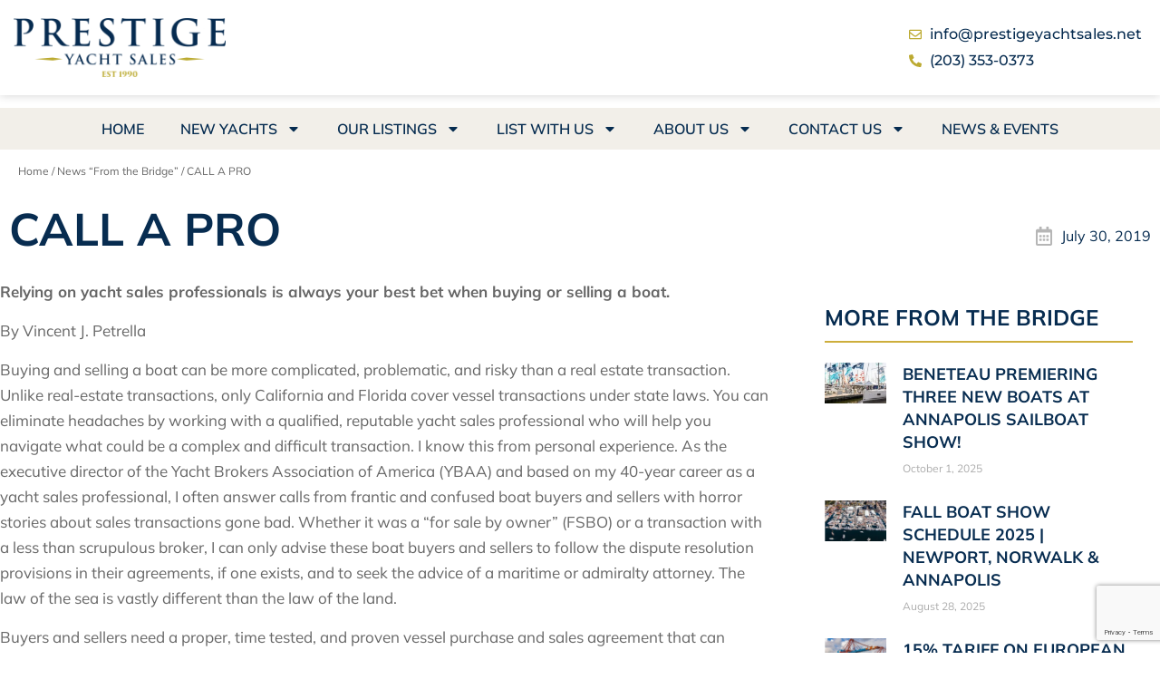

--- FILE ---
content_type: text/html; charset=UTF-8
request_url: https://www.prestigeyachtsales.net/call-a-pro/
body_size: 24935
content:
<!DOCTYPE html>
<!--[if !(IE 6) | !(IE 7) | !(IE 8)  ]><!-->
<html lang="en-US" class="no-js">
<!--<![endif]-->
<head>
	<meta charset="UTF-8" />
		<meta name="viewport" content="width=device-width, initial-scale=1, maximum-scale=1, user-scalable=0">
			<link rel="profile" href="https://gmpg.org/xfn/11" />
	<meta name='robots' content='index, follow, max-image-preview:large, max-snippet:-1, max-video-preview:-1' />
	<style>img:is([sizes="auto" i], [sizes^="auto," i]) { contain-intrinsic-size: 3000px 1500px }</style>
	
	<!-- This site is optimized with the Yoast SEO plugin v26.7 - https://yoast.com/wordpress/plugins/seo/ -->
	<title>CALL A PRO - Prestige Yacht Sales</title>
	<link rel="canonical" href="https://www.prestigeyachtsales.net/call-a-pro/" />
	<meta property="og:locale" content="en_US" />
	<meta property="og:type" content="article" />
	<meta property="og:title" content="CALL A PRO - Prestige Yacht Sales" />
	<meta property="og:description" content="Relying on yacht sales professionals is always your best bet when buying or selling a boat. By Vincent J. Petrella Buying and selling a boat can be more complicated, problematic, and risky than a real estate transaction. Unlike real-estate transactions, only California and Florida cover vessel transactions under state laws. You can eliminate headaches by&hellip;" />
	<meta property="og:url" content="https://www.prestigeyachtsales.net/call-a-pro/" />
	<meta property="og:site_name" content="Prestige Yacht Sales" />
	<meta property="article:publisher" content="https://www.facebook.com/prestigeyachtsales" />
	<meta property="article:published_time" content="2019-07-30T17:29:53+00:00" />
	<meta name="author" content="prestigeyachts" />
	<meta name="twitter:card" content="summary_large_image" />
	<meta name="twitter:label1" content="Written by" />
	<meta name="twitter:data1" content="prestigeyachts" />
	<meta name="twitter:label2" content="Est. reading time" />
	<meta name="twitter:data2" content="2 minutes" />
	<script type="application/ld+json" class="yoast-schema-graph">{"@context":"https://schema.org","@graph":[{"@type":"Article","@id":"https://www.prestigeyachtsales.net/call-a-pro/#article","isPartOf":{"@id":"https://www.prestigeyachtsales.net/call-a-pro/"},"author":{"name":"prestigeyachts","@id":"https://www.prestigeyachtsales.net/#/schema/person/5f874efa40843433705fe697d4bc2d30"},"headline":"CALL A PRO","datePublished":"2019-07-30T17:29:53+00:00","mainEntityOfPage":{"@id":"https://www.prestigeyachtsales.net/call-a-pro/"},"wordCount":439,"commentCount":0,"publisher":{"@id":"https://www.prestigeyachtsales.net/#organization"},"image":{"@id":"https://www.prestigeyachtsales.net/call-a-pro/#primaryimage"},"thumbnailUrl":"","articleSection":["news"],"inLanguage":"en-US","potentialAction":[{"@type":"CommentAction","name":"Comment","target":["https://www.prestigeyachtsales.net/call-a-pro/#respond"]}]},{"@type":"WebPage","@id":"https://www.prestigeyachtsales.net/call-a-pro/","url":"https://www.prestigeyachtsales.net/call-a-pro/","name":"CALL A PRO - Prestige Yacht Sales","isPartOf":{"@id":"https://www.prestigeyachtsales.net/#website"},"primaryImageOfPage":{"@id":"https://www.prestigeyachtsales.net/call-a-pro/#primaryimage"},"image":{"@id":"https://www.prestigeyachtsales.net/call-a-pro/#primaryimage"},"thumbnailUrl":"","datePublished":"2019-07-30T17:29:53+00:00","breadcrumb":{"@id":"https://www.prestigeyachtsales.net/call-a-pro/#breadcrumb"},"inLanguage":"en-US","potentialAction":[{"@type":"ReadAction","target":["https://www.prestigeyachtsales.net/call-a-pro/"]}]},{"@type":"ImageObject","inLanguage":"en-US","@id":"https://www.prestigeyachtsales.net/call-a-pro/#primaryimage","url":"","contentUrl":""},{"@type":"BreadcrumbList","@id":"https://www.prestigeyachtsales.net/call-a-pro/#breadcrumb","itemListElement":[{"@type":"ListItem","position":1,"name":"Home","item":"https://www.prestigeyachtsales.net/"},{"@type":"ListItem","position":2,"name":"News &#8220;From the Bridge&#8221;","item":"https://www.prestigeyachtsales.net/news/"},{"@type":"ListItem","position":3,"name":"CALL A PRO"}]},{"@type":"WebSite","@id":"https://www.prestigeyachtsales.net/#website","url":"https://www.prestigeyachtsales.net/","name":"Prestige Yacht Sales","description":"Yacht Sales in Connecticut &amp; RI | Yacht Brokers","publisher":{"@id":"https://www.prestigeyachtsales.net/#organization"},"potentialAction":[{"@type":"SearchAction","target":{"@type":"EntryPoint","urlTemplate":"https://www.prestigeyachtsales.net/?s={search_term_string}"},"query-input":{"@type":"PropertyValueSpecification","valueRequired":true,"valueName":"search_term_string"}}],"inLanguage":"en-US"},{"@type":"Organization","@id":"https://www.prestigeyachtsales.net/#organization","name":"Prestige Yacht Sales","alternateName":"Prestige Yacht Sales","url":"https://www.prestigeyachtsales.net/","logo":{"@type":"ImageObject","inLanguage":"en-US","@id":"https://www.prestigeyachtsales.net/#/schema/logo/image/","url":"https://www.prestigeyachtsales.net/wp-content/uploads/2024/02/logo.png","contentUrl":"https://www.prestigeyachtsales.net/wp-content/uploads/2024/02/logo.png","width":270,"height":75,"caption":"Prestige Yacht Sales"},"image":{"@id":"https://www.prestigeyachtsales.net/#/schema/logo/image/"},"sameAs":["https://www.facebook.com/prestigeyachtsales","https://www.instagram.com/prestigeyachtsales","https://www.youtube.com/@prestigeyachtsales9191"]},{"@type":"Person","@id":"https://www.prestigeyachtsales.net/#/schema/person/5f874efa40843433705fe697d4bc2d30","name":"prestigeyachts","image":{"@type":"ImageObject","inLanguage":"en-US","@id":"https://www.prestigeyachtsales.net/#/schema/person/image/","url":"https://secure.gravatar.com/avatar/c13a2719bef1fb7e3e8b7bddc3d8e95340e497905a20d9970561be2c9a5a2f18?s=96&r=g","contentUrl":"https://secure.gravatar.com/avatar/c13a2719bef1fb7e3e8b7bddc3d8e95340e497905a20d9970561be2c9a5a2f18?s=96&r=g","caption":"prestigeyachts"},"sameAs":["https://www.prestigeyachtsales.net"]}]}</script>
	<!-- / Yoast SEO plugin. -->


<link rel='dns-prefetch' href='//www.google.com' />
<link rel="alternate" type="application/rss+xml" title="Prestige Yacht Sales &raquo; Feed" href="https://www.prestigeyachtsales.net/feed/" />
<link rel="alternate" type="application/rss+xml" title="Prestige Yacht Sales &raquo; Comments Feed" href="https://www.prestigeyachtsales.net/comments/feed/" />
		<style>
			.lazyload,
			.lazyloading {
				max-width: 100%;
			}
		</style>
		<script>
window._wpemojiSettings = {"baseUrl":"https:\/\/s.w.org\/images\/core\/emoji\/16.0.1\/72x72\/","ext":".png","svgUrl":"https:\/\/s.w.org\/images\/core\/emoji\/16.0.1\/svg\/","svgExt":".svg","source":{"concatemoji":"https:\/\/www.prestigeyachtsales.net\/wp-includes\/js\/wp-emoji-release.min.js?ver=6.8.3"}};
/*! This file is auto-generated */
!function(s,n){var o,i,e;function c(e){try{var t={supportTests:e,timestamp:(new Date).valueOf()};sessionStorage.setItem(o,JSON.stringify(t))}catch(e){}}function p(e,t,n){e.clearRect(0,0,e.canvas.width,e.canvas.height),e.fillText(t,0,0);var t=new Uint32Array(e.getImageData(0,0,e.canvas.width,e.canvas.height).data),a=(e.clearRect(0,0,e.canvas.width,e.canvas.height),e.fillText(n,0,0),new Uint32Array(e.getImageData(0,0,e.canvas.width,e.canvas.height).data));return t.every(function(e,t){return e===a[t]})}function u(e,t){e.clearRect(0,0,e.canvas.width,e.canvas.height),e.fillText(t,0,0);for(var n=e.getImageData(16,16,1,1),a=0;a<n.data.length;a++)if(0!==n.data[a])return!1;return!0}function f(e,t,n,a){switch(t){case"flag":return n(e,"\ud83c\udff3\ufe0f\u200d\u26a7\ufe0f","\ud83c\udff3\ufe0f\u200b\u26a7\ufe0f")?!1:!n(e,"\ud83c\udde8\ud83c\uddf6","\ud83c\udde8\u200b\ud83c\uddf6")&&!n(e,"\ud83c\udff4\udb40\udc67\udb40\udc62\udb40\udc65\udb40\udc6e\udb40\udc67\udb40\udc7f","\ud83c\udff4\u200b\udb40\udc67\u200b\udb40\udc62\u200b\udb40\udc65\u200b\udb40\udc6e\u200b\udb40\udc67\u200b\udb40\udc7f");case"emoji":return!a(e,"\ud83e\udedf")}return!1}function g(e,t,n,a){var r="undefined"!=typeof WorkerGlobalScope&&self instanceof WorkerGlobalScope?new OffscreenCanvas(300,150):s.createElement("canvas"),o=r.getContext("2d",{willReadFrequently:!0}),i=(o.textBaseline="top",o.font="600 32px Arial",{});return e.forEach(function(e){i[e]=t(o,e,n,a)}),i}function t(e){var t=s.createElement("script");t.src=e,t.defer=!0,s.head.appendChild(t)}"undefined"!=typeof Promise&&(o="wpEmojiSettingsSupports",i=["flag","emoji"],n.supports={everything:!0,everythingExceptFlag:!0},e=new Promise(function(e){s.addEventListener("DOMContentLoaded",e,{once:!0})}),new Promise(function(t){var n=function(){try{var e=JSON.parse(sessionStorage.getItem(o));if("object"==typeof e&&"number"==typeof e.timestamp&&(new Date).valueOf()<e.timestamp+604800&&"object"==typeof e.supportTests)return e.supportTests}catch(e){}return null}();if(!n){if("undefined"!=typeof Worker&&"undefined"!=typeof OffscreenCanvas&&"undefined"!=typeof URL&&URL.createObjectURL&&"undefined"!=typeof Blob)try{var e="postMessage("+g.toString()+"("+[JSON.stringify(i),f.toString(),p.toString(),u.toString()].join(",")+"));",a=new Blob([e],{type:"text/javascript"}),r=new Worker(URL.createObjectURL(a),{name:"wpTestEmojiSupports"});return void(r.onmessage=function(e){c(n=e.data),r.terminate(),t(n)})}catch(e){}c(n=g(i,f,p,u))}t(n)}).then(function(e){for(var t in e)n.supports[t]=e[t],n.supports.everything=n.supports.everything&&n.supports[t],"flag"!==t&&(n.supports.everythingExceptFlag=n.supports.everythingExceptFlag&&n.supports[t]);n.supports.everythingExceptFlag=n.supports.everythingExceptFlag&&!n.supports.flag,n.DOMReady=!1,n.readyCallback=function(){n.DOMReady=!0}}).then(function(){return e}).then(function(){var e;n.supports.everything||(n.readyCallback(),(e=n.source||{}).concatemoji?t(e.concatemoji):e.wpemoji&&e.twemoji&&(t(e.twemoji),t(e.wpemoji)))}))}((window,document),window._wpemojiSettings);
</script>
<style id='wp-emoji-styles-inline-css'>

	img.wp-smiley, img.emoji {
		display: inline !important;
		border: none !important;
		box-shadow: none !important;
		height: 1em !important;
		width: 1em !important;
		margin: 0 0.07em !important;
		vertical-align: -0.1em !important;
		background: none !important;
		padding: 0 !important;
	}
</style>
<link rel='stylesheet' id='wp-block-library-css' href='https://www.prestigeyachtsales.net/wp-includes/css/dist/block-library/style.min.css?ver=6.8.3' media='all' />
<style id='wp-block-library-theme-inline-css'>
.wp-block-audio :where(figcaption){color:#555;font-size:13px;text-align:center}.is-dark-theme .wp-block-audio :where(figcaption){color:#ffffffa6}.wp-block-audio{margin:0 0 1em}.wp-block-code{border:1px solid #ccc;border-radius:4px;font-family:Menlo,Consolas,monaco,monospace;padding:.8em 1em}.wp-block-embed :where(figcaption){color:#555;font-size:13px;text-align:center}.is-dark-theme .wp-block-embed :where(figcaption){color:#ffffffa6}.wp-block-embed{margin:0 0 1em}.blocks-gallery-caption{color:#555;font-size:13px;text-align:center}.is-dark-theme .blocks-gallery-caption{color:#ffffffa6}:root :where(.wp-block-image figcaption){color:#555;font-size:13px;text-align:center}.is-dark-theme :root :where(.wp-block-image figcaption){color:#ffffffa6}.wp-block-image{margin:0 0 1em}.wp-block-pullquote{border-bottom:4px solid;border-top:4px solid;color:currentColor;margin-bottom:1.75em}.wp-block-pullquote cite,.wp-block-pullquote footer,.wp-block-pullquote__citation{color:currentColor;font-size:.8125em;font-style:normal;text-transform:uppercase}.wp-block-quote{border-left:.25em solid;margin:0 0 1.75em;padding-left:1em}.wp-block-quote cite,.wp-block-quote footer{color:currentColor;font-size:.8125em;font-style:normal;position:relative}.wp-block-quote:where(.has-text-align-right){border-left:none;border-right:.25em solid;padding-left:0;padding-right:1em}.wp-block-quote:where(.has-text-align-center){border:none;padding-left:0}.wp-block-quote.is-large,.wp-block-quote.is-style-large,.wp-block-quote:where(.is-style-plain){border:none}.wp-block-search .wp-block-search__label{font-weight:700}.wp-block-search__button{border:1px solid #ccc;padding:.375em .625em}:where(.wp-block-group.has-background){padding:1.25em 2.375em}.wp-block-separator.has-css-opacity{opacity:.4}.wp-block-separator{border:none;border-bottom:2px solid;margin-left:auto;margin-right:auto}.wp-block-separator.has-alpha-channel-opacity{opacity:1}.wp-block-separator:not(.is-style-wide):not(.is-style-dots){width:100px}.wp-block-separator.has-background:not(.is-style-dots){border-bottom:none;height:1px}.wp-block-separator.has-background:not(.is-style-wide):not(.is-style-dots){height:2px}.wp-block-table{margin:0 0 1em}.wp-block-table td,.wp-block-table th{word-break:normal}.wp-block-table :where(figcaption){color:#555;font-size:13px;text-align:center}.is-dark-theme .wp-block-table :where(figcaption){color:#ffffffa6}.wp-block-video :where(figcaption){color:#555;font-size:13px;text-align:center}.is-dark-theme .wp-block-video :where(figcaption){color:#ffffffa6}.wp-block-video{margin:0 0 1em}:root :where(.wp-block-template-part.has-background){margin-bottom:0;margin-top:0;padding:1.25em 2.375em}
</style>
<style id='classic-theme-styles-inline-css'>
/*! This file is auto-generated */
.wp-block-button__link{color:#fff;background-color:#32373c;border-radius:9999px;box-shadow:none;text-decoration:none;padding:calc(.667em + 2px) calc(1.333em + 2px);font-size:1.125em}.wp-block-file__button{background:#32373c;color:#fff;text-decoration:none}
</style>
<style id='global-styles-inline-css'>
:root{--wp--preset--aspect-ratio--square: 1;--wp--preset--aspect-ratio--4-3: 4/3;--wp--preset--aspect-ratio--3-4: 3/4;--wp--preset--aspect-ratio--3-2: 3/2;--wp--preset--aspect-ratio--2-3: 2/3;--wp--preset--aspect-ratio--16-9: 16/9;--wp--preset--aspect-ratio--9-16: 9/16;--wp--preset--color--black: #000000;--wp--preset--color--cyan-bluish-gray: #abb8c3;--wp--preset--color--white: #FFF;--wp--preset--color--pale-pink: #f78da7;--wp--preset--color--vivid-red: #cf2e2e;--wp--preset--color--luminous-vivid-orange: #ff6900;--wp--preset--color--luminous-vivid-amber: #fcb900;--wp--preset--color--light-green-cyan: #7bdcb5;--wp--preset--color--vivid-green-cyan: #00d084;--wp--preset--color--pale-cyan-blue: #8ed1fc;--wp--preset--color--vivid-cyan-blue: #0693e3;--wp--preset--color--vivid-purple: #9b51e0;--wp--preset--color--accent: #999999;--wp--preset--color--dark-gray: #111;--wp--preset--color--light-gray: #767676;--wp--preset--gradient--vivid-cyan-blue-to-vivid-purple: linear-gradient(135deg,rgba(6,147,227,1) 0%,rgb(155,81,224) 100%);--wp--preset--gradient--light-green-cyan-to-vivid-green-cyan: linear-gradient(135deg,rgb(122,220,180) 0%,rgb(0,208,130) 100%);--wp--preset--gradient--luminous-vivid-amber-to-luminous-vivid-orange: linear-gradient(135deg,rgba(252,185,0,1) 0%,rgba(255,105,0,1) 100%);--wp--preset--gradient--luminous-vivid-orange-to-vivid-red: linear-gradient(135deg,rgba(255,105,0,1) 0%,rgb(207,46,46) 100%);--wp--preset--gradient--very-light-gray-to-cyan-bluish-gray: linear-gradient(135deg,rgb(238,238,238) 0%,rgb(169,184,195) 100%);--wp--preset--gradient--cool-to-warm-spectrum: linear-gradient(135deg,rgb(74,234,220) 0%,rgb(151,120,209) 20%,rgb(207,42,186) 40%,rgb(238,44,130) 60%,rgb(251,105,98) 80%,rgb(254,248,76) 100%);--wp--preset--gradient--blush-light-purple: linear-gradient(135deg,rgb(255,206,236) 0%,rgb(152,150,240) 100%);--wp--preset--gradient--blush-bordeaux: linear-gradient(135deg,rgb(254,205,165) 0%,rgb(254,45,45) 50%,rgb(107,0,62) 100%);--wp--preset--gradient--luminous-dusk: linear-gradient(135deg,rgb(255,203,112) 0%,rgb(199,81,192) 50%,rgb(65,88,208) 100%);--wp--preset--gradient--pale-ocean: linear-gradient(135deg,rgb(255,245,203) 0%,rgb(182,227,212) 50%,rgb(51,167,181) 100%);--wp--preset--gradient--electric-grass: linear-gradient(135deg,rgb(202,248,128) 0%,rgb(113,206,126) 100%);--wp--preset--gradient--midnight: linear-gradient(135deg,rgb(2,3,129) 0%,rgb(40,116,252) 100%);--wp--preset--font-size--small: 13px;--wp--preset--font-size--medium: 20px;--wp--preset--font-size--large: 36px;--wp--preset--font-size--x-large: 42px;--wp--preset--spacing--20: 0.44rem;--wp--preset--spacing--30: 0.67rem;--wp--preset--spacing--40: 1rem;--wp--preset--spacing--50: 1.5rem;--wp--preset--spacing--60: 2.25rem;--wp--preset--spacing--70: 3.38rem;--wp--preset--spacing--80: 5.06rem;--wp--preset--shadow--natural: 6px 6px 9px rgba(0, 0, 0, 0.2);--wp--preset--shadow--deep: 12px 12px 50px rgba(0, 0, 0, 0.4);--wp--preset--shadow--sharp: 6px 6px 0px rgba(0, 0, 0, 0.2);--wp--preset--shadow--outlined: 6px 6px 0px -3px rgba(255, 255, 255, 1), 6px 6px rgba(0, 0, 0, 1);--wp--preset--shadow--crisp: 6px 6px 0px rgba(0, 0, 0, 1);}:where(.is-layout-flex){gap: 0.5em;}:where(.is-layout-grid){gap: 0.5em;}body .is-layout-flex{display: flex;}.is-layout-flex{flex-wrap: wrap;align-items: center;}.is-layout-flex > :is(*, div){margin: 0;}body .is-layout-grid{display: grid;}.is-layout-grid > :is(*, div){margin: 0;}:where(.wp-block-columns.is-layout-flex){gap: 2em;}:where(.wp-block-columns.is-layout-grid){gap: 2em;}:where(.wp-block-post-template.is-layout-flex){gap: 1.25em;}:where(.wp-block-post-template.is-layout-grid){gap: 1.25em;}.has-black-color{color: var(--wp--preset--color--black) !important;}.has-cyan-bluish-gray-color{color: var(--wp--preset--color--cyan-bluish-gray) !important;}.has-white-color{color: var(--wp--preset--color--white) !important;}.has-pale-pink-color{color: var(--wp--preset--color--pale-pink) !important;}.has-vivid-red-color{color: var(--wp--preset--color--vivid-red) !important;}.has-luminous-vivid-orange-color{color: var(--wp--preset--color--luminous-vivid-orange) !important;}.has-luminous-vivid-amber-color{color: var(--wp--preset--color--luminous-vivid-amber) !important;}.has-light-green-cyan-color{color: var(--wp--preset--color--light-green-cyan) !important;}.has-vivid-green-cyan-color{color: var(--wp--preset--color--vivid-green-cyan) !important;}.has-pale-cyan-blue-color{color: var(--wp--preset--color--pale-cyan-blue) !important;}.has-vivid-cyan-blue-color{color: var(--wp--preset--color--vivid-cyan-blue) !important;}.has-vivid-purple-color{color: var(--wp--preset--color--vivid-purple) !important;}.has-black-background-color{background-color: var(--wp--preset--color--black) !important;}.has-cyan-bluish-gray-background-color{background-color: var(--wp--preset--color--cyan-bluish-gray) !important;}.has-white-background-color{background-color: var(--wp--preset--color--white) !important;}.has-pale-pink-background-color{background-color: var(--wp--preset--color--pale-pink) !important;}.has-vivid-red-background-color{background-color: var(--wp--preset--color--vivid-red) !important;}.has-luminous-vivid-orange-background-color{background-color: var(--wp--preset--color--luminous-vivid-orange) !important;}.has-luminous-vivid-amber-background-color{background-color: var(--wp--preset--color--luminous-vivid-amber) !important;}.has-light-green-cyan-background-color{background-color: var(--wp--preset--color--light-green-cyan) !important;}.has-vivid-green-cyan-background-color{background-color: var(--wp--preset--color--vivid-green-cyan) !important;}.has-pale-cyan-blue-background-color{background-color: var(--wp--preset--color--pale-cyan-blue) !important;}.has-vivid-cyan-blue-background-color{background-color: var(--wp--preset--color--vivid-cyan-blue) !important;}.has-vivid-purple-background-color{background-color: var(--wp--preset--color--vivid-purple) !important;}.has-black-border-color{border-color: var(--wp--preset--color--black) !important;}.has-cyan-bluish-gray-border-color{border-color: var(--wp--preset--color--cyan-bluish-gray) !important;}.has-white-border-color{border-color: var(--wp--preset--color--white) !important;}.has-pale-pink-border-color{border-color: var(--wp--preset--color--pale-pink) !important;}.has-vivid-red-border-color{border-color: var(--wp--preset--color--vivid-red) !important;}.has-luminous-vivid-orange-border-color{border-color: var(--wp--preset--color--luminous-vivid-orange) !important;}.has-luminous-vivid-amber-border-color{border-color: var(--wp--preset--color--luminous-vivid-amber) !important;}.has-light-green-cyan-border-color{border-color: var(--wp--preset--color--light-green-cyan) !important;}.has-vivid-green-cyan-border-color{border-color: var(--wp--preset--color--vivid-green-cyan) !important;}.has-pale-cyan-blue-border-color{border-color: var(--wp--preset--color--pale-cyan-blue) !important;}.has-vivid-cyan-blue-border-color{border-color: var(--wp--preset--color--vivid-cyan-blue) !important;}.has-vivid-purple-border-color{border-color: var(--wp--preset--color--vivid-purple) !important;}.has-vivid-cyan-blue-to-vivid-purple-gradient-background{background: var(--wp--preset--gradient--vivid-cyan-blue-to-vivid-purple) !important;}.has-light-green-cyan-to-vivid-green-cyan-gradient-background{background: var(--wp--preset--gradient--light-green-cyan-to-vivid-green-cyan) !important;}.has-luminous-vivid-amber-to-luminous-vivid-orange-gradient-background{background: var(--wp--preset--gradient--luminous-vivid-amber-to-luminous-vivid-orange) !important;}.has-luminous-vivid-orange-to-vivid-red-gradient-background{background: var(--wp--preset--gradient--luminous-vivid-orange-to-vivid-red) !important;}.has-very-light-gray-to-cyan-bluish-gray-gradient-background{background: var(--wp--preset--gradient--very-light-gray-to-cyan-bluish-gray) !important;}.has-cool-to-warm-spectrum-gradient-background{background: var(--wp--preset--gradient--cool-to-warm-spectrum) !important;}.has-blush-light-purple-gradient-background{background: var(--wp--preset--gradient--blush-light-purple) !important;}.has-blush-bordeaux-gradient-background{background: var(--wp--preset--gradient--blush-bordeaux) !important;}.has-luminous-dusk-gradient-background{background: var(--wp--preset--gradient--luminous-dusk) !important;}.has-pale-ocean-gradient-background{background: var(--wp--preset--gradient--pale-ocean) !important;}.has-electric-grass-gradient-background{background: var(--wp--preset--gradient--electric-grass) !important;}.has-midnight-gradient-background{background: var(--wp--preset--gradient--midnight) !important;}.has-small-font-size{font-size: var(--wp--preset--font-size--small) !important;}.has-medium-font-size{font-size: var(--wp--preset--font-size--medium) !important;}.has-large-font-size{font-size: var(--wp--preset--font-size--large) !important;}.has-x-large-font-size{font-size: var(--wp--preset--font-size--x-large) !important;}
:where(.wp-block-post-template.is-layout-flex){gap: 1.25em;}:where(.wp-block-post-template.is-layout-grid){gap: 1.25em;}
:where(.wp-block-columns.is-layout-flex){gap: 2em;}:where(.wp-block-columns.is-layout-grid){gap: 2em;}
:root :where(.wp-block-pullquote){font-size: 1.5em;line-height: 1.6;}
</style>
<link rel='stylesheet' id='contact-form-7-css' href='https://www.prestigeyachtsales.net/wp-content/plugins/contact-form-7/includes/css/styles.css?ver=6.1.4' media='all' />
<link rel='stylesheet' id='elementor-frontend-css' href='https://www.prestigeyachtsales.net/wp-content/uploads/elementor/css/custom-frontend.min.css?ver=1768248735' media='all' />
<link rel='stylesheet' id='widget-image-css' href='https://www.prestigeyachtsales.net/wp-content/plugins/elementor/assets/css/widget-image.min.css?ver=3.34.1' media='all' />
<link rel='stylesheet' id='widget-icon-list-css' href='https://www.prestigeyachtsales.net/wp-content/uploads/elementor/css/custom-widget-icon-list.min.css?ver=1768248735' media='all' />
<link rel='stylesheet' id='the7-e-sticky-effect-css' href='https://www.prestigeyachtsales.net/wp-content/themes/dt-the7/css/compatibility/elementor/the7-sticky-effects.min.css?ver=12.7.0.1' media='all' />
<link rel='stylesheet' id='e-sticky-css' href='https://www.prestigeyachtsales.net/wp-content/plugins/elementor-pro/assets/css/modules/sticky.min.css?ver=3.34.0' media='all' />
<link rel='stylesheet' id='widget-nav-menu-css' href='https://www.prestigeyachtsales.net/wp-content/uploads/elementor/css/custom-pro-widget-nav-menu.min.css?ver=1768248735' media='all' />
<link rel='stylesheet' id='the7-icon-box-widget-css' href='https://www.prestigeyachtsales.net/wp-content/themes/dt-the7/css/compatibility/elementor/the7-icon-box-widget.min.css?ver=12.7.0.1' media='all' />
<link rel='stylesheet' id='widget-spacer-css' href='https://www.prestigeyachtsales.net/wp-content/plugins/elementor/assets/css/widget-spacer.min.css?ver=3.34.1' media='all' />
<link rel='stylesheet' id='widget-social-icons-css' href='https://www.prestigeyachtsales.net/wp-content/plugins/elementor/assets/css/widget-social-icons.min.css?ver=3.34.1' media='all' />
<link rel='stylesheet' id='e-apple-webkit-css' href='https://www.prestigeyachtsales.net/wp-content/uploads/elementor/css/custom-apple-webkit.min.css?ver=1768248735' media='all' />
<link rel='stylesheet' id='widget-breadcrumbs-css' href='https://www.prestigeyachtsales.net/wp-content/plugins/elementor-pro/assets/css/widget-breadcrumbs.min.css?ver=3.34.0' media='all' />
<link rel='stylesheet' id='widget-heading-css' href='https://www.prestigeyachtsales.net/wp-content/plugins/elementor/assets/css/widget-heading.min.css?ver=3.34.1' media='all' />
<link rel='stylesheet' id='widget-divider-css' href='https://www.prestigeyachtsales.net/wp-content/plugins/elementor/assets/css/widget-divider.min.css?ver=3.34.1' media='all' />
<link rel='stylesheet' id='widget-posts-css' href='https://www.prestigeyachtsales.net/wp-content/plugins/elementor-pro/assets/css/widget-posts.min.css?ver=3.34.0' media='all' />
<link rel='stylesheet' id='widget-flip-box-css' href='https://www.prestigeyachtsales.net/wp-content/uploads/elementor/css/custom-pro-widget-flip-box.min.css?ver=1768248735' media='all' />
<link rel='stylesheet' id='elementor-post-15-css' href='https://www.prestigeyachtsales.net/wp-content/uploads/elementor/css/post-15.css?ver=1768248715' media='all' />
<link rel='stylesheet' id='elementor-post-4359-css' href='https://www.prestigeyachtsales.net/wp-content/uploads/elementor/css/post-4359.css?ver=1768248716' media='all' />
<link rel='stylesheet' id='elementor-post-414-css' href='https://www.prestigeyachtsales.net/wp-content/uploads/elementor/css/post-414.css?ver=1768248717' media='all' />
<link rel='stylesheet' id='elementor-post-1560-css' href='https://www.prestigeyachtsales.net/wp-content/uploads/elementor/css/post-1560.css?ver=1768249070' media='all' />
<link rel='stylesheet' id='dt-main-css' href='https://www.prestigeyachtsales.net/wp-content/themes/dt-the7/css/main.min.css?ver=12.7.0.1' media='all' />
<style id='dt-main-inline-css'>
body #load {
  display: block;
  height: 100%;
  overflow: hidden;
  position: fixed;
  width: 100%;
  z-index: 9901;
  opacity: 1;
  visibility: visible;
  transition: all .35s ease-out;
}
.load-wrap {
  width: 100%;
  height: 100%;
  background-position: center center;
  background-repeat: no-repeat;
  text-align: center;
  display: -ms-flexbox;
  display: -ms-flex;
  display: flex;
  -ms-align-items: center;
  -ms-flex-align: center;
  align-items: center;
  -ms-flex-flow: column wrap;
  flex-flow: column wrap;
  -ms-flex-pack: center;
  -ms-justify-content: center;
  justify-content: center;
}
.load-wrap > svg {
  position: absolute;
  top: 50%;
  left: 50%;
  transform: translate(-50%,-50%);
}
#load {
  background: var(--the7-elementor-beautiful-loading-bg,#ffffff);
  --the7-beautiful-spinner-color2: var(--the7-beautiful-spinner-color,rgba(0,0,0,0.12));
}

</style>
<link rel='stylesheet' id='the7-custom-scrollbar-css' href='https://www.prestigeyachtsales.net/wp-content/themes/dt-the7/lib/custom-scrollbar/custom-scrollbar.min.css?ver=12.7.0.1' media='all' />
<link rel='stylesheet' id='the7-css-vars-css' href='https://www.prestigeyachtsales.net/wp-content/uploads/the7-css/css-vars.css?ver=9478b7f89f7c' media='all' />
<link rel='stylesheet' id='dt-custom-css' href='https://www.prestigeyachtsales.net/wp-content/uploads/the7-css/custom.css?ver=9478b7f89f7c' media='all' />
<link rel='stylesheet' id='dt-media-css' href='https://www.prestigeyachtsales.net/wp-content/uploads/the7-css/media.css?ver=9478b7f89f7c' media='all' />
<link rel='stylesheet' id='the7-mega-menu-css' href='https://www.prestigeyachtsales.net/wp-content/uploads/the7-css/mega-menu.css?ver=9478b7f89f7c' media='all' />
<link rel='stylesheet' id='the7-elements-css' href='https://www.prestigeyachtsales.net/wp-content/uploads/the7-css/post-type-dynamic.css?ver=9478b7f89f7c' media='all' />
<link rel='stylesheet' id='style-css' href='https://www.prestigeyachtsales.net/wp-content/themes/dt-the7/style.css?ver=12.7.0.1' media='all' />
<link rel='stylesheet' id='the7-elementor-global-css' href='https://www.prestigeyachtsales.net/wp-content/themes/dt-the7/css/compatibility/elementor/elementor-global.min.css?ver=12.7.0.1' media='all' />
<link rel='stylesheet' id='eael-general-css' href='https://www.prestigeyachtsales.net/wp-content/plugins/essential-addons-for-elementor-lite/assets/front-end/css/view/general.min.css?ver=6.5.6' media='all' />
<link rel='stylesheet' id='elementor-gf-local-roboto-css' href='https://www.prestigeyachtsales.net/wp-content/uploads/elementor/google-fonts/css/roboto.css?ver=1742236275' media='all' />
<link rel='stylesheet' id='elementor-gf-local-robotoslab-css' href='https://www.prestigeyachtsales.net/wp-content/uploads/elementor/google-fonts/css/robotoslab.css?ver=1742236282' media='all' />
<link rel='stylesheet' id='elementor-gf-local-montserrat-css' href='https://www.prestigeyachtsales.net/wp-content/uploads/elementor/google-fonts/css/montserrat.css?ver=1742236292' media='all' />
<link rel='stylesheet' id='elementor-gf-local-mulish-css' href='https://www.prestigeyachtsales.net/wp-content/uploads/elementor/google-fonts/css/mulish.css?ver=1742236300' media='all' />
<script src="https://www.prestigeyachtsales.net/wp-includes/js/jquery/jquery.min.js?ver=3.7.1" id="jquery-core-js"></script>
<script src="https://www.prestigeyachtsales.net/wp-includes/js/jquery/jquery-migrate.min.js?ver=3.4.1" id="jquery-migrate-js"></script>
<script id="dt-above-fold-js-extra">
var dtLocal = {"themeUrl":"https:\/\/www.prestigeyachtsales.net\/wp-content\/themes\/dt-the7","passText":"To view this protected post, enter the password below:","moreButtonText":{"loading":"Loading...","loadMore":"Load more"},"postID":"2224","ajaxurl":"https:\/\/www.prestigeyachtsales.net\/wp-admin\/admin-ajax.php","REST":{"baseUrl":"https:\/\/www.prestigeyachtsales.net\/wp-json\/the7\/v1","endpoints":{"sendMail":"\/send-mail"}},"contactMessages":{"required":"One or more fields have an error. Please check and try again.","terms":"Please accept the privacy policy.","fillTheCaptchaError":"Please, fill the captcha."},"captchaSiteKey":"","ajaxNonce":"d7795c2e82","pageData":"","themeSettings":{"smoothScroll":"off","lazyLoading":false,"desktopHeader":{"height":""},"ToggleCaptionEnabled":"disabled","ToggleCaption":"Navigation","floatingHeader":{"showAfter":94,"showMenu":false,"height":64,"logo":{"showLogo":true,"html":"","url":"https:\/\/www.prestigeyachtsales.net\/"}},"topLine":{"floatingTopLine":{"logo":{"showLogo":false,"html":""}}},"mobileHeader":{"firstSwitchPoint":1150,"secondSwitchPoint":600,"firstSwitchPointHeight":60,"secondSwitchPointHeight":50,"mobileToggleCaptionEnabled":"right","mobileToggleCaption":"Menu"},"stickyMobileHeaderFirstSwitch":{"logo":{"html":""}},"stickyMobileHeaderSecondSwitch":{"logo":{"html":""}},"sidebar":{"switchPoint":992},"boxedWidth":"1280px"},"elementor":{"settings":{"container_width":1350}}};
var dtShare = {"shareButtonText":{"facebook":"Share on Facebook","twitter":"Share on X","pinterest":"Pin it","linkedin":"Share on Linkedin","whatsapp":"Share on Whatsapp"},"overlayOpacity":"90"};
</script>
<script src="https://www.prestigeyachtsales.net/wp-content/themes/dt-the7/js/above-the-fold.min.js?ver=12.7.0.1" id="dt-above-fold-js"></script>
<link rel="https://api.w.org/" href="https://www.prestigeyachtsales.net/wp-json/" /><link rel="alternate" title="JSON" type="application/json" href="https://www.prestigeyachtsales.net/wp-json/wp/v2/posts/2224" /><link rel="EditURI" type="application/rsd+xml" title="RSD" href="https://www.prestigeyachtsales.net/xmlrpc.php?rsd" />
<link rel='shortlink' href='https://www.prestigeyachtsales.net/?p=2224' />
<link rel="alternate" title="oEmbed (JSON)" type="application/json+oembed" href="https://www.prestigeyachtsales.net/wp-json/oembed/1.0/embed?url=https%3A%2F%2Fwww.prestigeyachtsales.net%2Fcall-a-pro%2F" />
<link rel="alternate" title="oEmbed (XML)" type="text/xml+oembed" href="https://www.prestigeyachtsales.net/wp-json/oembed/1.0/embed?url=https%3A%2F%2Fwww.prestigeyachtsales.net%2Fcall-a-pro%2F&#038;format=xml" />
		<script>
			document.documentElement.className = document.documentElement.className.replace('no-js', 'js');
		</script>
				<style>
			.no-js img.lazyload {
				display: none;
			}

			figure.wp-block-image img.lazyloading {
				min-width: 150px;
			}

			.lazyload,
			.lazyloading {
				--smush-placeholder-width: 100px;
				--smush-placeholder-aspect-ratio: 1/1;
				width: var(--smush-image-width, var(--smush-placeholder-width)) !important;
				aspect-ratio: var(--smush-image-aspect-ratio, var(--smush-placeholder-aspect-ratio)) !important;
			}

						.lazyload, .lazyloading {
				opacity: 0;
			}

			.lazyloaded {
				opacity: 1;
				transition: opacity 400ms;
				transition-delay: 0ms;
			}

					</style>
		<meta name="generator" content="Elementor 3.34.1; features: e_font_icon_svg; settings: css_print_method-external, google_font-enabled, font_display-swap">
<!-- Google Tag Manager -->
<script>(function(w,d,s,l,i){w[l]=w[l]||[];w[l].push({'gtm.start':
new Date().getTime(),event:'gtm.js'});var f=d.getElementsByTagName(s)[0],
j=d.createElement(s),dl=l!='dataLayer'?'&l='+l:'';j.async=true;j.src=
'https://www.googletagmanager.com/gtm.js?id='+i+dl;f.parentNode.insertBefore(j,f);
})(window,document,'script','dataLayer','GTM-K7JB47F');</script>
<!-- End Google Tag Manager -->

<!-- Meta Pixel Code -->
<script type='text/javascript'>
!function(f,b,e,v,n,t,s){if(f.fbq)return;n=f.fbq=function(){n.callMethod?
n.callMethod.apply(n,arguments):n.queue.push(arguments)};if(!f._fbq)f._fbq=n;
n.push=n;n.loaded=!0;n.version='2.0';n.queue=[];t=b.createElement(e);t.async=!0;
t.src=v;s=b.getElementsByTagName(e)[0];s.parentNode.insertBefore(t,s)}(window,
document,'script','https://connect.facebook.net/en_US/fbevents.js');
</script>
<!-- End Meta Pixel Code -->
<script type='text/javascript'>var url = window.location.origin + '?ob=open-bridge';
            fbq('set', 'openbridge', '1944311965635880', url);
fbq('init', '1944311965635880', {}, {
    "agent": "wordpress-6.8.3-4.1.5"
})</script><script type='text/javascript'>
    fbq('track', 'PageView', []);
  </script><style>.recentcomments a{display:inline !important;padding:0 !important;margin:0 !important;}</style>			<style>
				.e-con.e-parent:nth-of-type(n+4):not(.e-lazyloaded):not(.e-no-lazyload),
				.e-con.e-parent:nth-of-type(n+4):not(.e-lazyloaded):not(.e-no-lazyload) * {
					background-image: none !important;
				}
				@media screen and (max-height: 1024px) {
					.e-con.e-parent:nth-of-type(n+3):not(.e-lazyloaded):not(.e-no-lazyload),
					.e-con.e-parent:nth-of-type(n+3):not(.e-lazyloaded):not(.e-no-lazyload) * {
						background-image: none !important;
					}
				}
				@media screen and (max-height: 640px) {
					.e-con.e-parent:nth-of-type(n+2):not(.e-lazyloaded):not(.e-no-lazyload),
					.e-con.e-parent:nth-of-type(n+2):not(.e-lazyloaded):not(.e-no-lazyload) * {
						background-image: none !important;
					}
				}
			</style>
			<script type="text/javascript" id="the7-loader-script">
document.addEventListener("DOMContentLoaded", function(event) {
	var load = document.getElementById("load");
	if(!load.classList.contains('loader-removed')){
		var removeLoading = setTimeout(function() {
			load.className += " loader-removed";
		}, 300);
	}
});
</script>
		<link rel="icon" href="https://www.prestigeyachtsales.net/wp-content/uploads/2024/04/cropped-PYS-Favicon-150x150.png" sizes="32x32" />
<link rel="icon" href="https://www.prestigeyachtsales.net/wp-content/uploads/2024/04/cropped-PYS-Favicon-300x300.png" sizes="192x192" />
<link rel="apple-touch-icon" href="https://www.prestigeyachtsales.net/wp-content/uploads/2024/04/cropped-PYS-Favicon-300x300.png" />
<meta name="msapplication-TileImage" content="https://www.prestigeyachtsales.net/wp-content/uploads/2024/04/cropped-PYS-Favicon-300x300.png" />
<style id='the7-custom-inline-css' type='text/css'>
.sub-nav .menu-item i.fa,
.sub-nav .menu-item i.fas,
.sub-nav .menu-item i.far,
.sub-nav .menu-item i.fab {
	text-align: center;
	width: 1.25em;
}
</style>
</head>
<body id="the7-body" class="wp-singular post-template-default single single-post postid-2224 single-format-standard wp-custom-logo wp-embed-responsive wp-theme-dt-the7 the7-core-ver-2.7.12 no-comments dt-responsive-on right-mobile-menu-close-icon ouside-menu-close-icon mobile-close-right-caption  fade-thin-mobile-menu-close-icon fade-medium-menu-close-icon srcset-enabled btn-flat custom-btn-color custom-btn-hover-color first-switch-logo-left first-switch-menu-right second-switch-logo-left second-switch-menu-right right-mobile-menu layzr-loading-on popup-message-style the7-ver-12.7.0.1 elementor-default elementor-template-full-width elementor-clear-template elementor-kit-15 elementor-page-1560">
<!-- Google Tag Manager (noscript) -->
<noscript><iframe data-src="https://www.googletagmanager.com/ns.html?id=GTM-K7JB47F"
height="0" width="0" style="display:none;visibility:hidden" src="[data-uri]" class="lazyload" data-load-mode="1"></iframe></noscript>
<!-- End Google Tag Manager (noscript) -->

<!-- Meta Pixel Code -->
<noscript>
<img height="1" width="1" style="display:none" alt="fbpx"
src="https://www.facebook.com/tr?id=1944311965635880&ev=PageView&noscript=1" />
</noscript>
<!-- End Meta Pixel Code -->
<!-- The7 12.7.0.1 -->
<div id="load" class="ring-loader">
	<div class="load-wrap">
<style type="text/css">
    .the7-spinner {
        width: 72px;
        height: 72px;
        position: relative;
    }
    .the7-spinner > div {
        border-radius: 50%;
        width: 9px;
        left: 0;
        box-sizing: border-box;
        display: block;
        position: absolute;
        border: 9px solid #fff;
        width: 72px;
        height: 72px;
    }
    .the7-spinner-ring-bg{
        opacity: 0.25;
    }
    div.the7-spinner-ring {
        animation: spinner-animation 0.8s cubic-bezier(1, 1, 1, 1) infinite;
        border-color:var(--the7-beautiful-spinner-color2) transparent transparent transparent;
    }

    @keyframes spinner-animation{
        from{
            transform: rotate(0deg);
        }
        to {
            transform: rotate(360deg);
        }
    }
</style>

<div class="the7-spinner">
    <div class="the7-spinner-ring-bg"></div>
    <div class="the7-spinner-ring"></div>
</div></div>
</div>
<div id="page" >
	<a class="skip-link screen-reader-text" href="#content">Skip to content</a>

		<header data-elementor-type="header" data-elementor-id="4359" class="elementor elementor-4359 elementor-location-header" data-elementor-post-type="elementor_library">
			<div class="elementor-element elementor-element-95ebb36 e-flex e-con-boxed e-con e-parent" data-id="95ebb36" data-element_type="container" data-settings="{&quot;background_background&quot;:&quot;classic&quot;,&quot;the7_sticky_effects_offset&quot;:40,&quot;sticky&quot;:&quot;top&quot;,&quot;sticky_on&quot;:[&quot;desktop&quot;,&quot;tablet&quot;,&quot;mobile&quot;],&quot;sticky_offset&quot;:0,&quot;sticky_effects_offset&quot;:0,&quot;sticky_anchor_link_offset&quot;:0,&quot;the7_sticky_effects_devices&quot;:[&quot;desktop&quot;,&quot;tablet&quot;,&quot;mobile&quot;]}">
					<div class="e-con-inner">
				<div class="elementor-element elementor-element-59f98d9 elementor-widget__width-initial elementor-widget elementor-widget-image" data-id="59f98d9" data-element_type="widget" data-widget_type="image.default">
				<div class="elementor-widget-container">
																<a href="https://www.prestigeyachtsales.net">
							<img width="1024" height="284" data-src="https://www.prestigeyachtsales.net/wp-content/uploads/2024/02/Prestige-YS-Logo.png" class="attachment-full size-full wp-image-10 lazyload" alt="" data-srcset="https://www.prestigeyachtsales.net/wp-content/uploads/2024/02/Prestige-YS-Logo.png 1024w, https://www.prestigeyachtsales.net/wp-content/uploads/2024/02/Prestige-YS-Logo-300x83.png 300w, https://www.prestigeyachtsales.net/wp-content/uploads/2024/02/Prestige-YS-Logo-768x213.png 768w" data-sizes="(max-width: 1024px) 100vw, 1024px" src="[data-uri]" style="--smush-placeholder-width: 1024px; --smush-placeholder-aspect-ratio: 1024/284;" />								</a>
															</div>
				</div>
				<div class="elementor-element elementor-element-96ac09b elementor-align-start elementor-mobile-align-start elementor-icon-list--layout-traditional elementor-list-item-link-full_width elementor-widget elementor-widget-icon-list" data-id="96ac09b" data-element_type="widget" data-widget_type="icon-list.default">
				<div class="elementor-widget-container">
							<ul class="elementor-icon-list-items">
							<li class="elementor-icon-list-item">
											<a href="mailto:info@prestigeyachtsales.net">

												<span class="elementor-icon-list-icon">
							<svg aria-hidden="true" class="e-font-icon-svg e-far-envelope" viewBox="0 0 512 512" xmlns="http://www.w3.org/2000/svg"><path d="M464 64H48C21.49 64 0 85.49 0 112v288c0 26.51 21.49 48 48 48h416c26.51 0 48-21.49 48-48V112c0-26.51-21.49-48-48-48zm0 48v40.805c-22.422 18.259-58.168 46.651-134.587 106.49-16.841 13.247-50.201 45.072-73.413 44.701-23.208.375-56.579-31.459-73.413-44.701C106.18 199.465 70.425 171.067 48 152.805V112h416zM48 400V214.398c22.914 18.251 55.409 43.862 104.938 82.646 21.857 17.205 60.134 55.186 103.062 54.955 42.717.231 80.509-37.199 103.053-54.947 49.528-38.783 82.032-64.401 104.947-82.653V400H48z"></path></svg>						</span>
										<span class="elementor-icon-list-text">info@prestigeyachtsales.net</span>
											</a>
									</li>
								<li class="elementor-icon-list-item">
											<a href="tel:203-353-0373">

												<span class="elementor-icon-list-icon">
							<svg aria-hidden="true" class="e-font-icon-svg e-fas-phone-alt" viewBox="0 0 512 512" xmlns="http://www.w3.org/2000/svg"><path d="M497.39 361.8l-112-48a24 24 0 0 0-28 6.9l-49.6 60.6A370.66 370.66 0 0 1 130.6 204.11l60.6-49.6a23.94 23.94 0 0 0 6.9-28l-48-112A24.16 24.16 0 0 0 122.6.61l-104 24A24 24 0 0 0 0 48c0 256.5 207.9 464 464 464a24 24 0 0 0 23.4-18.6l24-104a24.29 24.29 0 0 0-14.01-27.6z"></path></svg>						</span>
										<span class="elementor-icon-list-text">(203) 353-0373</span>
											</a>
									</li>
						</ul>
						</div>
				</div>
					</div>
				</div>
		<div class="elementor-element elementor-element-dac8bf2 e-flex e-con-boxed e-con e-parent" data-id="dac8bf2" data-element_type="container" data-settings="{&quot;background_background&quot;:&quot;classic&quot;}">
					<div class="e-con-inner">
				<div class="elementor-element elementor-element-eb2a045 elementor-nav-menu__align-center elementor-nav-menu--stretch elementor-nav-menu--dropdown-tablet elementor-nav-menu__text-align-aside elementor-nav-menu--toggle elementor-nav-menu--burger elementor-widget elementor-widget-nav-menu" data-id="eb2a045" data-element_type="widget" data-settings="{&quot;full_width&quot;:&quot;stretch&quot;,&quot;layout&quot;:&quot;horizontal&quot;,&quot;submenu_icon&quot;:{&quot;value&quot;:&quot;&lt;svg aria-hidden=\&quot;true\&quot; class=\&quot;e-font-icon-svg e-fas-caret-down\&quot; viewBox=\&quot;0 0 320 512\&quot; xmlns=\&quot;http:\/\/www.w3.org\/2000\/svg\&quot;&gt;&lt;path d=\&quot;M31.3 192h257.3c17.8 0 26.7 21.5 14.1 34.1L174.1 354.8c-7.8 7.8-20.5 7.8-28.3 0L17.2 226.1C4.6 213.5 13.5 192 31.3 192z\&quot;&gt;&lt;\/path&gt;&lt;\/svg&gt;&quot;,&quot;library&quot;:&quot;fa-solid&quot;},&quot;toggle&quot;:&quot;burger&quot;}" data-widget_type="nav-menu.default">
				<div class="elementor-widget-container">
								<nav aria-label="Menu" class="elementor-nav-menu--main elementor-nav-menu__container elementor-nav-menu--layout-horizontal e--pointer-underline e--animation-grow">
				<ul id="menu-1-eb2a045" class="elementor-nav-menu"><li class="menu-item menu-item-type-post_type menu-item-object-page menu-item-home menu-item-5854"><a href="https://www.prestigeyachtsales.net/" class="elementor-item">HOME</a></li>
<li class="menu-item menu-item-type-custom menu-item-object-custom menu-item-has-children menu-item-5866"><a class="elementor-item">NEW YACHTS</a>
<ul class="sub-menu elementor-nav-menu--dropdown">
	<li class="menu-item menu-item-type-taxonomy menu-item-object-boat-brand menu-item-has-children menu-item-48696"><a href="https://www.prestigeyachtsales.net/new-yachts/beneteau-outboards/" class="elementor-sub-item">BENETEAU OUTBOARDS</a>
	<ul class="sub-menu elementor-nav-menu--dropdown">
		<li class="menu-item menu-item-type-taxonomy menu-item-object-boat-brand menu-item-48697"><a href="https://www.prestigeyachtsales.net/new-yachts/antares/" class="elementor-sub-item">ANTARES</a></li>
		<li class="menu-item menu-item-type-taxonomy menu-item-object-boat-brand menu-item-48698"><a href="https://www.prestigeyachtsales.net/new-yachts/flyer/" class="elementor-sub-item">FLYER</a></li>
	</ul>
</li>
	<li class="menu-item menu-item-type-taxonomy menu-item-object-boat-brand menu-item-has-children menu-item-48782"><a href="https://www.prestigeyachtsales.net/new-yachts/beneteau-sailboats/" class="elementor-sub-item">BENETEAU SAILBOATS</a>
	<ul class="sub-menu elementor-nav-menu--dropdown">
		<li class="menu-item menu-item-type-taxonomy menu-item-object-boat-brand menu-item-48707"><a href="https://www.prestigeyachtsales.net/new-yachts/oceanis/" class="elementor-sub-item">OCEANIS</a></li>
		<li class="menu-item menu-item-type-taxonomy menu-item-object-boat-brand menu-item-48813"><a href="https://www.prestigeyachtsales.net/new-yachts/oceanis-yacht/" class="elementor-sub-item">Beneteau Oceanis Yacht</a></li>
		<li class="menu-item menu-item-type-taxonomy menu-item-object-boat-brand menu-item-48705"><a href="https://www.prestigeyachtsales.net/new-yachts/first/" class="elementor-sub-item">FIRST YACHT</a></li>
	</ul>
</li>
	<li class="menu-item menu-item-type-taxonomy menu-item-object-boat-brand menu-item-has-children menu-item-48692"><a href="https://www.prestigeyachtsales.net/new-yachts/southport/" class="elementor-sub-item">SOUTHPORT BOATS</a>
	<ul class="sub-menu elementor-nav-menu--dropdown">
		<li class="menu-item menu-item-type-taxonomy menu-item-object-boat-brand menu-item-48693"><a href="https://www.prestigeyachtsales.net/new-yachts/center-console/" class="elementor-sub-item">CENTER CONSOLE</a></li>
		<li class="menu-item menu-item-type-taxonomy menu-item-object-boat-brand menu-item-48694"><a href="https://www.prestigeyachtsales.net/new-yachts/dual-console/" class="elementor-sub-item">DUAL CONSOLE</a></li>
	</ul>
</li>
	<li class="menu-item menu-item-type-taxonomy menu-item-object-boat-brand menu-item-48708"><a href="https://www.prestigeyachtsales.net/new-yachts/true-north/" class="elementor-sub-item">TRUE NORTH</a></li>
</ul>
</li>
<li class="menu-item menu-item-type-custom menu-item-object-custom menu-item-has-children menu-item-5872"><a class="elementor-item">OUR LISTINGS</a>
<ul class="sub-menu elementor-nav-menu--dropdown">
	<li class="menu-item menu-item-type-custom menu-item-object-custom menu-item-48603"><a href="https://www.prestigeyachtsales.net/current-listings/?type=Power&#038;model=&#038;vnames=&#038;vid=&#038;ymin=&#038;ymax=&#038;lmin=&#038;lmax=&#038;pmin=&#038;pmax=&#038;condition=used&#038;city=&#038;country=&#038;regions=&#038;sortby=&#038;vp=1&#038;vflag=&#038;v=" class="elementor-sub-item">BROKERAGE &#8211; POWER</a></li>
	<li class="menu-item menu-item-type-custom menu-item-object-custom menu-item-48628"><a href="https://www.prestigeyachtsales.net/current-listings/?type=Sail&#038;model=&#038;vnames=&#038;vid=&#038;ymin=&#038;ymax=&#038;lmin=&#038;lmax=&#038;pmin=&#038;pmax=&#038;condition=used&#038;city=&#038;country=&#038;regions=&#038;sortby=&#038;vp=1&#038;vflag=true&#038;v=" class="elementor-sub-item">BROKERAGE &#8211; SAIL</a></li>
	<li class="menu-item menu-item-type-post_type menu-item-object-page menu-item-5853"><a href="https://www.prestigeyachtsales.net/featured-yachts-for-sale/" class="elementor-sub-item">YACHTS FOR SALE</a></li>
</ul>
</li>
<li class="menu-item menu-item-type-post_type menu-item-object-page menu-item-has-children menu-item-47975"><a href="https://www.prestigeyachtsales.net/list-with-us/" class="elementor-item">LIST WITH US</a>
<ul class="sub-menu elementor-nav-menu--dropdown">
	<li class="menu-item menu-item-type-post_type menu-item-object-page menu-item-47977"><a href="https://www.prestigeyachtsales.net/list-with-us/" class="elementor-sub-item">LIST WITH PRESTIGE</a></li>
	<li class="menu-item menu-item-type-custom menu-item-object-custom menu-item-48634"><a href="https://www.prestigeyachtsales.net/list-with-us/#whatsmyboatworthform" class="elementor-sub-item elementor-item-anchor">WHAT&#8217;S MY BOAT WORTH</a></li>
</ul>
</li>
<li class="menu-item menu-item-type-post_type menu-item-object-page menu-item-has-children menu-item-47948"><a href="https://www.prestigeyachtsales.net/about/" class="elementor-item">ABOUT US</a>
<ul class="sub-menu elementor-nav-menu--dropdown">
	<li class="menu-item menu-item-type-post_type menu-item-object-page menu-item-47964"><a href="https://www.prestigeyachtsales.net/about/" class="elementor-sub-item">ABOUT US</a></li>
	<li class="menu-item menu-item-type-custom menu-item-object-custom menu-item-48653"><a href="https://www.prestigeyachtsales.net/about/#meetourteam" class="elementor-sub-item elementor-item-anchor">OUR TEAM</a></li>
</ul>
</li>
<li class="menu-item menu-item-type-post_type menu-item-object-page menu-item-has-children menu-item-48874"><a href="https://www.prestigeyachtsales.net/contact-us/" class="elementor-item">CONTACT US</a>
<ul class="sub-menu elementor-nav-menu--dropdown">
	<li class="menu-item menu-item-type-post_type menu-item-object-page menu-item-48880"><a href="https://www.prestigeyachtsales.net/contact-us/" class="elementor-sub-item">CONTACT US</a></li>
	<li class="menu-item menu-item-type-post_type menu-item-object-page menu-item-49072"><a href="https://www.prestigeyachtsales.net/beneteau-spare-parts/" class="elementor-sub-item">Beneteau Spare Parts</a></li>
	<li class="menu-item menu-item-type-post_type menu-item-object-page menu-item-48656"><a href="https://www.prestigeyachtsales.net/join-our-newsletter/" class="elementor-sub-item">JOIN OUR NEWSLETTER</a></li>
</ul>
</li>
<li class="menu-item menu-item-type-post_type menu-item-object-page current_page_parent menu-item-4686"><a href="https://www.prestigeyachtsales.net/news/" class="elementor-item">NEWS &#038; EVENTS</a></li>
</ul>			</nav>
					<div class="elementor-menu-toggle" role="button" tabindex="0" aria-label="Menu Toggle" aria-expanded="false">
			<svg aria-hidden="true" role="presentation" class="elementor-menu-toggle__icon--open e-font-icon-svg e-eicon-menu-bar" viewBox="0 0 1000 1000" xmlns="http://www.w3.org/2000/svg"><path d="M104 333H896C929 333 958 304 958 271S929 208 896 208H104C71 208 42 237 42 271S71 333 104 333ZM104 583H896C929 583 958 554 958 521S929 458 896 458H104C71 458 42 487 42 521S71 583 104 583ZM104 833H896C929 833 958 804 958 771S929 708 896 708H104C71 708 42 737 42 771S71 833 104 833Z"></path></svg><svg aria-hidden="true" role="presentation" class="elementor-menu-toggle__icon--close e-font-icon-svg e-eicon-close" viewBox="0 0 1000 1000" xmlns="http://www.w3.org/2000/svg"><path d="M742 167L500 408 258 167C246 154 233 150 217 150 196 150 179 158 167 167 154 179 150 196 150 212 150 229 154 242 171 254L408 500 167 742C138 771 138 800 167 829 196 858 225 858 254 829L496 587 738 829C750 842 767 846 783 846 800 846 817 842 829 829 842 817 846 804 846 783 846 767 842 750 829 737L588 500 833 258C863 229 863 200 833 171 804 137 775 137 742 167Z"></path></svg>		</div>
					<nav class="elementor-nav-menu--dropdown elementor-nav-menu__container" aria-hidden="true">
				<ul id="menu-2-eb2a045" class="elementor-nav-menu"><li class="menu-item menu-item-type-post_type menu-item-object-page menu-item-home menu-item-5854"><a href="https://www.prestigeyachtsales.net/" class="elementor-item" tabindex="-1">HOME</a></li>
<li class="menu-item menu-item-type-custom menu-item-object-custom menu-item-has-children menu-item-5866"><a class="elementor-item" tabindex="-1">NEW YACHTS</a>
<ul class="sub-menu elementor-nav-menu--dropdown">
	<li class="menu-item menu-item-type-taxonomy menu-item-object-boat-brand menu-item-has-children menu-item-48696"><a href="https://www.prestigeyachtsales.net/new-yachts/beneteau-outboards/" class="elementor-sub-item" tabindex="-1">BENETEAU OUTBOARDS</a>
	<ul class="sub-menu elementor-nav-menu--dropdown">
		<li class="menu-item menu-item-type-taxonomy menu-item-object-boat-brand menu-item-48697"><a href="https://www.prestigeyachtsales.net/new-yachts/antares/" class="elementor-sub-item" tabindex="-1">ANTARES</a></li>
		<li class="menu-item menu-item-type-taxonomy menu-item-object-boat-brand menu-item-48698"><a href="https://www.prestigeyachtsales.net/new-yachts/flyer/" class="elementor-sub-item" tabindex="-1">FLYER</a></li>
	</ul>
</li>
	<li class="menu-item menu-item-type-taxonomy menu-item-object-boat-brand menu-item-has-children menu-item-48782"><a href="https://www.prestigeyachtsales.net/new-yachts/beneteau-sailboats/" class="elementor-sub-item" tabindex="-1">BENETEAU SAILBOATS</a>
	<ul class="sub-menu elementor-nav-menu--dropdown">
		<li class="menu-item menu-item-type-taxonomy menu-item-object-boat-brand menu-item-48707"><a href="https://www.prestigeyachtsales.net/new-yachts/oceanis/" class="elementor-sub-item" tabindex="-1">OCEANIS</a></li>
		<li class="menu-item menu-item-type-taxonomy menu-item-object-boat-brand menu-item-48813"><a href="https://www.prestigeyachtsales.net/new-yachts/oceanis-yacht/" class="elementor-sub-item" tabindex="-1">Beneteau Oceanis Yacht</a></li>
		<li class="menu-item menu-item-type-taxonomy menu-item-object-boat-brand menu-item-48705"><a href="https://www.prestigeyachtsales.net/new-yachts/first/" class="elementor-sub-item" tabindex="-1">FIRST YACHT</a></li>
	</ul>
</li>
	<li class="menu-item menu-item-type-taxonomy menu-item-object-boat-brand menu-item-has-children menu-item-48692"><a href="https://www.prestigeyachtsales.net/new-yachts/southport/" class="elementor-sub-item" tabindex="-1">SOUTHPORT BOATS</a>
	<ul class="sub-menu elementor-nav-menu--dropdown">
		<li class="menu-item menu-item-type-taxonomy menu-item-object-boat-brand menu-item-48693"><a href="https://www.prestigeyachtsales.net/new-yachts/center-console/" class="elementor-sub-item" tabindex="-1">CENTER CONSOLE</a></li>
		<li class="menu-item menu-item-type-taxonomy menu-item-object-boat-brand menu-item-48694"><a href="https://www.prestigeyachtsales.net/new-yachts/dual-console/" class="elementor-sub-item" tabindex="-1">DUAL CONSOLE</a></li>
	</ul>
</li>
	<li class="menu-item menu-item-type-taxonomy menu-item-object-boat-brand menu-item-48708"><a href="https://www.prestigeyachtsales.net/new-yachts/true-north/" class="elementor-sub-item" tabindex="-1">TRUE NORTH</a></li>
</ul>
</li>
<li class="menu-item menu-item-type-custom menu-item-object-custom menu-item-has-children menu-item-5872"><a class="elementor-item" tabindex="-1">OUR LISTINGS</a>
<ul class="sub-menu elementor-nav-menu--dropdown">
	<li class="menu-item menu-item-type-custom menu-item-object-custom menu-item-48603"><a href="https://www.prestigeyachtsales.net/current-listings/?type=Power&#038;model=&#038;vnames=&#038;vid=&#038;ymin=&#038;ymax=&#038;lmin=&#038;lmax=&#038;pmin=&#038;pmax=&#038;condition=used&#038;city=&#038;country=&#038;regions=&#038;sortby=&#038;vp=1&#038;vflag=&#038;v=" class="elementor-sub-item" tabindex="-1">BROKERAGE &#8211; POWER</a></li>
	<li class="menu-item menu-item-type-custom menu-item-object-custom menu-item-48628"><a href="https://www.prestigeyachtsales.net/current-listings/?type=Sail&#038;model=&#038;vnames=&#038;vid=&#038;ymin=&#038;ymax=&#038;lmin=&#038;lmax=&#038;pmin=&#038;pmax=&#038;condition=used&#038;city=&#038;country=&#038;regions=&#038;sortby=&#038;vp=1&#038;vflag=true&#038;v=" class="elementor-sub-item" tabindex="-1">BROKERAGE &#8211; SAIL</a></li>
	<li class="menu-item menu-item-type-post_type menu-item-object-page menu-item-5853"><a href="https://www.prestigeyachtsales.net/featured-yachts-for-sale/" class="elementor-sub-item" tabindex="-1">YACHTS FOR SALE</a></li>
</ul>
</li>
<li class="menu-item menu-item-type-post_type menu-item-object-page menu-item-has-children menu-item-47975"><a href="https://www.prestigeyachtsales.net/list-with-us/" class="elementor-item" tabindex="-1">LIST WITH US</a>
<ul class="sub-menu elementor-nav-menu--dropdown">
	<li class="menu-item menu-item-type-post_type menu-item-object-page menu-item-47977"><a href="https://www.prestigeyachtsales.net/list-with-us/" class="elementor-sub-item" tabindex="-1">LIST WITH PRESTIGE</a></li>
	<li class="menu-item menu-item-type-custom menu-item-object-custom menu-item-48634"><a href="https://www.prestigeyachtsales.net/list-with-us/#whatsmyboatworthform" class="elementor-sub-item elementor-item-anchor" tabindex="-1">WHAT&#8217;S MY BOAT WORTH</a></li>
</ul>
</li>
<li class="menu-item menu-item-type-post_type menu-item-object-page menu-item-has-children menu-item-47948"><a href="https://www.prestigeyachtsales.net/about/" class="elementor-item" tabindex="-1">ABOUT US</a>
<ul class="sub-menu elementor-nav-menu--dropdown">
	<li class="menu-item menu-item-type-post_type menu-item-object-page menu-item-47964"><a href="https://www.prestigeyachtsales.net/about/" class="elementor-sub-item" tabindex="-1">ABOUT US</a></li>
	<li class="menu-item menu-item-type-custom menu-item-object-custom menu-item-48653"><a href="https://www.prestigeyachtsales.net/about/#meetourteam" class="elementor-sub-item elementor-item-anchor" tabindex="-1">OUR TEAM</a></li>
</ul>
</li>
<li class="menu-item menu-item-type-post_type menu-item-object-page menu-item-has-children menu-item-48874"><a href="https://www.prestigeyachtsales.net/contact-us/" class="elementor-item" tabindex="-1">CONTACT US</a>
<ul class="sub-menu elementor-nav-menu--dropdown">
	<li class="menu-item menu-item-type-post_type menu-item-object-page menu-item-48880"><a href="https://www.prestigeyachtsales.net/contact-us/" class="elementor-sub-item" tabindex="-1">CONTACT US</a></li>
	<li class="menu-item menu-item-type-post_type menu-item-object-page menu-item-49072"><a href="https://www.prestigeyachtsales.net/beneteau-spare-parts/" class="elementor-sub-item" tabindex="-1">Beneteau Spare Parts</a></li>
	<li class="menu-item menu-item-type-post_type menu-item-object-page menu-item-48656"><a href="https://www.prestigeyachtsales.net/join-our-newsletter/" class="elementor-sub-item" tabindex="-1">JOIN OUR NEWSLETTER</a></li>
</ul>
</li>
<li class="menu-item menu-item-type-post_type menu-item-object-page current_page_parent menu-item-4686"><a href="https://www.prestigeyachtsales.net/news/" class="elementor-item" tabindex="-1">NEWS &#038; EVENTS</a></li>
</ul>			</nav>
						</div>
				</div>
					</div>
				</div>
				</header>
		

<div id="main" class="sidebar-none sidebar-divider-off">

	
	<div class="main-gradient"></div>
	<div class="wf-wrap">
	<div class="wf-container-main">

	


	<div id="content" class="content" role="main">

				<div data-elementor-type="single" data-elementor-id="1560" class="elementor elementor-1560 elementor-location-single post-2224 post type-post status-publish format-standard has-post-thumbnail category-news category-2 description-off" data-elementor-post-type="elementor_library">
			<div class="elementor-element elementor-element-95e6d7d elementor-hidden-mobile e-flex e-con-boxed e-con e-parent" data-id="95e6d7d" data-element_type="container">
					<div class="e-con-inner">
				<div class="elementor-element elementor-element-f0f082e elementor-widget elementor-widget-breadcrumbs" data-id="f0f082e" data-element_type="widget" data-widget_type="breadcrumbs.default">
				<div class="elementor-widget-container">
					<p id="breadcrumbs"><span><span><a href="https://www.prestigeyachtsales.net/">Home</a></span> / <span><a href="https://www.prestigeyachtsales.net/news/">News &#8220;From the Bridge&#8221;</a></span> / <span class="breadcrumb_last" aria-current="page">CALL A PRO</span></span></p>				</div>
				</div>
					</div>
				</div>
		<div class="elementor-element elementor-element-d50da11 e-flex e-con-boxed e-con e-parent" data-id="d50da11" data-element_type="container">
					<div class="e-con-inner">
				<div class="elementor-element elementor-element-580b02e elementor-widget__width-initial elementor-widget elementor-widget-heading" data-id="580b02e" data-element_type="widget" data-widget_type="heading.default">
				<div class="elementor-widget-container">
					<h1 class="elementor-heading-title elementor-size-default">CALL A PRO</h1>				</div>
				</div>
				<div class="elementor-element elementor-element-5c3249f icon-vertical-align-center content-align-right elementor-widget__width-initial icon-box-vertical-align-top icon-position-left elementor-widget elementor-widget-the7_icon_box_widget" data-id="5c3249f" data-element_type="widget" data-widget_type="the7_icon_box_widget.default">
				<div class="elementor-widget-container">
					
		<div class="the7-box-wrapper the7-elementor-widget the7_icon_box_widget-5c3249f">			<div class="box-content-wrapper">
									<a class="elementor-icon-div" >						<div class="elementor-icon">
							<svg aria-hidden="true" class="e-font-icon-svg e-far-calendar-alt" viewBox="0 0 448 512" xmlns="http://www.w3.org/2000/svg"><path d="M148 288h-40c-6.6 0-12-5.4-12-12v-40c0-6.6 5.4-12 12-12h40c6.6 0 12 5.4 12 12v40c0 6.6-5.4 12-12 12zm108-12v-40c0-6.6-5.4-12-12-12h-40c-6.6 0-12 5.4-12 12v40c0 6.6 5.4 12 12 12h40c6.6 0 12-5.4 12-12zm96 0v-40c0-6.6-5.4-12-12-12h-40c-6.6 0-12 5.4-12 12v40c0 6.6 5.4 12 12 12h40c6.6 0 12-5.4 12-12zm-96 96v-40c0-6.6-5.4-12-12-12h-40c-6.6 0-12 5.4-12 12v40c0 6.6 5.4 12 12 12h40c6.6 0 12-5.4 12-12zm-96 0v-40c0-6.6-5.4-12-12-12h-40c-6.6 0-12 5.4-12 12v40c0 6.6 5.4 12 12 12h40c6.6 0 12-5.4 12-12zm192 0v-40c0-6.6-5.4-12-12-12h-40c-6.6 0-12 5.4-12 12v40c0 6.6 5.4 12 12 12h40c6.6 0 12-5.4 12-12zm96-260v352c0 26.5-21.5 48-48 48H48c-26.5 0-48-21.5-48-48V112c0-26.5 21.5-48 48-48h48V12c0-6.6 5.4-12 12-12h40c6.6 0 12 5.4 12 12v52h128V12c0-6.6 5.4-12 12-12h40c6.6 0 12 5.4 12 12v52h48c26.5 0 48 21.5 48 48zm-48 346V160H48v298c0 3.3 2.7 6 6 6h340c3.3 0 6-2.7 6-6z"></path></svg>						</div>
					</a>								<div class="box-content">
																	<h4 class="box-heading">
							<a >								July 30, 2019							</a>						</h4>
										
					
				</div>
			</div>
		</div>					</div>
				</div>
					</div>
				</div>
				<section class="elementor-section elementor-top-section elementor-element elementor-element-56e42cce elementor-section-boxed elementor-section-height-default elementor-section-height-default" data-id="56e42cce" data-element_type="section">
						<div class="elementor-container elementor-column-gap-no">
					<div class="elementor-column elementor-col-66 elementor-top-column elementor-element elementor-element-119f904b" data-id="119f904b" data-element_type="column">
			<div class="elementor-widget-wrap elementor-element-populated">
						<div class="elementor-element elementor-element-757c7782 elementor-widget elementor-widget-theme-post-content" data-id="757c7782" data-element_type="widget" data-widget_type="theme-post-content.default">
				<div class="elementor-widget-container">
					<p><strong>Relying on yacht sales professionals is always your best bet when buying or selling a boat.</strong></p>
<p>By Vincent J. Petrella</p>
<p>Buying and selling a boat can be more complicated, problematic, and risky than a real estate transaction. Unlike real-estate transactions, only California and Florida cover vessel transactions under state laws. You can eliminate headaches by working with a qualified, reputable yacht sales professional who will help you navigate what could be a complex and difficult transaction. I know this from personal experience. As the executive director of the Yacht Brokers Association of America (YBAA) and based on my 40-year career as a yacht sales professional, I often answer calls from frantic and confused boat buyers and sellers with horror stories about sales transactions gone bad. Whether it was a “for sale by owner” (FSBO) or a transaction with a less than scrupulous broker, I can only advise these boat buyers and sellers to follow the dispute resolution provisions in their agreements, if one exists, and to seek the advice of a maritime or admiralty attorney. The law of the sea is vastly different than the law of the land.</p>
<p>Buyers and sellers need a proper, time tested, and proven vessel purchase and sales agreement that can address all of the issues in vessel transaction. In the hands of an experienced professional, this document can help eliminate snags and disputes between buyer and seller. The buying and selling process requires a great deal of due diligence on the part of the buyer, including a vessel survey, trial run, finance and insurance contingencies, obtaining clear title, proper transfer of funds including deposits and escrow, and a host of other terms and conditions that must be clearly defined in writing and agreed to by both buyer and seller. Without proper documentation, buyer and seller are both at serious risk of ending up with a transaction gone sour due to some detail that was not clearly defined at the outset. Further—and often more importantly— a purchase and sales agreement that does not specifically address dispute resolution between buyer and seller can lead to costly legal battles that can take years to resolve. No matter the value or apparent simplicity of a transaction, a buyer or seller should always seek the services of a yacht sales professional who is a member of a professional trade association with strict codes of ethics and standard business practices, a requirement for members to maintain a dedicated escrow account for client funds and standardized forms such as listing and purchase and sale agreements.</p>
<p>Vincent J.Petrella Executive Director, Yacht Brokers Association of America (YBAA)</p>
				</div>
				</div>
					</div>
		</div>
				<div class="elementor-column elementor-col-33 elementor-top-column elementor-element elementor-element-6f4f69b2" data-id="6f4f69b2" data-element_type="column">
			<div class="elementor-widget-wrap elementor-element-populated">
						<div class="elementor-element elementor-element-c8bb366 elementor-widget elementor-widget-heading" data-id="c8bb366" data-element_type="widget" data-widget_type="heading.default">
				<div class="elementor-widget-container">
					<h4 class="elementor-heading-title elementor-size-default">MORE FROM THE BRIDGE</h4>				</div>
				</div>
				<div class="elementor-element elementor-element-7492ed5 elementor-widget-divider--view-line elementor-widget elementor-widget-divider" data-id="7492ed5" data-element_type="widget" data-widget_type="divider.default">
				<div class="elementor-widget-container">
							<div class="elementor-divider">
			<span class="elementor-divider-separator">
						</span>
		</div>
						</div>
				</div>
				<div class="elementor-element elementor-element-b1fe951 elementor-grid-1 elementor-posts--thumbnail-left elementor-grid-mobile-1 elementor-widget elementor-widget-posts" data-id="b1fe951" data-element_type="widget" data-settings="{&quot;classic_columns&quot;:&quot;1&quot;,&quot;classic_row_gap&quot;:{&quot;unit&quot;:&quot;px&quot;,&quot;size&quot;:15,&quot;sizes&quot;:[]},&quot;classic_columns_mobile&quot;:&quot;1&quot;,&quot;classic_row_gap_tablet&quot;:{&quot;unit&quot;:&quot;px&quot;,&quot;size&quot;:&quot;&quot;,&quot;sizes&quot;:[]},&quot;classic_row_gap_mobile&quot;:{&quot;unit&quot;:&quot;px&quot;,&quot;size&quot;:&quot;&quot;,&quot;sizes&quot;:[]}}" data-widget_type="posts.classic">
				<div class="elementor-widget-container">
							<div class="elementor-posts-container elementor-posts elementor-posts--skin-classic elementor-grid" role="list">
				<article class="elementor-post elementor-grid-item post-49235 post type-post status-publish format-standard has-post-thumbnail hentry category-events tag-annapolis-sail-boat-show tag-beneteau tag-beneteau-world-premiere tag-new-first-30 tag-new-oceanis-47 tag-new-oceanis-52 tag-prestige-yacht-sales" role="listitem">
				<a class="elementor-post__thumbnail__link" href="https://www.prestigeyachtsales.net/beneteau-premieres-new-boats-at-annapolis/" tabindex="-1" >
			<div class="elementor-post__thumbnail"><img width="300" height="86" data-src="https://www.prestigeyachtsales.net/wp-content/uploads/2025/10/410-Films-Annapolis-Boat-Show-2021-Photography00032.jpg-1900px-1-2.jpg-300x86.webp" class="attachment-medium size-medium wp-image-49236 lazyload" alt="Annapolis Boat Show on the Docks" src="[data-uri]" style="--smush-placeholder-width: 300px; --smush-placeholder-aspect-ratio: 300/86;" /></div>
		</a>
				<div class="elementor-post__text">
				<h3 class="elementor-post__title">
			<a href="https://www.prestigeyachtsales.net/beneteau-premieres-new-boats-at-annapolis/" >
				BENETEAU PREMIERING THREE NEW BOATS AT ANNAPOLIS SAILBOAT SHOW!			</a>
		</h3>
				<div class="elementor-post__meta-data">
					<span class="elementor-post-date">
			October 1, 2025		</span>
				</div>
				</div>
				</article>
				<article class="elementor-post elementor-grid-item post-49210 post type-post status-publish format-standard has-post-thumbnail hentry category-events tag-annapolis-boat-show tag-annapolis-power-boat-show tag-annapolis-sail-boat-show tag-boat-show-schedule tag-fall-boat-show-schedule tag-fall-boat-shows tag-newport-boat-show tag-newport-international-boat-show tag-norwalk-boat-show tag-prestige-yacht-sales" role="listitem">
				<a class="elementor-post__thumbnail__link" href="https://www.prestigeyachtsales.net/fall-boat-show-schedule-2025/" tabindex="-1" >
			<div class="elementor-post__thumbnail"><img width="300" height="225" data-src="https://www.prestigeyachtsales.net/wp-content/uploads/2025/08/Untitled-design-1-300x225.jpg" class="attachment-medium size-medium wp-image-49218 lazyload" alt="Newport Boat Show aerial shot" src="[data-uri]" style="--smush-placeholder-width: 300px; --smush-placeholder-aspect-ratio: 300/225;" /></div>
		</a>
				<div class="elementor-post__text">
				<h3 class="elementor-post__title">
			<a href="https://www.prestigeyachtsales.net/fall-boat-show-schedule-2025/" >
				FALL BOAT SHOW SCHEDULE 2025 | Newport, Norwalk &#038; Annapolis			</a>
		</h3>
				<div class="elementor-post__meta-data">
					<span class="elementor-post-date">
			August 28, 2025		</span>
				</div>
				</div>
				</article>
				<article class="elementor-post elementor-grid-item post-49191 post type-post status-publish format-standard has-post-thumbnail hentry category-market-watch category-news tag-beneteau-boat-prices-2025 tag-beneteau-boats-for-sale tag-boating-industry-news tag-european-boat-tariffs-u-s tag-how-tariffs-affect-beneteau-boats tag-pre-tariff-inventory tag-tariff-on-european-boats tag-u-s-boat-market-2025" role="listitem">
				<a class="elementor-post__thumbnail__link" href="https://www.prestigeyachtsales.net/15-tariff-on-european-boats/" tabindex="-1" >
			<div class="elementor-post__thumbnail"><img width="300" height="200" data-src="https://www.prestigeyachtsales.net/wp-content/uploads/2025/07/photo-1597334948330-38795f25d05d-300x200.jpg" class="attachment-medium size-medium wp-image-49192 lazyload" alt="shipping containers at port" src="[data-uri]" style="--smush-placeholder-width: 300px; --smush-placeholder-aspect-ratio: 300/200;" /></div>
		</a>
				<div class="elementor-post__text">
				<h3 class="elementor-post__title">
			<a href="https://www.prestigeyachtsales.net/15-tariff-on-european-boats/" >
				15% Tariff on European Boats: Impact on Beneteau Prices			</a>
		</h3>
				<div class="elementor-post__meta-data">
					<span class="elementor-post-date">
			August 2, 2025		</span>
				</div>
				</div>
				</article>
				<article class="elementor-post elementor-grid-item post-49116 post type-post status-publish format-standard has-post-thumbnail hentry category-events tag-antares-11-fly tag-antares-12 tag-beneteau tag-flyer-8 tag-oceanis-40 tag-oceanis-46-1 tag-oceanis-51-1 tag-open-house tag-open-house-2025 tag-prestige-yacht-sales-open-house tag-true-north-34 tag-true-north-39" role="listitem">
				<a class="elementor-post__thumbnail__link" href="https://www.prestigeyachtsales.net/open-house-at-prestige-yacht-sales/" tabindex="-1" >
			<div class="elementor-post__thumbnail"><img width="300" height="200" data-src="https://www.prestigeyachtsales.net/wp-content/uploads/2025/04/Open-House-2025-300x200.png" class="attachment-medium size-medium wp-image-49128 lazyload" alt="Open House Invitation" src="[data-uri]" style="--smush-placeholder-width: 300px; --smush-placeholder-aspect-ratio: 300/200;" /></div>
		</a>
				<div class="elementor-post__text">
				<h3 class="elementor-post__title">
			<a href="https://www.prestigeyachtsales.net/open-house-at-prestige-yacht-sales/" >
				SPRING OPEN HOUSE at PYS &#8211; YOU&#8217;RE INVITED!			</a>
		</h3>
				<div class="elementor-post__meta-data">
					<span class="elementor-post-date">
			April 22, 2025		</span>
				</div>
				</div>
				</article>
				<article class="elementor-post elementor-grid-item post-49109 post type-post status-publish format-standard has-post-thumbnail hentry category-market-watch tag-antares tag-beneteau-flyer tag-beneteau-oceanis tag-beneteau-savings" role="listitem">
				<a class="elementor-post__thumbnail__link" href="https://www.prestigeyachtsales.net/spring-savings/" tabindex="-1" >
			<div class="elementor-post__thumbnail"><img width="300" height="204" data-src="https://www.prestigeyachtsales.net/wp-content/uploads/2025/04/Beneteau-Hull-300x204.jpg" class="attachment-medium size-medium wp-image-49110 lazyload" alt="Beneteau Logo at the bow of the boat" src="[data-uri]" style="--smush-placeholder-width: 300px; --smush-placeholder-aspect-ratio: 300/204;" /></div>
		</a>
				<div class="elementor-post__text">
				<h3 class="elementor-post__title">
			<a href="https://www.prestigeyachtsales.net/spring-savings/" >
				SPRING SAVINGS ON NOW FOR LIMITED TIME			</a>
		</h3>
				<div class="elementor-post__meta-data">
					<span class="elementor-post-date">
			April 8, 2025		</span>
				</div>
				</div>
				</article>
				<article class="elementor-post elementor-grid-item post-49099 post type-post status-publish format-standard has-post-thumbnail hentry category-events tag-antares-9 tag-beneteau-flyer-9 tag-beneteau-oceanis-37-1 tag-ct-spring-boat-show tag-essex-boat-showt-show" role="listitem">
				<a class="elementor-post__thumbnail__link" href="https://www.prestigeyachtsales.net/ct-spring-boat-show-2/" tabindex="-1" >
			<div class="elementor-post__thumbnail"><img width="300" height="200" data-src="https://www.prestigeyachtsales.net/wp-content/uploads/2025/04/Your-paragraph-text-1-300x200.png" class="attachment-medium size-medium wp-image-49107 lazyload" alt="CT Boat Show Invitation" src="[data-uri]" style="--smush-placeholder-width: 300px; --smush-placeholder-aspect-ratio: 300/200;" /></div>
		</a>
				<div class="elementor-post__text">
				<h3 class="elementor-post__title">
			<a href="https://www.prestigeyachtsales.net/ct-spring-boat-show-2/" >
				Join Us at the CT Spring Boat Show!			</a>
		</h3>
				<div class="elementor-post__meta-data">
					<span class="elementor-post-date">
			April 3, 2025		</span>
				</div>
				</div>
				</article>
				</div>
		
						</div>
				</div>
				<div class="elementor-element elementor-element-0679ca9 elementor-align-left elementor-widget elementor-widget-button" data-id="0679ca9" data-element_type="widget" data-widget_type="button.default">
				<div class="elementor-widget-container">
									<div class="elementor-button-wrapper">
					<a class="elementor-button elementor-button-link elementor-size-sm" href="https://www.prestigeyachtsales.net/news/">
						<span class="elementor-button-content-wrapper">
									<span class="elementor-button-text">VIEW ALL News</span>
					</span>
					</a>
				</div>
								</div>
				</div>
				<div class="elementor-element elementor-element-fc5b662 elementor-widget elementor-widget-spacer" data-id="fc5b662" data-element_type="widget" data-widget_type="spacer.default">
				<div class="elementor-widget-container">
							<div class="elementor-spacer">
			<div class="elementor-spacer-inner"></div>
		</div>
						</div>
				</div>
				<div class="elementor-element elementor-element-fdf54dd elementor-flip-box--effect-fade elementor-widget elementor-widget-flip-box" data-id="fdf54dd" data-element_type="widget" data-widget_type="flip-box.default">
				<div class="elementor-widget-container">
							<div class="elementor-flip-box" tabindex="0">
			<div class="elementor-flip-box__layer elementor-flip-box__front">
				<div class="elementor-flip-box__layer__overlay">
					<div class="elementor-flip-box__layer__inner">
						
													<h3 class="elementor-flip-box__layer__title">
								JOIN OUR NEWSLETTER! 							</h3>
						
											</div>
				</div>
			</div>
			<div class="elementor-flip-box__layer elementor-flip-box__back">
			<div class="elementor-flip-box__layer__overlay">
				<div class="elementor-flip-box__layer__inner">
											<h3 class="elementor-flip-box__layer__title">
							Stay up-to-date!						</h3>
					
											<div class="elementor-flip-box__layer__description">
							Get the latest market and industry news, plus fun boating posts from Prestige Yacht Sales						</div>
					
											<a class="elementor-flip-box__button elementor-button elementor-size-sm" href="https://www.prestigeyachtsales.net/join-our-newsletter/" target="_blank">
							Join now						</a>
								</div>
		</div>
		</div>
		</div>
						</div>
				</div>
				<div class="elementor-element elementor-element-ad146dd elementor-widget elementor-widget-spacer" data-id="ad146dd" data-element_type="widget" data-widget_type="spacer.default">
				<div class="elementor-widget-container">
							<div class="elementor-spacer">
			<div class="elementor-spacer-inner"></div>
		</div>
						</div>
				</div>
					</div>
		</div>
					</div>
		</section>
				</div>
		
	</div><!-- #content -->

	


			</div><!-- .wf-container -->
		</div><!-- .wf-wrap -->

	
	</div><!-- #main -->

	


	<!-- !Footer -->
	<footer id="footer" class="footer solid-bg elementor-footer">

		
			<div class="wf-wrap">
				<div class="wf-container-footer">
					<div class="wf-container">
								<footer data-elementor-type="footer" data-elementor-id="414" class="elementor elementor-414 elementor-location-footer" data-elementor-post-type="elementor_library">
					<section class="elementor-section elementor-top-section elementor-element elementor-element-55d9fc84 elementor-section-full_width elementor-section-height-default elementor-section-height-default" data-id="55d9fc84" data-element_type="section" data-settings="{&quot;background_background&quot;:&quot;classic&quot;}">
							<div class="elementor-background-overlay"></div>
							<div class="elementor-container elementor-column-gap-no">
					<div class="elementor-column elementor-col-50 elementor-top-column elementor-element elementor-element-6ec549d" data-id="6ec549d" data-element_type="column">
			<div class="elementor-widget-wrap elementor-element-populated">
						<div class="elementor-element elementor-element-ff52325 elementor-widget-tablet__width-initial elementor-widget__width-inherit elementor-widget elementor-widget-image" data-id="ff52325" data-element_type="widget" data-widget_type="image.default">
				<div class="elementor-widget-container">
															<img width="768" height="212" data-src="https://www.prestigeyachtsales.net/wp-content/uploads/2020/02/PYS_WhiteLogo-768x212.png" class="attachment-medium_large size-medium_large wp-image-5956 lazyload" alt="Prestige White Logo" data-srcset="https://www.prestigeyachtsales.net/wp-content/uploads/2020/02/PYS_WhiteLogo-768x212.png 768w, https://www.prestigeyachtsales.net/wp-content/uploads/2020/02/PYS_WhiteLogo-300x83.png 300w, https://www.prestigeyachtsales.net/wp-content/uploads/2020/02/PYS_WhiteLogo-1024x283.png 1024w, https://www.prestigeyachtsales.net/wp-content/uploads/2020/02/PYS_WhiteLogo.png 1280w" data-sizes="(max-width: 768px) 100vw, 768px" src="[data-uri]" style="--smush-placeholder-width: 768px; --smush-placeholder-aspect-ratio: 768/212;" />															</div>
				</div>
				<div class="elementor-element elementor-element-32de90d elementor-widget-tablet__width-initial elementor-widget elementor-widget-text-editor" data-id="32de90d" data-element_type="widget" data-widget_type="text-editor.default">
				<div class="elementor-widget-container">
									<p><a href="tel:(203)353-0373">CALL TO SPEAK WITH A CPYB BROKER TODAY!</a></p><p><a href="tel:(203)353-0373">203-353-0373</a></p>								</div>
				</div>
				<div class="elementor-element elementor-element-2783c5a elementor-widget__width-initial elementor-widget elementor-widget-image" data-id="2783c5a" data-element_type="widget" data-widget_type="image.default">
				<div class="elementor-widget-container">
															<img width="300" height="90" data-src="https://www.prestigeyachtsales.net/wp-content/uploads/2024/07/YBAA-LOGO--300x90.jpg" class="attachment-medium size-medium wp-image-48671 lazyload" alt="YBAA LOGO" data-srcset="https://www.prestigeyachtsales.net/wp-content/uploads/2024/07/YBAA-LOGO--300x90.jpg 300w, https://www.prestigeyachtsales.net/wp-content/uploads/2024/07/YBAA-LOGO-.jpg 368w" data-sizes="(max-width: 300px) 100vw, 300px" src="[data-uri]" style="--smush-placeholder-width: 300px; --smush-placeholder-aspect-ratio: 300/90;" />															</div>
				</div>
				<div class="elementor-element elementor-element-1acb154 elementor-widget elementor-widget-image" data-id="1acb154" data-element_type="widget" data-widget_type="image.default">
				<div class="elementor-widget-container">
															<img width="150" height="97" data-src="https://www.prestigeyachtsales.net/wp-content/uploads/2020/02/cpyb-150x971-1.jpg" class="attachment-medium size-medium wp-image-5960 lazyload" alt="CPYB LOGO" src="[data-uri]" style="--smush-placeholder-width: 150px; --smush-placeholder-aspect-ratio: 150/97;" />															</div>
				</div>
					</div>
		</div>
				<div class="elementor-column elementor-col-50 elementor-top-column elementor-element elementor-element-7cdd87dd" data-id="7cdd87dd" data-element_type="column" data-settings="{&quot;background_background&quot;:&quot;classic&quot;}">
			<div class="elementor-widget-wrap elementor-element-populated">
						<section class="elementor-section elementor-inner-section elementor-element elementor-element-559ec3d elementor-section-boxed elementor-section-height-default elementor-section-height-default" data-id="559ec3d" data-element_type="section">
						<div class="elementor-container elementor-column-gap-wider">
					<div class="elementor-column elementor-col-25 elementor-inner-column elementor-element elementor-element-7a82864" data-id="7a82864" data-element_type="column">
			<div class="elementor-widget-wrap elementor-element-populated">
						<div class="elementor-element elementor-element-8fc4910 content-align-mobile-center content-align-tablet-center content-align-left icon-box-vertical-align-top icon-position-left icon-vertical-align-start elementor-widget elementor-widget-the7_icon_box_widget" data-id="8fc4910" data-element_type="widget" data-widget_type="the7_icon_box_widget.default">
				<div class="elementor-widget-container">
					
		<div class="the7-box-wrapper the7-elementor-widget the7_icon_box_widget-8fc4910">			<div class="box-content-wrapper">
								<div class="box-content">
																<div class="box-description"><p>Main office location<span style="color: var( --e-global-color-el_color_0_1 ); letter-spacing: 0px; word-spacing: normal;"></span></p></div>
					
					
				</div>
			</div>
		</div>					</div>
				</div>
				<div class="elementor-element elementor-element-b364a66 elementor-widget__width-initial content-align-mobile-center content-align-tablet-center content-align-left icon-box-vertical-align-top icon-vertical-align-start elementor-widget elementor-widget-the7_icon_box_widget" data-id="b364a66" data-element_type="widget" data-widget_type="the7_icon_box_widget.default">
				<div class="elementor-widget-container">
					
		<div class="the7-box-wrapper the7-elementor-widget the7_icon_box_widget-b364a66">			<div class="box-content-wrapper">
								<div class="box-content">
																	<h4 class="box-heading">
							<a >								NORWALK COVE MARINA							</a>						</h4>
																<div class="box-description">48 Calf Pasture Beach Road<br>Norwalk, CT 06855</div>
					
					
				</div>
			</div>
		</div>					</div>
				</div>
				<div class="elementor-element elementor-element-e91ed0b content-align-mobile-center content-align-tablet-center elementor-widget-tablet__width-initial content-align-left icon-box-vertical-align-top icon-position-left icon-vertical-align-start elementor-widget elementor-widget-the7_icon_box_widget" data-id="e91ed0b" data-element_type="widget" data-widget_type="the7_icon_box_widget.default">
				<div class="elementor-widget-container">
					
		<div class="the7-box-wrapper the7-elementor-widget the7_icon_box_widget-e91ed0b">			<div class="box-content-wrapper">
									<a class="elementor-icon-div" href="tel:203-353-0373">						<div class="elementor-icon">
							<svg aria-hidden="true" class="e-font-icon-svg e-fas-phone-square-alt" viewBox="0 0 448 512" xmlns="http://www.w3.org/2000/svg"><path d="M400 32H48A48 48 0 0 0 0 80v352a48 48 0 0 0 48 48h352a48 48 0 0 0 48-48V80a48 48 0 0 0-48-48zm-16.39 307.37l-15 65A15 15 0 0 1 354 416C194 416 64 286.29 64 126a15.7 15.7 0 0 1 11.63-14.61l65-15A18.23 18.23 0 0 1 144 96a16.27 16.27 0 0 1 13.79 9.09l30 70A17.9 17.9 0 0 1 189 181a17 17 0 0 1-5.5 11.61l-37.89 31a231.91 231.91 0 0 0 110.78 110.78l31-37.89A17 17 0 0 1 299 291a17.85 17.85 0 0 1 5.91 1.21l70 30A16.25 16.25 0 0 1 384 336a17.41 17.41 0 0 1-.39 3.37z"></path></svg>						</div>
					</a>								<div class="box-content">
																	<h4 class="box-heading">
							<a href="tel:203-353-0373">								+1 203-353-0373							</a>						</h4>
										
					
				</div>
			</div>
		</div>					</div>
				</div>
				<div class="elementor-element elementor-element-c2087b0 elementor-widget elementor-widget-spacer" data-id="c2087b0" data-element_type="widget" data-widget_type="spacer.default">
				<div class="elementor-widget-container">
							<div class="elementor-spacer">
			<div class="elementor-spacer-inner"></div>
		</div>
						</div>
				</div>
				<div class="elementor-element elementor-element-a4a3c80 content-align-mobile-center content-align-tablet-center elementor-widget-tablet__width-initial content-align-left icon-box-vertical-align-top icon-position-left icon-vertical-align-start elementor-widget elementor-widget-the7_icon_box_widget" data-id="a4a3c80" data-element_type="widget" data-widget_type="the7_icon_box_widget.default">
				<div class="elementor-widget-container">
					
		<div class="the7-box-wrapper the7-elementor-widget the7_icon_box_widget-a4a3c80">			<div class="box-content-wrapper">
									<a class="elementor-icon-div" href="mailto:info@prestigeyachtsales.net" target="_blank">						<div class="elementor-icon">
							<svg aria-hidden="true" class="e-font-icon-svg e-fas-envelope" viewBox="0 0 512 512" xmlns="http://www.w3.org/2000/svg"><path d="M502.3 190.8c3.9-3.1 9.7-.2 9.7 4.7V400c0 26.5-21.5 48-48 48H48c-26.5 0-48-21.5-48-48V195.6c0-5 5.7-7.8 9.7-4.7 22.4 17.4 52.1 39.5 154.1 113.6 21.1 15.4 56.7 47.8 92.2 47.6 35.7.3 72-32.8 92.3-47.6 102-74.1 131.6-96.3 154-113.7zM256 320c23.2.4 56.6-29.2 73.4-41.4 132.7-96.3 142.8-104.7 173.4-128.7 5.8-4.5 9.2-11.5 9.2-18.9v-19c0-26.5-21.5-48-48-48H48C21.5 64 0 85.5 0 112v19c0 7.4 3.4 14.3 9.2 18.9 30.6 23.9 40.7 32.4 173.4 128.7 16.8 12.2 50.2 41.8 73.4 41.4z"></path></svg>						</div>
					</a>								<div class="box-content">
																	<h4 class="box-heading">
							<a href="mailto:info@prestigeyachtsales.net" target="_blank">								 info@prestigeyachtsales.net							</a>						</h4>
										
					
				</div>
			</div>
		</div>					</div>
				</div>
					</div>
		</div>
				<div class="elementor-column elementor-col-25 elementor-inner-column elementor-element elementor-element-b268aff" data-id="b268aff" data-element_type="column">
			<div class="elementor-widget-wrap elementor-element-populated">
						<div class="elementor-element elementor-element-18e1521 content-align-mobile-center content-align-tablet-center icon-box-vertical-align-mobile-center elementor-widget-tablet__width-initial content-align-left icon-box-vertical-align-top icon-vertical-align-start elementor-widget elementor-widget-the7_icon_box_widget" data-id="18e1521" data-element_type="widget" data-widget_type="the7_icon_box_widget.default">
				<div class="elementor-widget-container">
					
		<div class="the7-box-wrapper the7-elementor-widget the7_icon_box_widget-18e1521">			<div class="box-content-wrapper">
								<div class="box-content">
																	<h4 class="box-heading">
							<a >								SAFE HARBOR<br>DAUNTLESS SHIPYARD							</a>						</h4>
																<div class="box-description">37 Pratt Street<br>Essex, CT 06426</div>
					
					
				</div>
			</div>
		</div>					</div>
				</div>
				<div class="elementor-element elementor-element-0b4e5cc content-align-mobile-center content-align-tablet-center elementor-widget-tablet__width-initial content-align-left icon-box-vertical-align-top icon-position-left icon-vertical-align-start elementor-widget elementor-widget-the7_icon_box_widget" data-id="0b4e5cc" data-element_type="widget" data-widget_type="the7_icon_box_widget.default">
				<div class="elementor-widget-container">
					
		<div class="the7-box-wrapper the7-elementor-widget the7_icon_box_widget-0b4e5cc">			<div class="box-content-wrapper">
									<a class="elementor-icon-div" href="tel:860-767-0528">						<div class="elementor-icon">
							<svg aria-hidden="true" class="e-font-icon-svg e-fas-phone-square-alt" viewBox="0 0 448 512" xmlns="http://www.w3.org/2000/svg"><path d="M400 32H48A48 48 0 0 0 0 80v352a48 48 0 0 0 48 48h352a48 48 0 0 0 48-48V80a48 48 0 0 0-48-48zm-16.39 307.37l-15 65A15 15 0 0 1 354 416C194 416 64 286.29 64 126a15.7 15.7 0 0 1 11.63-14.61l65-15A18.23 18.23 0 0 1 144 96a16.27 16.27 0 0 1 13.79 9.09l30 70A17.9 17.9 0 0 1 189 181a17 17 0 0 1-5.5 11.61l-37.89 31a231.91 231.91 0 0 0 110.78 110.78l31-37.89A17 17 0 0 1 299 291a17.85 17.85 0 0 1 5.91 1.21l70 30A16.25 16.25 0 0 1 384 336a17.41 17.41 0 0 1-.39 3.37z"></path></svg>						</div>
					</a>								<div class="box-content">
																	<h4 class="box-heading">
							<a href="tel:860-767-0528">								+1 860-767-0528							</a>						</h4>
										
					
				</div>
			</div>
		</div>					</div>
				</div>
				<div class="elementor-element elementor-element-da7bf7c elementor-widget elementor-widget-spacer" data-id="da7bf7c" data-element_type="widget" data-widget_type="spacer.default">
				<div class="elementor-widget-container">
							<div class="elementor-spacer">
			<div class="elementor-spacer-inner"></div>
		</div>
						</div>
				</div>
				<div class="elementor-element elementor-element-8a3185e content-align-mobile-center content-align-tablet-center elementor-widget-tablet__width-initial content-align-left icon-box-vertical-align-top icon-position-left icon-vertical-align-start elementor-widget elementor-widget-the7_icon_box_widget" data-id="8a3185e" data-element_type="widget" data-widget_type="the7_icon_box_widget.default">
				<div class="elementor-widget-container">
					
		<div class="the7-box-wrapper the7-elementor-widget the7_icon_box_widget-8a3185e">			<div class="box-content-wrapper">
									<a class="elementor-icon-div" href="mailto:info@prestigeyachtsales.net" target="_blank">						<div class="elementor-icon">
							<svg aria-hidden="true" class="e-font-icon-svg e-fas-envelope" viewBox="0 0 512 512" xmlns="http://www.w3.org/2000/svg"><path d="M502.3 190.8c3.9-3.1 9.7-.2 9.7 4.7V400c0 26.5-21.5 48-48 48H48c-26.5 0-48-21.5-48-48V195.6c0-5 5.7-7.8 9.7-4.7 22.4 17.4 52.1 39.5 154.1 113.6 21.1 15.4 56.7 47.8 92.2 47.6 35.7.3 72-32.8 92.3-47.6 102-74.1 131.6-96.3 154-113.7zM256 320c23.2.4 56.6-29.2 73.4-41.4 132.7-96.3 142.8-104.7 173.4-128.7 5.8-4.5 9.2-11.5 9.2-18.9v-19c0-26.5-21.5-48-48-48H48C21.5 64 0 85.5 0 112v19c0 7.4 3.4 14.3 9.2 18.9 30.6 23.9 40.7 32.4 173.4 128.7 16.8 12.2 50.2 41.8 73.4 41.4z"></path></svg>						</div>
					</a>								<div class="box-content">
																	<h4 class="box-heading">
							<a href="mailto:info@prestigeyachtsales.net" target="_blank">								 info@prestigeyachtsales.net							</a>						</h4>
										
					
				</div>
			</div>
		</div>					</div>
				</div>
					</div>
		</div>
				<div class="elementor-column elementor-col-25 elementor-inner-column elementor-element elementor-element-0697990" data-id="0697990" data-element_type="column">
			<div class="elementor-widget-wrap elementor-element-populated">
						<div class="elementor-element elementor-element-7656e7f content-align-mobile-center content-align-tablet-center elementor-widget-tablet__width-initial content-align-left icon-box-vertical-align-top icon-position-left icon-vertical-align-start elementor-widget elementor-widget-the7_icon_box_widget" data-id="7656e7f" data-element_type="widget" data-widget_type="the7_icon_box_widget.default">
				<div class="elementor-widget-container">
					
		<div class="the7-box-wrapper the7-elementor-widget the7_icon_box_widget-7656e7f">			<div class="box-content-wrapper">
								<div class="box-content">
																	<h4 class="box-heading">
							<a >								SPICER’S MARINA							</a>						</h4>
																<div class="box-description">71 Marsh Road<br>Noank, CT 06340</div>
					
					
				</div>
			</div>
		</div>					</div>
				</div>
				<div class="elementor-element elementor-element-794f1ab content-align-mobile-center content-align-tablet-center elementor-widget-tablet__width-initial content-align-left icon-box-vertical-align-top icon-position-left icon-vertical-align-start elementor-widget elementor-widget-the7_icon_box_widget" data-id="794f1ab" data-element_type="widget" data-widget_type="the7_icon_box_widget.default">
				<div class="elementor-widget-container">
					
		<div class="the7-box-wrapper the7-elementor-widget the7_icon_box_widget-794f1ab">			<div class="box-content-wrapper">
									<a class="elementor-icon-div" href="tel:860-245-5551">						<div class="elementor-icon">
							<svg aria-hidden="true" class="e-font-icon-svg e-fas-phone-square-alt" viewBox="0 0 448 512" xmlns="http://www.w3.org/2000/svg"><path d="M400 32H48A48 48 0 0 0 0 80v352a48 48 0 0 0 48 48h352a48 48 0 0 0 48-48V80a48 48 0 0 0-48-48zm-16.39 307.37l-15 65A15 15 0 0 1 354 416C194 416 64 286.29 64 126a15.7 15.7 0 0 1 11.63-14.61l65-15A18.23 18.23 0 0 1 144 96a16.27 16.27 0 0 1 13.79 9.09l30 70A17.9 17.9 0 0 1 189 181a17 17 0 0 1-5.5 11.61l-37.89 31a231.91 231.91 0 0 0 110.78 110.78l31-37.89A17 17 0 0 1 299 291a17.85 17.85 0 0 1 5.91 1.21l70 30A16.25 16.25 0 0 1 384 336a17.41 17.41 0 0 1-.39 3.37z"></path></svg>						</div>
					</a>								<div class="box-content">
																	<h4 class="box-heading">
							<a href="tel:860-245-5551">								+1 860-245-5551							</a>						</h4>
										
					
				</div>
			</div>
		</div>					</div>
				</div>
				<div class="elementor-element elementor-element-411813d elementor-widget elementor-widget-spacer" data-id="411813d" data-element_type="widget" data-widget_type="spacer.default">
				<div class="elementor-widget-container">
							<div class="elementor-spacer">
			<div class="elementor-spacer-inner"></div>
		</div>
						</div>
				</div>
				<div class="elementor-element elementor-element-cc9e15c content-align-mobile-center content-align-tablet-center elementor-widget-tablet__width-initial content-align-left icon-box-vertical-align-top icon-position-left icon-vertical-align-start elementor-widget elementor-widget-the7_icon_box_widget" data-id="cc9e15c" data-element_type="widget" data-widget_type="the7_icon_box_widget.default">
				<div class="elementor-widget-container">
					
		<div class="the7-box-wrapper the7-elementor-widget the7_icon_box_widget-cc9e15c">			<div class="box-content-wrapper">
									<a class="elementor-icon-div" href="mailto:info@prestigeyachtsales.net" target="_blank">						<div class="elementor-icon">
							<svg aria-hidden="true" class="e-font-icon-svg e-fas-envelope" viewBox="0 0 512 512" xmlns="http://www.w3.org/2000/svg"><path d="M502.3 190.8c3.9-3.1 9.7-.2 9.7 4.7V400c0 26.5-21.5 48-48 48H48c-26.5 0-48-21.5-48-48V195.6c0-5 5.7-7.8 9.7-4.7 22.4 17.4 52.1 39.5 154.1 113.6 21.1 15.4 56.7 47.8 92.2 47.6 35.7.3 72-32.8 92.3-47.6 102-74.1 131.6-96.3 154-113.7zM256 320c23.2.4 56.6-29.2 73.4-41.4 132.7-96.3 142.8-104.7 173.4-128.7 5.8-4.5 9.2-11.5 9.2-18.9v-19c0-26.5-21.5-48-48-48H48C21.5 64 0 85.5 0 112v19c0 7.4 3.4 14.3 9.2 18.9 30.6 23.9 40.7 32.4 173.4 128.7 16.8 12.2 50.2 41.8 73.4 41.4z"></path></svg>						</div>
					</a>								<div class="box-content">
																	<h4 class="box-heading">
							<a href="mailto:info@prestigeyachtsales.net" target="_blank">								 info@prestigeyachtsales.net							</a>						</h4>
										
					
				</div>
			</div>
		</div>					</div>
				</div>
					</div>
		</div>
				<div class="elementor-column elementor-col-25 elementor-inner-column elementor-element elementor-element-21b9492" data-id="21b9492" data-element_type="column">
			<div class="elementor-widget-wrap elementor-element-populated">
						<div class="elementor-element elementor-element-d7471c7 content-align-mobile-center content-align-tablet-center elementor-widget-tablet__width-initial content-align-left icon-box-vertical-align-top icon-position-left icon-vertical-align-start elementor-widget elementor-widget-the7_icon_box_widget" data-id="d7471c7" data-element_type="widget" data-widget_type="the7_icon_box_widget.default">
				<div class="elementor-widget-container">
					
		<div class="the7-box-wrapper the7-elementor-widget the7_icon_box_widget-d7471c7">			<div class="box-content-wrapper">
								<div class="box-content">
																	<h4 class="box-heading">
							<a >								GREENWICH COVE MARINA							</a>						</h4>
																<div class="box-description">3 Division Street<br>East Greenwich, RI 02818</div>
					
					
				</div>
			</div>
		</div>					</div>
				</div>
				<div class="elementor-element elementor-element-8667e1e content-align-mobile-center content-align-tablet-center elementor-widget-tablet__width-initial content-align-left icon-box-vertical-align-top icon-position-left icon-vertical-align-start elementor-widget elementor-widget-the7_icon_box_widget" data-id="8667e1e" data-element_type="widget" data-widget_type="the7_icon_box_widget.default">
				<div class="elementor-widget-container">
					
		<div class="the7-box-wrapper the7-elementor-widget the7_icon_box_widget-8667e1e">			<div class="box-content-wrapper">
									<a class="elementor-icon-div" href="tel:401-214-2360">						<div class="elementor-icon">
							<svg aria-hidden="true" class="e-font-icon-svg e-fas-phone-square-alt" viewBox="0 0 448 512" xmlns="http://www.w3.org/2000/svg"><path d="M400 32H48A48 48 0 0 0 0 80v352a48 48 0 0 0 48 48h352a48 48 0 0 0 48-48V80a48 48 0 0 0-48-48zm-16.39 307.37l-15 65A15 15 0 0 1 354 416C194 416 64 286.29 64 126a15.7 15.7 0 0 1 11.63-14.61l65-15A18.23 18.23 0 0 1 144 96a16.27 16.27 0 0 1 13.79 9.09l30 70A17.9 17.9 0 0 1 189 181a17 17 0 0 1-5.5 11.61l-37.89 31a231.91 231.91 0 0 0 110.78 110.78l31-37.89A17 17 0 0 1 299 291a17.85 17.85 0 0 1 5.91 1.21l70 30A16.25 16.25 0 0 1 384 336a17.41 17.41 0 0 1-.39 3.37z"></path></svg>						</div>
					</a>								<div class="box-content">
																	<h4 class="box-heading">
							<a href="tel:401-214-2360">								+1 401-214-2360							</a>						</h4>
										
					
				</div>
			</div>
		</div>					</div>
				</div>
				<div class="elementor-element elementor-element-e9c34fc elementor-widget elementor-widget-spacer" data-id="e9c34fc" data-element_type="widget" data-widget_type="spacer.default">
				<div class="elementor-widget-container">
							<div class="elementor-spacer">
			<div class="elementor-spacer-inner"></div>
		</div>
						</div>
				</div>
				<div class="elementor-element elementor-element-fae4fdb content-align-mobile-center content-align-tablet-center elementor-widget-tablet__width-initial content-align-left icon-box-vertical-align-top icon-position-left icon-vertical-align-start elementor-widget elementor-widget-the7_icon_box_widget" data-id="fae4fdb" data-element_type="widget" data-widget_type="the7_icon_box_widget.default">
				<div class="elementor-widget-container">
					
		<div class="the7-box-wrapper the7-elementor-widget the7_icon_box_widget-fae4fdb">			<div class="box-content-wrapper">
									<a class="elementor-icon-div" href="mailto:info@prestigeyachtsales.net" target="_blank">						<div class="elementor-icon">
							<svg aria-hidden="true" class="e-font-icon-svg e-fas-envelope" viewBox="0 0 512 512" xmlns="http://www.w3.org/2000/svg"><path d="M502.3 190.8c3.9-3.1 9.7-.2 9.7 4.7V400c0 26.5-21.5 48-48 48H48c-26.5 0-48-21.5-48-48V195.6c0-5 5.7-7.8 9.7-4.7 22.4 17.4 52.1 39.5 154.1 113.6 21.1 15.4 56.7 47.8 92.2 47.6 35.7.3 72-32.8 92.3-47.6 102-74.1 131.6-96.3 154-113.7zM256 320c23.2.4 56.6-29.2 73.4-41.4 132.7-96.3 142.8-104.7 173.4-128.7 5.8-4.5 9.2-11.5 9.2-18.9v-19c0-26.5-21.5-48-48-48H48C21.5 64 0 85.5 0 112v19c0 7.4 3.4 14.3 9.2 18.9 30.6 23.9 40.7 32.4 173.4 128.7 16.8 12.2 50.2 41.8 73.4 41.4z"></path></svg>						</div>
					</a>								<div class="box-content">
																	<h4 class="box-heading">
							<a href="mailto:info@prestigeyachtsales.net" target="_blank">								 info@prestigeyachtsales.net							</a>						</h4>
										
					
				</div>
			</div>
		</div>					</div>
				</div>
					</div>
		</div>
					</div>
		</section>
				<section class="elementor-section elementor-inner-section elementor-element elementor-element-da9878d elementor-section-boxed elementor-section-height-default elementor-section-height-default" data-id="da9878d" data-element_type="section">
						<div class="elementor-container elementor-column-gap-wider">
					<div class="elementor-column elementor-col-50 elementor-inner-column elementor-element elementor-element-646952c" data-id="646952c" data-element_type="column">
			<div class="elementor-widget-wrap elementor-element-populated">
						<div class="elementor-element elementor-element-bb904a0 elementor-shape-rounded elementor-grid-0 e-grid-align-center elementor-widget elementor-widget-social-icons" data-id="bb904a0" data-element_type="widget" data-widget_type="social-icons.default">
				<div class="elementor-widget-container">
							<div class="elementor-social-icons-wrapper elementor-grid" role="list">
							<span class="elementor-grid-item" role="listitem">
					<a class="elementor-icon elementor-social-icon elementor-social-icon-facebook elementor-repeater-item-21f7708" href="https://www.facebook.com/prestigeyachtsales" target="_blank">
						<span class="elementor-screen-only">Facebook</span>
						<svg aria-hidden="true" class="e-font-icon-svg e-fab-facebook" viewBox="0 0 512 512" xmlns="http://www.w3.org/2000/svg"><path d="M504 256C504 119 393 8 256 8S8 119 8 256c0 123.78 90.69 226.38 209.25 245V327.69h-63V256h63v-54.64c0-62.15 37-96.48 93.67-96.48 27.14 0 55.52 4.84 55.52 4.84v61h-31.28c-30.8 0-40.41 19.12-40.41 38.73V256h68.78l-11 71.69h-57.78V501C413.31 482.38 504 379.78 504 256z"></path></svg>					</a>
				</span>
							<span class="elementor-grid-item" role="listitem">
					<a class="elementor-icon elementor-social-icon elementor-social-icon-instagram elementor-repeater-item-0fa6dfc" href="https://www.instagram.com/prestigeyachtsales/" target="_blank">
						<span class="elementor-screen-only">Instagram</span>
						<svg aria-hidden="true" class="e-font-icon-svg e-fab-instagram" viewBox="0 0 448 512" xmlns="http://www.w3.org/2000/svg"><path d="M224.1 141c-63.6 0-114.9 51.3-114.9 114.9s51.3 114.9 114.9 114.9S339 319.5 339 255.9 287.7 141 224.1 141zm0 189.6c-41.1 0-74.7-33.5-74.7-74.7s33.5-74.7 74.7-74.7 74.7 33.5 74.7 74.7-33.6 74.7-74.7 74.7zm146.4-194.3c0 14.9-12 26.8-26.8 26.8-14.9 0-26.8-12-26.8-26.8s12-26.8 26.8-26.8 26.8 12 26.8 26.8zm76.1 27.2c-1.7-35.9-9.9-67.7-36.2-93.9-26.2-26.2-58-34.4-93.9-36.2-37-2.1-147.9-2.1-184.9 0-35.8 1.7-67.6 9.9-93.9 36.1s-34.4 58-36.2 93.9c-2.1 37-2.1 147.9 0 184.9 1.7 35.9 9.9 67.7 36.2 93.9s58 34.4 93.9 36.2c37 2.1 147.9 2.1 184.9 0 35.9-1.7 67.7-9.9 93.9-36.2 26.2-26.2 34.4-58 36.2-93.9 2.1-37 2.1-147.8 0-184.8zM398.8 388c-7.8 19.6-22.9 34.7-42.6 42.6-29.5 11.7-99.5 9-132.1 9s-102.7 2.6-132.1-9c-19.6-7.8-34.7-22.9-42.6-42.6-11.7-29.5-9-99.5-9-132.1s-2.6-102.7 9-132.1c7.8-19.6 22.9-34.7 42.6-42.6 29.5-11.7 99.5-9 132.1-9s102.7-2.6 132.1 9c19.6 7.8 34.7 22.9 42.6 42.6 11.7 29.5 9 99.5 9 132.1s2.7 102.7-9 132.1z"></path></svg>					</a>
				</span>
							<span class="elementor-grid-item" role="listitem">
					<a class="elementor-icon elementor-social-icon elementor-social-icon-youtube elementor-repeater-item-4c83bef" href="https://www.youtube.com/@prestigeyachtsales9191" target="_blank">
						<span class="elementor-screen-only">Youtube</span>
						<svg aria-hidden="true" class="e-font-icon-svg e-fab-youtube" viewBox="0 0 576 512" xmlns="http://www.w3.org/2000/svg"><path d="M549.655 124.083c-6.281-23.65-24.787-42.276-48.284-48.597C458.781 64 288 64 288 64S117.22 64 74.629 75.486c-23.497 6.322-42.003 24.947-48.284 48.597-11.412 42.867-11.412 132.305-11.412 132.305s0 89.438 11.412 132.305c6.281 23.65 24.787 41.5 48.284 47.821C117.22 448 288 448 288 448s170.78 0 213.371-11.486c23.497-6.321 42.003-24.171 48.284-47.821 11.412-42.867 11.412-132.305 11.412-132.305s0-89.438-11.412-132.305zm-317.51 213.508V175.185l142.739 81.205-142.739 81.201z"></path></svg>					</a>
				</span>
							<span class="elementor-grid-item" role="listitem">
					<a class="elementor-icon elementor-social-icon elementor-social-icon-linkedin elementor-repeater-item-06c15bc" href="https://www.linkedin.com/company/prestige-yacht-sales" target="_blank">
						<span class="elementor-screen-only">Linkedin</span>
						<svg aria-hidden="true" class="e-font-icon-svg e-fab-linkedin" viewBox="0 0 448 512" xmlns="http://www.w3.org/2000/svg"><path d="M416 32H31.9C14.3 32 0 46.5 0 64.3v383.4C0 465.5 14.3 480 31.9 480H416c17.6 0 32-14.5 32-32.3V64.3c0-17.8-14.4-32.3-32-32.3zM135.4 416H69V202.2h66.5V416zm-33.2-243c-21.3 0-38.5-17.3-38.5-38.5S80.9 96 102.2 96c21.2 0 38.5 17.3 38.5 38.5 0 21.3-17.2 38.5-38.5 38.5zm282.1 243h-66.4V312c0-24.8-.5-56.7-34.5-56.7-34.6 0-39.9 27-39.9 54.9V416h-66.4V202.2h63.7v29.2h.9c8.9-16.8 30.6-34.5 62.9-34.5 67.2 0 79.7 44.3 79.7 101.9V416z"></path></svg>					</a>
				</span>
					</div>
						</div>
				</div>
					</div>
		</div>
				<div class="elementor-column elementor-col-50 elementor-inner-column elementor-element elementor-element-61e762e" data-id="61e762e" data-element_type="column">
			<div class="elementor-widget-wrap elementor-element-populated">
						<div class="elementor-element elementor-element-b1e109f elementor-widget elementor-widget-text-editor" data-id="b1e109f" data-element_type="widget" data-widget_type="text-editor.default">
				<div class="elementor-widget-container">
									<p><a href="https://www.prestigeyachtsales.net/join-our-newsletter" target="_blank" rel="noopener">JOIN OUR NEWSLETTER </a></p><p>for market news and updates!</p>								</div>
				</div>
					</div>
		</div>
					</div>
		</section>
				<section class="elementor-section elementor-inner-section elementor-element elementor-element-5fd6e7a elementor-section-boxed elementor-section-height-default elementor-section-height-default" data-id="5fd6e7a" data-element_type="section">
						<div class="elementor-container elementor-column-gap-wider">
					<div class="elementor-column elementor-col-50 elementor-inner-column elementor-element elementor-element-bb8f0be" data-id="bb8f0be" data-element_type="column">
			<div class="elementor-widget-wrap elementor-element-populated">
						<div class="elementor-element elementor-element-40d93cc elementor-widget__width-initial elementor-widget elementor-widget-text-editor" data-id="40d93cc" data-element_type="widget" data-widget_type="text-editor.default">
				<div class="elementor-widget-container">
									<p>© 2026 Prestige Yacht Sales. All rights reserved. <a href="https://www.prestigeyachtsales.net/privacy-policy/">Privacy Policy</a> | <a href="https://www.prestigeyachtsales.net/terms-of-use/">Terms of Use</a> | <a href="https://www.prestigeyachtsales.net/sitemap/">Sitemap</a></p>								</div>
				</div>
					</div>
		</div>
				<div class="elementor-column elementor-col-50 elementor-inner-column elementor-element elementor-element-24ffde5" data-id="24ffde5" data-element_type="column">
			<div class="elementor-widget-wrap elementor-element-populated">
						<div class="elementor-element elementor-element-733c87f elementor-widget__width-initial elementor-widget elementor-widget-text-editor" data-id="733c87f" data-element_type="widget" data-widget_type="text-editor.default">
				<div class="elementor-widget-container">
									<p>Website by UpLevel Marketing Group</p>								</div>
				</div>
					</div>
		</div>
					</div>
		</section>
					</div>
		</div>
					</div>
		</section>
				</footer>
							</div><!-- .wf-container -->
				</div><!-- .wf-container-footer -->
			</div><!-- .wf-wrap -->

			
	</footer><!-- #footer -->

			<a href="#" class="scroll-top scroll-top-elementor-icon ">
				<svg aria-hidden="true" class="e-font-icon-svg e-fas-arrow-up" viewBox="0 0 448 512" xmlns="http://www.w3.org/2000/svg"><path d="M34.9 289.5l-22.2-22.2c-9.4-9.4-9.4-24.6 0-33.9L207 39c9.4-9.4 24.6-9.4 33.9 0l194.3 194.3c9.4 9.4 9.4 24.6 0 33.9L413 289.4c-9.5 9.5-25 9.3-34.3-.4L264 168.6V456c0 13.3-10.7 24-24 24h-32c-13.3 0-24-10.7-24-24V168.6L69.2 289.1c-9.3 9.8-24.8 10-34.3.4z"></path></svg>				<span class="screen-reader-text">Go to Top</span>
			</a>
			
</div><!-- #page -->

<script type="speculationrules">
{"prefetch":[{"source":"document","where":{"and":[{"href_matches":"\/*"},{"not":{"href_matches":["\/wp-*.php","\/wp-admin\/*","\/wp-content\/uploads\/*","\/wp-content\/*","\/wp-content\/plugins\/*","\/wp-content\/themes\/dt-the7\/*","\/*\\?(.+)"]}},{"not":{"selector_matches":"a[rel~=\"nofollow\"]"}},{"not":{"selector_matches":".no-prefetch, .no-prefetch a"}}]},"eagerness":"conservative"}]}
</script>
    <!-- Meta Pixel Event Code -->
    <script type='text/javascript'>
        document.addEventListener( 'wpcf7mailsent', function( event ) {
        if( "fb_pxl_code" in event.detail.apiResponse){
            eval(event.detail.apiResponse.fb_pxl_code);
        }
        }, false );
    </script>
    <!-- End Meta Pixel Event Code -->
        <div id='fb-pxl-ajax-code'></div>			<script>
				const lazyloadRunObserver = () => {
					const lazyloadBackgrounds = document.querySelectorAll( `.e-con.e-parent:not(.e-lazyloaded)` );
					const lazyloadBackgroundObserver = new IntersectionObserver( ( entries ) => {
						entries.forEach( ( entry ) => {
							if ( entry.isIntersecting ) {
								let lazyloadBackground = entry.target;
								if( lazyloadBackground ) {
									lazyloadBackground.classList.add( 'e-lazyloaded' );
								}
								lazyloadBackgroundObserver.unobserve( entry.target );
							}
						});
					}, { rootMargin: '200px 0px 200px 0px' } );
					lazyloadBackgrounds.forEach( ( lazyloadBackground ) => {
						lazyloadBackgroundObserver.observe( lazyloadBackground );
					} );
				};
				const events = [
					'DOMContentLoaded',
					'elementor/lazyload/observe',
				];
				events.forEach( ( event ) => {
					document.addEventListener( event, lazyloadRunObserver );
				} );
			</script>
			<script src="https://www.prestigeyachtsales.net/wp-content/themes/dt-the7/js/compatibility/elementor/frontend-common.min.js?ver=12.7.0.1" id="the7-elementor-frontend-common-js"></script>
<script src="https://www.prestigeyachtsales.net/wp-content/themes/dt-the7/js/main.min.js?ver=12.7.0.1" id="dt-main-js"></script>
<script src="https://www.prestigeyachtsales.net/wp-includes/js/dist/hooks.min.js?ver=4d63a3d491d11ffd8ac6" id="wp-hooks-js"></script>
<script src="https://www.prestigeyachtsales.net/wp-includes/js/dist/i18n.min.js?ver=5e580eb46a90c2b997e6" id="wp-i18n-js"></script>
<script id="wp-i18n-js-after">
wp.i18n.setLocaleData( { 'text direction\u0004ltr': [ 'ltr' ] } );
</script>
<script src="https://www.prestigeyachtsales.net/wp-content/plugins/contact-form-7/includes/swv/js/index.js?ver=6.1.4" id="swv-js"></script>
<script id="contact-form-7-js-before">
var wpcf7 = {
    "api": {
        "root": "https:\/\/www.prestigeyachtsales.net\/wp-json\/",
        "namespace": "contact-form-7\/v1"
    },
    "cached": 1
};
</script>
<script src="https://www.prestigeyachtsales.net/wp-content/plugins/contact-form-7/includes/js/index.js?ver=6.1.4" id="contact-form-7-js"></script>
<script src="https://www.prestigeyachtsales.net/wp-content/plugins/dynamicconditions/Public/js/dynamic-conditions-public.js?ver=1.7.5" id="dynamic-conditions-js"></script>
<script src="https://www.prestigeyachtsales.net/wp-content/plugins/elementor/assets/js/webpack.runtime.min.js?ver=3.34.1" id="elementor-webpack-runtime-js"></script>
<script src="https://www.prestigeyachtsales.net/wp-content/plugins/elementor/assets/js/frontend-modules.min.js?ver=3.34.1" id="elementor-frontend-modules-js"></script>
<script src="https://www.prestigeyachtsales.net/wp-includes/js/jquery/ui/core.min.js?ver=1.13.3" id="jquery-ui-core-js"></script>
<script id="elementor-frontend-js-extra">
var EAELImageMaskingConfig = {"svg_dir_url":"https:\/\/www.prestigeyachtsales.net\/wp-content\/plugins\/essential-addons-for-elementor-lite\/assets\/front-end\/img\/image-masking\/svg-shapes\/"};
</script>
<script id="elementor-frontend-js-before">
var elementorFrontendConfig = {"environmentMode":{"edit":false,"wpPreview":false,"isScriptDebug":false},"i18n":{"shareOnFacebook":"Share on Facebook","shareOnTwitter":"Share on Twitter","pinIt":"Pin it","download":"Download","downloadImage":"Download image","fullscreen":"Fullscreen","zoom":"Zoom","share":"Share","playVideo":"Play Video","previous":"Previous","next":"Next","close":"Close","a11yCarouselPrevSlideMessage":"Previous slide","a11yCarouselNextSlideMessage":"Next slide","a11yCarouselFirstSlideMessage":"This is the first slide","a11yCarouselLastSlideMessage":"This is the last slide","a11yCarouselPaginationBulletMessage":"Go to slide"},"is_rtl":false,"breakpoints":{"xs":0,"sm":480,"md":778,"lg":1025,"xl":1440,"xxl":1600},"responsive":{"breakpoints":{"mobile":{"label":"Mobile Portrait","value":777,"default_value":767,"direction":"max","is_enabled":true},"mobile_extra":{"label":"Mobile Landscape","value":880,"default_value":880,"direction":"max","is_enabled":false},"tablet":{"label":"Tablet Portrait","value":1024,"default_value":1024,"direction":"max","is_enabled":true},"tablet_extra":{"label":"Tablet Landscape","value":1200,"default_value":1200,"direction":"max","is_enabled":false},"laptop":{"label":"Laptop","value":1366,"default_value":1366,"direction":"max","is_enabled":false},"widescreen":{"label":"Widescreen","value":2400,"default_value":2400,"direction":"min","is_enabled":false}},"hasCustomBreakpoints":true},"version":"3.34.1","is_static":false,"experimentalFeatures":{"e_font_icon_svg":true,"container":true,"theme_builder_v2":true,"nested-elements":true,"home_screen":true,"global_classes_should_enforce_capabilities":true,"e_variables":true,"cloud-library":true,"e_opt_in_v4_page":true,"e_interactions":true,"import-export-customization":true,"e_pro_variables":true},"urls":{"assets":"https:\/\/www.prestigeyachtsales.net\/wp-content\/plugins\/elementor\/assets\/","ajaxurl":"https:\/\/www.prestigeyachtsales.net\/wp-admin\/admin-ajax.php","uploadUrl":"https:\/\/www.prestigeyachtsales.net\/wp-content\/uploads"},"nonces":{"floatingButtonsClickTracking":"ade766661d"},"swiperClass":"swiper","settings":{"page":[],"editorPreferences":[]},"kit":{"viewport_mobile":777,"viewport_tablet":1024,"active_breakpoints":["viewport_mobile","viewport_tablet"],"global_image_lightbox":"yes","lightbox_enable_counter":"yes","lightbox_enable_fullscreen":"yes","lightbox_enable_zoom":"yes","lightbox_enable_share":"yes","lightbox_title_src":"title","lightbox_description_src":"description"},"post":{"id":2224,"title":"CALL%20A%20PRO%20-%20Prestige%20Yacht%20Sales","excerpt":"","featuredImage":false}};
</script>
<script src="https://www.prestigeyachtsales.net/wp-content/plugins/elementor/assets/js/frontend.min.js?ver=3.34.1" id="elementor-frontend-js"></script>
<script src="https://www.prestigeyachtsales.net/wp-content/themes/dt-the7/lib/jquery-sticky/jquery-sticky.min.js?ver=12.7.0.1" id="the7-e-sticky-js"></script>
<script src="https://www.prestigeyachtsales.net/wp-content/themes/dt-the7/js/compatibility/elementor/sticky-effects.min.js?ver=12.7.0.1" id="the7-e-sticky-effect-js"></script>
<script src="https://www.prestigeyachtsales.net/wp-content/plugins/elementor-pro/assets/lib/sticky/jquery.sticky.min.js?ver=3.34.0" id="e-sticky-js"></script>
<script src="https://www.prestigeyachtsales.net/wp-content/plugins/elementor-pro/assets/lib/smartmenus/jquery.smartmenus.min.js?ver=1.2.1" id="smartmenus-js"></script>
<script src="https://www.prestigeyachtsales.net/wp-includes/js/imagesloaded.min.js?ver=5.0.0" id="imagesloaded-js"></script>
<script id="gforms_recaptcha_recaptcha-js-extra">
var gforms_recaptcha_recaptcha_strings = {"nonce":"4b3d5d2862","disconnect":"Disconnecting","change_connection_type":"Resetting","spinner":"https:\/\/www.prestigeyachtsales.net\/wp-content\/plugins\/gravityforms\/images\/spinner.svg","connection_type":"classic","disable_badge":"","change_connection_type_title":"Change Connection Type","change_connection_type_message":"Changing the connection type will delete your current settings.  Do you want to proceed?","disconnect_title":"Disconnect","disconnect_message":"Disconnecting from reCAPTCHA will delete your current settings.  Do you want to proceed?","site_key":"6Ld1WigqAAAAAM0laSxs4m6NXvAZJLal1CkTdp-P"};
</script>
<script src="https://www.google.com/recaptcha/api.js?render=6Ld1WigqAAAAAM0laSxs4m6NXvAZJLal1CkTdp-P&amp;ver=2.1.0" id="gforms_recaptcha_recaptcha-js" defer data-wp-strategy="defer"></script>
<script src="https://www.prestigeyachtsales.net/wp-content/plugins/gravityformsrecaptcha/js/frontend.min.js?ver=2.1.0" id="gforms_recaptcha_frontend-js" defer data-wp-strategy="defer"></script>
<script src="https://www.prestigeyachtsales.net/wp-content/themes/dt-the7/lib/jquery-mousewheel/jquery-mousewheel.min.js?ver=12.7.0.1" id="jquery-mousewheel-js"></script>
<script src="https://www.prestigeyachtsales.net/wp-content/themes/dt-the7/lib/custom-scrollbar/custom-scrollbar.min.js?ver=12.7.0.1" id="the7-custom-scrollbar-js"></script>
<script id="smush-lazy-load-js-before">
var smushLazyLoadOptions = {"autoResizingEnabled":false,"autoResizeOptions":{"precision":5,"skipAutoWidth":true}};
</script>
<script src="https://www.prestigeyachtsales.net/wp-content/plugins/wp-smush-pro/app/assets/js/smush-lazy-load.min.js?ver=3.23.1" id="smush-lazy-load-js"></script>
<script id="eael-general-js-extra">
var localize = {"ajaxurl":"https:\/\/www.prestigeyachtsales.net\/wp-admin\/admin-ajax.php","nonce":"7dedbd5aac","i18n":{"added":"Added ","compare":"Compare","loading":"Loading..."},"eael_translate_text":{"required_text":"is a required field","invalid_text":"Invalid","billing_text":"Billing","shipping_text":"Shipping","fg_mfp_counter_text":"of"},"page_permalink":"https:\/\/www.prestigeyachtsales.net\/call-a-pro\/","cart_redirectition":"no","cart_page_url":"","el_breakpoints":{"mobile":{"label":"Mobile Portrait","value":777,"default_value":767,"direction":"max","is_enabled":true},"mobile_extra":{"label":"Mobile Landscape","value":880,"default_value":880,"direction":"max","is_enabled":false},"tablet":{"label":"Tablet Portrait","value":1024,"default_value":1024,"direction":"max","is_enabled":true},"tablet_extra":{"label":"Tablet Landscape","value":1200,"default_value":1200,"direction":"max","is_enabled":false},"laptop":{"label":"Laptop","value":1366,"default_value":1366,"direction":"max","is_enabled":false},"widescreen":{"label":"Widescreen","value":2400,"default_value":2400,"direction":"min","is_enabled":false}}};
</script>
<script src="https://www.prestigeyachtsales.net/wp-content/plugins/essential-addons-for-elementor-lite/assets/front-end/js/view/general.min.js?ver=6.5.6" id="eael-general-js"></script>
<script src="https://www.prestigeyachtsales.net/wp-content/plugins/elementor-pro/assets/js/webpack-pro.runtime.min.js?ver=3.34.0" id="elementor-pro-webpack-runtime-js"></script>
<script id="elementor-pro-frontend-js-before">
var ElementorProFrontendConfig = {"ajaxurl":"https:\/\/www.prestigeyachtsales.net\/wp-admin\/admin-ajax.php","nonce":"1233eda01c","urls":{"assets":"https:\/\/www.prestigeyachtsales.net\/wp-content\/plugins\/elementor-pro\/assets\/","rest":"https:\/\/www.prestigeyachtsales.net\/wp-json\/"},"settings":{"lazy_load_background_images":true},"popup":{"hasPopUps":true},"shareButtonsNetworks":{"facebook":{"title":"Facebook","has_counter":true},"twitter":{"title":"Twitter"},"linkedin":{"title":"LinkedIn","has_counter":true},"pinterest":{"title":"Pinterest","has_counter":true},"reddit":{"title":"Reddit","has_counter":true},"vk":{"title":"VK","has_counter":true},"odnoklassniki":{"title":"OK","has_counter":true},"tumblr":{"title":"Tumblr"},"digg":{"title":"Digg"},"skype":{"title":"Skype"},"stumbleupon":{"title":"StumbleUpon","has_counter":true},"mix":{"title":"Mix"},"telegram":{"title":"Telegram"},"pocket":{"title":"Pocket","has_counter":true},"xing":{"title":"XING","has_counter":true},"whatsapp":{"title":"WhatsApp"},"email":{"title":"Email"},"print":{"title":"Print"},"x-twitter":{"title":"X"},"threads":{"title":"Threads"}},"facebook_sdk":{"lang":"en_US","app_id":""},"lottie":{"defaultAnimationUrl":"https:\/\/www.prestigeyachtsales.net\/wp-content\/plugins\/elementor-pro\/modules\/lottie\/assets\/animations\/default.json"}};
</script>
<script src="https://www.prestigeyachtsales.net/wp-content/plugins/elementor-pro/assets/js/frontend.min.js?ver=3.34.0" id="elementor-pro-frontend-js"></script>
<script src="https://www.prestigeyachtsales.net/wp-content/plugins/elementor-pro/assets/js/elements-handlers.min.js?ver=3.34.0" id="pro-elements-handlers-js"></script>

<div class="pswp" tabindex="-1" role="dialog" aria-hidden="true">
	<div class="pswp__bg"></div>
	<div class="pswp__scroll-wrap">
		<div class="pswp__container">
			<div class="pswp__item"></div>
			<div class="pswp__item"></div>
			<div class="pswp__item"></div>
		</div>
		<div class="pswp__ui pswp__ui--hidden">
			<div class="pswp__top-bar">
				<div class="pswp__counter"></div>
				<button class="pswp__button pswp__button--close" title="Close (Esc)" aria-label="Close (Esc)"></button>
				<button class="pswp__button pswp__button--share" title="Share" aria-label="Share"></button>
				<button class="pswp__button pswp__button--fs" title="Toggle fullscreen" aria-label="Toggle fullscreen"></button>
				<button class="pswp__button pswp__button--zoom" title="Zoom in/out" aria-label="Zoom in/out"></button>
				<div class="pswp__preloader">
					<div class="pswp__preloader__icn">
						<div class="pswp__preloader__cut">
							<div class="pswp__preloader__donut"></div>
						</div>
					</div>
				</div>
			</div>
			<div class="pswp__share-modal pswp__share-modal--hidden pswp__single-tap">
				<div class="pswp__share-tooltip"></div> 
			</div>
			<button class="pswp__button pswp__button--arrow--left" title="Previous (arrow left)" aria-label="Previous (arrow left)">
			</button>
			<button class="pswp__button pswp__button--arrow--right" title="Next (arrow right)" aria-label="Next (arrow right)">
			</button>
			<div class="pswp__caption">
				<div class="pswp__caption__center"></div>
			</div>
		</div>
	</div>
</div>
<script>(function(){function c(){var b=a.contentDocument||a.contentWindow.document;if(b){var d=b.createElement('script');d.innerHTML="window.__CF$cv$params={r:'9c13df7c5f52365e',t:'MTc2ODk2NzY5NC4wMDAwMDA='};var a=document.createElement('script');a.nonce='';a.src='/cdn-cgi/challenge-platform/scripts/jsd/main.js';document.getElementsByTagName('head')[0].appendChild(a);";b.getElementsByTagName('head')[0].appendChild(d)}}if(document.body){var a=document.createElement('iframe');a.height=1;a.width=1;a.style.position='absolute';a.style.top=0;a.style.left=0;a.style.border='none';a.style.visibility='hidden';document.body.appendChild(a);if('loading'!==document.readyState)c();else if(window.addEventListener)document.addEventListener('DOMContentLoaded',c);else{var e=document.onreadystatechange||function(){};document.onreadystatechange=function(b){e(b);'loading'!==document.readyState&&(document.onreadystatechange=e,c())}}}})();</script></body>
</html>


--- FILE ---
content_type: text/html; charset=utf-8
request_url: https://www.google.com/recaptcha/api2/anchor?ar=1&k=6Ld1WigqAAAAAM0laSxs4m6NXvAZJLal1CkTdp-P&co=aHR0cHM6Ly93d3cucHJlc3RpZ2V5YWNodHNhbGVzLm5ldDo0NDM.&hl=en&v=PoyoqOPhxBO7pBk68S4YbpHZ&size=invisible&anchor-ms=20000&execute-ms=30000&cb=qr40pu1a5fnh
body_size: 48831
content:
<!DOCTYPE HTML><html dir="ltr" lang="en"><head><meta http-equiv="Content-Type" content="text/html; charset=UTF-8">
<meta http-equiv="X-UA-Compatible" content="IE=edge">
<title>reCAPTCHA</title>
<style type="text/css">
/* cyrillic-ext */
@font-face {
  font-family: 'Roboto';
  font-style: normal;
  font-weight: 400;
  font-stretch: 100%;
  src: url(//fonts.gstatic.com/s/roboto/v48/KFO7CnqEu92Fr1ME7kSn66aGLdTylUAMa3GUBHMdazTgWw.woff2) format('woff2');
  unicode-range: U+0460-052F, U+1C80-1C8A, U+20B4, U+2DE0-2DFF, U+A640-A69F, U+FE2E-FE2F;
}
/* cyrillic */
@font-face {
  font-family: 'Roboto';
  font-style: normal;
  font-weight: 400;
  font-stretch: 100%;
  src: url(//fonts.gstatic.com/s/roboto/v48/KFO7CnqEu92Fr1ME7kSn66aGLdTylUAMa3iUBHMdazTgWw.woff2) format('woff2');
  unicode-range: U+0301, U+0400-045F, U+0490-0491, U+04B0-04B1, U+2116;
}
/* greek-ext */
@font-face {
  font-family: 'Roboto';
  font-style: normal;
  font-weight: 400;
  font-stretch: 100%;
  src: url(//fonts.gstatic.com/s/roboto/v48/KFO7CnqEu92Fr1ME7kSn66aGLdTylUAMa3CUBHMdazTgWw.woff2) format('woff2');
  unicode-range: U+1F00-1FFF;
}
/* greek */
@font-face {
  font-family: 'Roboto';
  font-style: normal;
  font-weight: 400;
  font-stretch: 100%;
  src: url(//fonts.gstatic.com/s/roboto/v48/KFO7CnqEu92Fr1ME7kSn66aGLdTylUAMa3-UBHMdazTgWw.woff2) format('woff2');
  unicode-range: U+0370-0377, U+037A-037F, U+0384-038A, U+038C, U+038E-03A1, U+03A3-03FF;
}
/* math */
@font-face {
  font-family: 'Roboto';
  font-style: normal;
  font-weight: 400;
  font-stretch: 100%;
  src: url(//fonts.gstatic.com/s/roboto/v48/KFO7CnqEu92Fr1ME7kSn66aGLdTylUAMawCUBHMdazTgWw.woff2) format('woff2');
  unicode-range: U+0302-0303, U+0305, U+0307-0308, U+0310, U+0312, U+0315, U+031A, U+0326-0327, U+032C, U+032F-0330, U+0332-0333, U+0338, U+033A, U+0346, U+034D, U+0391-03A1, U+03A3-03A9, U+03B1-03C9, U+03D1, U+03D5-03D6, U+03F0-03F1, U+03F4-03F5, U+2016-2017, U+2034-2038, U+203C, U+2040, U+2043, U+2047, U+2050, U+2057, U+205F, U+2070-2071, U+2074-208E, U+2090-209C, U+20D0-20DC, U+20E1, U+20E5-20EF, U+2100-2112, U+2114-2115, U+2117-2121, U+2123-214F, U+2190, U+2192, U+2194-21AE, U+21B0-21E5, U+21F1-21F2, U+21F4-2211, U+2213-2214, U+2216-22FF, U+2308-230B, U+2310, U+2319, U+231C-2321, U+2336-237A, U+237C, U+2395, U+239B-23B7, U+23D0, U+23DC-23E1, U+2474-2475, U+25AF, U+25B3, U+25B7, U+25BD, U+25C1, U+25CA, U+25CC, U+25FB, U+266D-266F, U+27C0-27FF, U+2900-2AFF, U+2B0E-2B11, U+2B30-2B4C, U+2BFE, U+3030, U+FF5B, U+FF5D, U+1D400-1D7FF, U+1EE00-1EEFF;
}
/* symbols */
@font-face {
  font-family: 'Roboto';
  font-style: normal;
  font-weight: 400;
  font-stretch: 100%;
  src: url(//fonts.gstatic.com/s/roboto/v48/KFO7CnqEu92Fr1ME7kSn66aGLdTylUAMaxKUBHMdazTgWw.woff2) format('woff2');
  unicode-range: U+0001-000C, U+000E-001F, U+007F-009F, U+20DD-20E0, U+20E2-20E4, U+2150-218F, U+2190, U+2192, U+2194-2199, U+21AF, U+21E6-21F0, U+21F3, U+2218-2219, U+2299, U+22C4-22C6, U+2300-243F, U+2440-244A, U+2460-24FF, U+25A0-27BF, U+2800-28FF, U+2921-2922, U+2981, U+29BF, U+29EB, U+2B00-2BFF, U+4DC0-4DFF, U+FFF9-FFFB, U+10140-1018E, U+10190-1019C, U+101A0, U+101D0-101FD, U+102E0-102FB, U+10E60-10E7E, U+1D2C0-1D2D3, U+1D2E0-1D37F, U+1F000-1F0FF, U+1F100-1F1AD, U+1F1E6-1F1FF, U+1F30D-1F30F, U+1F315, U+1F31C, U+1F31E, U+1F320-1F32C, U+1F336, U+1F378, U+1F37D, U+1F382, U+1F393-1F39F, U+1F3A7-1F3A8, U+1F3AC-1F3AF, U+1F3C2, U+1F3C4-1F3C6, U+1F3CA-1F3CE, U+1F3D4-1F3E0, U+1F3ED, U+1F3F1-1F3F3, U+1F3F5-1F3F7, U+1F408, U+1F415, U+1F41F, U+1F426, U+1F43F, U+1F441-1F442, U+1F444, U+1F446-1F449, U+1F44C-1F44E, U+1F453, U+1F46A, U+1F47D, U+1F4A3, U+1F4B0, U+1F4B3, U+1F4B9, U+1F4BB, U+1F4BF, U+1F4C8-1F4CB, U+1F4D6, U+1F4DA, U+1F4DF, U+1F4E3-1F4E6, U+1F4EA-1F4ED, U+1F4F7, U+1F4F9-1F4FB, U+1F4FD-1F4FE, U+1F503, U+1F507-1F50B, U+1F50D, U+1F512-1F513, U+1F53E-1F54A, U+1F54F-1F5FA, U+1F610, U+1F650-1F67F, U+1F687, U+1F68D, U+1F691, U+1F694, U+1F698, U+1F6AD, U+1F6B2, U+1F6B9-1F6BA, U+1F6BC, U+1F6C6-1F6CF, U+1F6D3-1F6D7, U+1F6E0-1F6EA, U+1F6F0-1F6F3, U+1F6F7-1F6FC, U+1F700-1F7FF, U+1F800-1F80B, U+1F810-1F847, U+1F850-1F859, U+1F860-1F887, U+1F890-1F8AD, U+1F8B0-1F8BB, U+1F8C0-1F8C1, U+1F900-1F90B, U+1F93B, U+1F946, U+1F984, U+1F996, U+1F9E9, U+1FA00-1FA6F, U+1FA70-1FA7C, U+1FA80-1FA89, U+1FA8F-1FAC6, U+1FACE-1FADC, U+1FADF-1FAE9, U+1FAF0-1FAF8, U+1FB00-1FBFF;
}
/* vietnamese */
@font-face {
  font-family: 'Roboto';
  font-style: normal;
  font-weight: 400;
  font-stretch: 100%;
  src: url(//fonts.gstatic.com/s/roboto/v48/KFO7CnqEu92Fr1ME7kSn66aGLdTylUAMa3OUBHMdazTgWw.woff2) format('woff2');
  unicode-range: U+0102-0103, U+0110-0111, U+0128-0129, U+0168-0169, U+01A0-01A1, U+01AF-01B0, U+0300-0301, U+0303-0304, U+0308-0309, U+0323, U+0329, U+1EA0-1EF9, U+20AB;
}
/* latin-ext */
@font-face {
  font-family: 'Roboto';
  font-style: normal;
  font-weight: 400;
  font-stretch: 100%;
  src: url(//fonts.gstatic.com/s/roboto/v48/KFO7CnqEu92Fr1ME7kSn66aGLdTylUAMa3KUBHMdazTgWw.woff2) format('woff2');
  unicode-range: U+0100-02BA, U+02BD-02C5, U+02C7-02CC, U+02CE-02D7, U+02DD-02FF, U+0304, U+0308, U+0329, U+1D00-1DBF, U+1E00-1E9F, U+1EF2-1EFF, U+2020, U+20A0-20AB, U+20AD-20C0, U+2113, U+2C60-2C7F, U+A720-A7FF;
}
/* latin */
@font-face {
  font-family: 'Roboto';
  font-style: normal;
  font-weight: 400;
  font-stretch: 100%;
  src: url(//fonts.gstatic.com/s/roboto/v48/KFO7CnqEu92Fr1ME7kSn66aGLdTylUAMa3yUBHMdazQ.woff2) format('woff2');
  unicode-range: U+0000-00FF, U+0131, U+0152-0153, U+02BB-02BC, U+02C6, U+02DA, U+02DC, U+0304, U+0308, U+0329, U+2000-206F, U+20AC, U+2122, U+2191, U+2193, U+2212, U+2215, U+FEFF, U+FFFD;
}
/* cyrillic-ext */
@font-face {
  font-family: 'Roboto';
  font-style: normal;
  font-weight: 500;
  font-stretch: 100%;
  src: url(//fonts.gstatic.com/s/roboto/v48/KFO7CnqEu92Fr1ME7kSn66aGLdTylUAMa3GUBHMdazTgWw.woff2) format('woff2');
  unicode-range: U+0460-052F, U+1C80-1C8A, U+20B4, U+2DE0-2DFF, U+A640-A69F, U+FE2E-FE2F;
}
/* cyrillic */
@font-face {
  font-family: 'Roboto';
  font-style: normal;
  font-weight: 500;
  font-stretch: 100%;
  src: url(//fonts.gstatic.com/s/roboto/v48/KFO7CnqEu92Fr1ME7kSn66aGLdTylUAMa3iUBHMdazTgWw.woff2) format('woff2');
  unicode-range: U+0301, U+0400-045F, U+0490-0491, U+04B0-04B1, U+2116;
}
/* greek-ext */
@font-face {
  font-family: 'Roboto';
  font-style: normal;
  font-weight: 500;
  font-stretch: 100%;
  src: url(//fonts.gstatic.com/s/roboto/v48/KFO7CnqEu92Fr1ME7kSn66aGLdTylUAMa3CUBHMdazTgWw.woff2) format('woff2');
  unicode-range: U+1F00-1FFF;
}
/* greek */
@font-face {
  font-family: 'Roboto';
  font-style: normal;
  font-weight: 500;
  font-stretch: 100%;
  src: url(//fonts.gstatic.com/s/roboto/v48/KFO7CnqEu92Fr1ME7kSn66aGLdTylUAMa3-UBHMdazTgWw.woff2) format('woff2');
  unicode-range: U+0370-0377, U+037A-037F, U+0384-038A, U+038C, U+038E-03A1, U+03A3-03FF;
}
/* math */
@font-face {
  font-family: 'Roboto';
  font-style: normal;
  font-weight: 500;
  font-stretch: 100%;
  src: url(//fonts.gstatic.com/s/roboto/v48/KFO7CnqEu92Fr1ME7kSn66aGLdTylUAMawCUBHMdazTgWw.woff2) format('woff2');
  unicode-range: U+0302-0303, U+0305, U+0307-0308, U+0310, U+0312, U+0315, U+031A, U+0326-0327, U+032C, U+032F-0330, U+0332-0333, U+0338, U+033A, U+0346, U+034D, U+0391-03A1, U+03A3-03A9, U+03B1-03C9, U+03D1, U+03D5-03D6, U+03F0-03F1, U+03F4-03F5, U+2016-2017, U+2034-2038, U+203C, U+2040, U+2043, U+2047, U+2050, U+2057, U+205F, U+2070-2071, U+2074-208E, U+2090-209C, U+20D0-20DC, U+20E1, U+20E5-20EF, U+2100-2112, U+2114-2115, U+2117-2121, U+2123-214F, U+2190, U+2192, U+2194-21AE, U+21B0-21E5, U+21F1-21F2, U+21F4-2211, U+2213-2214, U+2216-22FF, U+2308-230B, U+2310, U+2319, U+231C-2321, U+2336-237A, U+237C, U+2395, U+239B-23B7, U+23D0, U+23DC-23E1, U+2474-2475, U+25AF, U+25B3, U+25B7, U+25BD, U+25C1, U+25CA, U+25CC, U+25FB, U+266D-266F, U+27C0-27FF, U+2900-2AFF, U+2B0E-2B11, U+2B30-2B4C, U+2BFE, U+3030, U+FF5B, U+FF5D, U+1D400-1D7FF, U+1EE00-1EEFF;
}
/* symbols */
@font-face {
  font-family: 'Roboto';
  font-style: normal;
  font-weight: 500;
  font-stretch: 100%;
  src: url(//fonts.gstatic.com/s/roboto/v48/KFO7CnqEu92Fr1ME7kSn66aGLdTylUAMaxKUBHMdazTgWw.woff2) format('woff2');
  unicode-range: U+0001-000C, U+000E-001F, U+007F-009F, U+20DD-20E0, U+20E2-20E4, U+2150-218F, U+2190, U+2192, U+2194-2199, U+21AF, U+21E6-21F0, U+21F3, U+2218-2219, U+2299, U+22C4-22C6, U+2300-243F, U+2440-244A, U+2460-24FF, U+25A0-27BF, U+2800-28FF, U+2921-2922, U+2981, U+29BF, U+29EB, U+2B00-2BFF, U+4DC0-4DFF, U+FFF9-FFFB, U+10140-1018E, U+10190-1019C, U+101A0, U+101D0-101FD, U+102E0-102FB, U+10E60-10E7E, U+1D2C0-1D2D3, U+1D2E0-1D37F, U+1F000-1F0FF, U+1F100-1F1AD, U+1F1E6-1F1FF, U+1F30D-1F30F, U+1F315, U+1F31C, U+1F31E, U+1F320-1F32C, U+1F336, U+1F378, U+1F37D, U+1F382, U+1F393-1F39F, U+1F3A7-1F3A8, U+1F3AC-1F3AF, U+1F3C2, U+1F3C4-1F3C6, U+1F3CA-1F3CE, U+1F3D4-1F3E0, U+1F3ED, U+1F3F1-1F3F3, U+1F3F5-1F3F7, U+1F408, U+1F415, U+1F41F, U+1F426, U+1F43F, U+1F441-1F442, U+1F444, U+1F446-1F449, U+1F44C-1F44E, U+1F453, U+1F46A, U+1F47D, U+1F4A3, U+1F4B0, U+1F4B3, U+1F4B9, U+1F4BB, U+1F4BF, U+1F4C8-1F4CB, U+1F4D6, U+1F4DA, U+1F4DF, U+1F4E3-1F4E6, U+1F4EA-1F4ED, U+1F4F7, U+1F4F9-1F4FB, U+1F4FD-1F4FE, U+1F503, U+1F507-1F50B, U+1F50D, U+1F512-1F513, U+1F53E-1F54A, U+1F54F-1F5FA, U+1F610, U+1F650-1F67F, U+1F687, U+1F68D, U+1F691, U+1F694, U+1F698, U+1F6AD, U+1F6B2, U+1F6B9-1F6BA, U+1F6BC, U+1F6C6-1F6CF, U+1F6D3-1F6D7, U+1F6E0-1F6EA, U+1F6F0-1F6F3, U+1F6F7-1F6FC, U+1F700-1F7FF, U+1F800-1F80B, U+1F810-1F847, U+1F850-1F859, U+1F860-1F887, U+1F890-1F8AD, U+1F8B0-1F8BB, U+1F8C0-1F8C1, U+1F900-1F90B, U+1F93B, U+1F946, U+1F984, U+1F996, U+1F9E9, U+1FA00-1FA6F, U+1FA70-1FA7C, U+1FA80-1FA89, U+1FA8F-1FAC6, U+1FACE-1FADC, U+1FADF-1FAE9, U+1FAF0-1FAF8, U+1FB00-1FBFF;
}
/* vietnamese */
@font-face {
  font-family: 'Roboto';
  font-style: normal;
  font-weight: 500;
  font-stretch: 100%;
  src: url(//fonts.gstatic.com/s/roboto/v48/KFO7CnqEu92Fr1ME7kSn66aGLdTylUAMa3OUBHMdazTgWw.woff2) format('woff2');
  unicode-range: U+0102-0103, U+0110-0111, U+0128-0129, U+0168-0169, U+01A0-01A1, U+01AF-01B0, U+0300-0301, U+0303-0304, U+0308-0309, U+0323, U+0329, U+1EA0-1EF9, U+20AB;
}
/* latin-ext */
@font-face {
  font-family: 'Roboto';
  font-style: normal;
  font-weight: 500;
  font-stretch: 100%;
  src: url(//fonts.gstatic.com/s/roboto/v48/KFO7CnqEu92Fr1ME7kSn66aGLdTylUAMa3KUBHMdazTgWw.woff2) format('woff2');
  unicode-range: U+0100-02BA, U+02BD-02C5, U+02C7-02CC, U+02CE-02D7, U+02DD-02FF, U+0304, U+0308, U+0329, U+1D00-1DBF, U+1E00-1E9F, U+1EF2-1EFF, U+2020, U+20A0-20AB, U+20AD-20C0, U+2113, U+2C60-2C7F, U+A720-A7FF;
}
/* latin */
@font-face {
  font-family: 'Roboto';
  font-style: normal;
  font-weight: 500;
  font-stretch: 100%;
  src: url(//fonts.gstatic.com/s/roboto/v48/KFO7CnqEu92Fr1ME7kSn66aGLdTylUAMa3yUBHMdazQ.woff2) format('woff2');
  unicode-range: U+0000-00FF, U+0131, U+0152-0153, U+02BB-02BC, U+02C6, U+02DA, U+02DC, U+0304, U+0308, U+0329, U+2000-206F, U+20AC, U+2122, U+2191, U+2193, U+2212, U+2215, U+FEFF, U+FFFD;
}
/* cyrillic-ext */
@font-face {
  font-family: 'Roboto';
  font-style: normal;
  font-weight: 900;
  font-stretch: 100%;
  src: url(//fonts.gstatic.com/s/roboto/v48/KFO7CnqEu92Fr1ME7kSn66aGLdTylUAMa3GUBHMdazTgWw.woff2) format('woff2');
  unicode-range: U+0460-052F, U+1C80-1C8A, U+20B4, U+2DE0-2DFF, U+A640-A69F, U+FE2E-FE2F;
}
/* cyrillic */
@font-face {
  font-family: 'Roboto';
  font-style: normal;
  font-weight: 900;
  font-stretch: 100%;
  src: url(//fonts.gstatic.com/s/roboto/v48/KFO7CnqEu92Fr1ME7kSn66aGLdTylUAMa3iUBHMdazTgWw.woff2) format('woff2');
  unicode-range: U+0301, U+0400-045F, U+0490-0491, U+04B0-04B1, U+2116;
}
/* greek-ext */
@font-face {
  font-family: 'Roboto';
  font-style: normal;
  font-weight: 900;
  font-stretch: 100%;
  src: url(//fonts.gstatic.com/s/roboto/v48/KFO7CnqEu92Fr1ME7kSn66aGLdTylUAMa3CUBHMdazTgWw.woff2) format('woff2');
  unicode-range: U+1F00-1FFF;
}
/* greek */
@font-face {
  font-family: 'Roboto';
  font-style: normal;
  font-weight: 900;
  font-stretch: 100%;
  src: url(//fonts.gstatic.com/s/roboto/v48/KFO7CnqEu92Fr1ME7kSn66aGLdTylUAMa3-UBHMdazTgWw.woff2) format('woff2');
  unicode-range: U+0370-0377, U+037A-037F, U+0384-038A, U+038C, U+038E-03A1, U+03A3-03FF;
}
/* math */
@font-face {
  font-family: 'Roboto';
  font-style: normal;
  font-weight: 900;
  font-stretch: 100%;
  src: url(//fonts.gstatic.com/s/roboto/v48/KFO7CnqEu92Fr1ME7kSn66aGLdTylUAMawCUBHMdazTgWw.woff2) format('woff2');
  unicode-range: U+0302-0303, U+0305, U+0307-0308, U+0310, U+0312, U+0315, U+031A, U+0326-0327, U+032C, U+032F-0330, U+0332-0333, U+0338, U+033A, U+0346, U+034D, U+0391-03A1, U+03A3-03A9, U+03B1-03C9, U+03D1, U+03D5-03D6, U+03F0-03F1, U+03F4-03F5, U+2016-2017, U+2034-2038, U+203C, U+2040, U+2043, U+2047, U+2050, U+2057, U+205F, U+2070-2071, U+2074-208E, U+2090-209C, U+20D0-20DC, U+20E1, U+20E5-20EF, U+2100-2112, U+2114-2115, U+2117-2121, U+2123-214F, U+2190, U+2192, U+2194-21AE, U+21B0-21E5, U+21F1-21F2, U+21F4-2211, U+2213-2214, U+2216-22FF, U+2308-230B, U+2310, U+2319, U+231C-2321, U+2336-237A, U+237C, U+2395, U+239B-23B7, U+23D0, U+23DC-23E1, U+2474-2475, U+25AF, U+25B3, U+25B7, U+25BD, U+25C1, U+25CA, U+25CC, U+25FB, U+266D-266F, U+27C0-27FF, U+2900-2AFF, U+2B0E-2B11, U+2B30-2B4C, U+2BFE, U+3030, U+FF5B, U+FF5D, U+1D400-1D7FF, U+1EE00-1EEFF;
}
/* symbols */
@font-face {
  font-family: 'Roboto';
  font-style: normal;
  font-weight: 900;
  font-stretch: 100%;
  src: url(//fonts.gstatic.com/s/roboto/v48/KFO7CnqEu92Fr1ME7kSn66aGLdTylUAMaxKUBHMdazTgWw.woff2) format('woff2');
  unicode-range: U+0001-000C, U+000E-001F, U+007F-009F, U+20DD-20E0, U+20E2-20E4, U+2150-218F, U+2190, U+2192, U+2194-2199, U+21AF, U+21E6-21F0, U+21F3, U+2218-2219, U+2299, U+22C4-22C6, U+2300-243F, U+2440-244A, U+2460-24FF, U+25A0-27BF, U+2800-28FF, U+2921-2922, U+2981, U+29BF, U+29EB, U+2B00-2BFF, U+4DC0-4DFF, U+FFF9-FFFB, U+10140-1018E, U+10190-1019C, U+101A0, U+101D0-101FD, U+102E0-102FB, U+10E60-10E7E, U+1D2C0-1D2D3, U+1D2E0-1D37F, U+1F000-1F0FF, U+1F100-1F1AD, U+1F1E6-1F1FF, U+1F30D-1F30F, U+1F315, U+1F31C, U+1F31E, U+1F320-1F32C, U+1F336, U+1F378, U+1F37D, U+1F382, U+1F393-1F39F, U+1F3A7-1F3A8, U+1F3AC-1F3AF, U+1F3C2, U+1F3C4-1F3C6, U+1F3CA-1F3CE, U+1F3D4-1F3E0, U+1F3ED, U+1F3F1-1F3F3, U+1F3F5-1F3F7, U+1F408, U+1F415, U+1F41F, U+1F426, U+1F43F, U+1F441-1F442, U+1F444, U+1F446-1F449, U+1F44C-1F44E, U+1F453, U+1F46A, U+1F47D, U+1F4A3, U+1F4B0, U+1F4B3, U+1F4B9, U+1F4BB, U+1F4BF, U+1F4C8-1F4CB, U+1F4D6, U+1F4DA, U+1F4DF, U+1F4E3-1F4E6, U+1F4EA-1F4ED, U+1F4F7, U+1F4F9-1F4FB, U+1F4FD-1F4FE, U+1F503, U+1F507-1F50B, U+1F50D, U+1F512-1F513, U+1F53E-1F54A, U+1F54F-1F5FA, U+1F610, U+1F650-1F67F, U+1F687, U+1F68D, U+1F691, U+1F694, U+1F698, U+1F6AD, U+1F6B2, U+1F6B9-1F6BA, U+1F6BC, U+1F6C6-1F6CF, U+1F6D3-1F6D7, U+1F6E0-1F6EA, U+1F6F0-1F6F3, U+1F6F7-1F6FC, U+1F700-1F7FF, U+1F800-1F80B, U+1F810-1F847, U+1F850-1F859, U+1F860-1F887, U+1F890-1F8AD, U+1F8B0-1F8BB, U+1F8C0-1F8C1, U+1F900-1F90B, U+1F93B, U+1F946, U+1F984, U+1F996, U+1F9E9, U+1FA00-1FA6F, U+1FA70-1FA7C, U+1FA80-1FA89, U+1FA8F-1FAC6, U+1FACE-1FADC, U+1FADF-1FAE9, U+1FAF0-1FAF8, U+1FB00-1FBFF;
}
/* vietnamese */
@font-face {
  font-family: 'Roboto';
  font-style: normal;
  font-weight: 900;
  font-stretch: 100%;
  src: url(//fonts.gstatic.com/s/roboto/v48/KFO7CnqEu92Fr1ME7kSn66aGLdTylUAMa3OUBHMdazTgWw.woff2) format('woff2');
  unicode-range: U+0102-0103, U+0110-0111, U+0128-0129, U+0168-0169, U+01A0-01A1, U+01AF-01B0, U+0300-0301, U+0303-0304, U+0308-0309, U+0323, U+0329, U+1EA0-1EF9, U+20AB;
}
/* latin-ext */
@font-face {
  font-family: 'Roboto';
  font-style: normal;
  font-weight: 900;
  font-stretch: 100%;
  src: url(//fonts.gstatic.com/s/roboto/v48/KFO7CnqEu92Fr1ME7kSn66aGLdTylUAMa3KUBHMdazTgWw.woff2) format('woff2');
  unicode-range: U+0100-02BA, U+02BD-02C5, U+02C7-02CC, U+02CE-02D7, U+02DD-02FF, U+0304, U+0308, U+0329, U+1D00-1DBF, U+1E00-1E9F, U+1EF2-1EFF, U+2020, U+20A0-20AB, U+20AD-20C0, U+2113, U+2C60-2C7F, U+A720-A7FF;
}
/* latin */
@font-face {
  font-family: 'Roboto';
  font-style: normal;
  font-weight: 900;
  font-stretch: 100%;
  src: url(//fonts.gstatic.com/s/roboto/v48/KFO7CnqEu92Fr1ME7kSn66aGLdTylUAMa3yUBHMdazQ.woff2) format('woff2');
  unicode-range: U+0000-00FF, U+0131, U+0152-0153, U+02BB-02BC, U+02C6, U+02DA, U+02DC, U+0304, U+0308, U+0329, U+2000-206F, U+20AC, U+2122, U+2191, U+2193, U+2212, U+2215, U+FEFF, U+FFFD;
}

</style>
<link rel="stylesheet" type="text/css" href="https://www.gstatic.com/recaptcha/releases/PoyoqOPhxBO7pBk68S4YbpHZ/styles__ltr.css">
<script nonce="U8RDlhigNIQiGwGHhctm9w" type="text/javascript">window['__recaptcha_api'] = 'https://www.google.com/recaptcha/api2/';</script>
<script type="text/javascript" src="https://www.gstatic.com/recaptcha/releases/PoyoqOPhxBO7pBk68S4YbpHZ/recaptcha__en.js" nonce="U8RDlhigNIQiGwGHhctm9w">
      
    </script></head>
<body><div id="rc-anchor-alert" class="rc-anchor-alert"></div>
<input type="hidden" id="recaptcha-token" value="[base64]">
<script type="text/javascript" nonce="U8RDlhigNIQiGwGHhctm9w">
      recaptcha.anchor.Main.init("[\x22ainput\x22,[\x22bgdata\x22,\x22\x22,\[base64]/[base64]/[base64]/[base64]/[base64]/UltsKytdPUU6KEU8MjA0OD9SW2wrK109RT4+NnwxOTI6KChFJjY0NTEyKT09NTUyOTYmJk0rMTxjLmxlbmd0aCYmKGMuY2hhckNvZGVBdChNKzEpJjY0NTEyKT09NTYzMjA/[base64]/[base64]/[base64]/[base64]/[base64]/[base64]/[base64]\x22,\[base64]\\u003d\\u003d\x22,\x22woHChVjDt8Kqf0/CusO1RR/DhsObVAs4wqB/wrsuwrzCgkvDucOYw4EsdsOxB8ONPsKrQsOtTMOQZsKlB8KNwpEAwoIHwpoAwo5QYsKLcU3CsMKCZAsoXREVKMOTbcKWNcKxwp9oanLCtH/CnkPDl8OFw4tkTyvDosK7wrbCgMOgwovCvcOfw6lhUMKWLw4GwqfChcOySTTCoEFlWMKoOWXDnMK7wpZrK8Klwr1pw6/DmsOpGSgZw5jCscKfOlo5w7LDmhrDhH/[base64]/Dp1zCksKowrTDggVUA3XDvMOofUkdCsK+ZRoewr/DjyHCn8K3LmvCr8OHAcOJw5zCmMObw5fDncKEwrXClERlwo8/L8KSw4wFwrlGwpLCognDv8Okbi7CkcO1a37DjcOabXJHJMOIR8KIwo/CvMOlw7rDm14cH0DDscKswodOwovDlnTCucKuw6PDnMOjwrM4w4bDmsKKSQXDvRhQNj/DuiJrw65BNlnDvSvCrcKJZSHDtMKjwooHIShZG8OYFMKtw43DmcK2wpfCpkU6WFLCgMO1D8KfwoZRdWLCjcKkwrXDoxE+cAjDrMO9YsKdwp7CtD9ewrtIwrrCoMOhSsOIw5/CiWXChyEPw5PDrAxDwpjDscKvwrXCgcK0WsOVwpbCrlTCo3fCq3F0w4nDumrCvcKnDGYMZcOUw4DDlgRZJRHDvsOwDMKUwoTDozTDsMOIJcOED1pxVcOXbcOEfCcXasOMIsKYwqXCmMKMwrvDoxRIw4NZw7/DgsOcDMKPW8KJE8OeF8OpQ8Krw73Dm3PCkmPDlmB+KcKsw5LCg8O2wqzDpcKgcsOjwo3Dp0MHOCrClirDlQNHPcKmw4bDuSLDg2Y8K8OrwrtvwoN4QinCiG8pQ8K5wrnCm8Ouw7p+a8KROsKcw6x0wr0xwrHDgsKnwrkdTHzChcK4wpsswrcCO8OQQMKhw5/Dnx87Y8OkF8Kyw7zDpcOlVC9Nw43DnQzDhxHCjQNbGlMsLwjDn8O6OSATwoXCn3nCm2jCk8K4wprDmcKUSS/CnDPCsCNhdl/[base64]/Cp8OQDk5zacKdN3gnwqVqdcK0SsOYcMKKwplXw6DDtcKnw7tTw7tFXMKtw7LCsGPDsRVQw43Cs8OQDcKfwp9CJH/CtzvCksK/EsOMFsKpOR7CoXInPcKIw4/Cn8OswrZhw7zCosKIfsOZI0x5C8KjIxxdckjCt8Knw7YBwpbDmFvDv8KoaMKqw7gfSMKbw6jCuMKlcB/[base64]/DhGx5PcKDMMO8GMKOKcOpRiDCnEvCpHvDjMKPJ8OPOsK2w7xRe8KMccKqw6gvwp4gHloJeMOOdDLCkMOkwrvDocKLw6vCusOzZsK7bMOPaMO+OMOCwqwEwp/ClA3DqmdsPEzCgcKMJWvDvTUadEnDoEktwqE8BMKFUGbCngZPwpcSwobCuzfDsMOnw5tYw7oDw48rQRjDicOOwrt/U25Nwr7ChBLCncONBcOHXcOTwr7CoB5eGSVaWBzCoGPDsQrDgmLDun8TbyAuQsK/KQXCnVvCsWXDlsKFw7nDgcObEsKJwpU6GsO2GsO1wp3CoGbCoS9tF8KuwoAyG1VBZmAkA8Opa0LDksOiw7sUw4tRwpdhKAPDlA3Ct8OLw6rCt0Ygw4fCvExbw6jDtSLDpSUMGyPDmMKmw7zCk8KRwoRGw53DvD/CsMOIw4nCmW/CphvCgMOWfDhFI8Okwqd0wp7Dg25ow514wqRIC8Oow5JrURzCjcK6wr1Hwog0XcOtOsKBwrBRwpgyw4V8w6zCuDXDn8OkZ0vDlDV8w7vDmsOow5J4JC3DpsK8w4lKwo9tSjHCsXxUw6vCs0oswoYew7/Drz/[base64]/Vl1lwo9iRjdfccKewqrCm8O0UG7CnxojWjkhO2TDnWMGLhvDrVfDsR9AH0PCvsOSwonDnMK9wrPChkA9w6jDucK6wpo/HsO2BcK7w4QGwpdxw4rDqsKUwodYHm1/[base64]/DtcKNb8KHw4MFw6wLw7VdF8K1wqJHwrIiTAzCrV3CpcOoUsORwoTDrGXClDN1fF/DisOiwqjDgcOTw7DCn8OewqbDqxvCmVY/wqUTw6nCqMKOw6TCpsOMw5PCmj7DpcOmMHZNYTN4w4rCoy/DksKYfMOjQMOHw5jCjcOPMsKIw5vCkVrDisKDdMK1DEjDtWkfw7hqwpdJFMOxwqjCg08uwpdgSjg3wpnDiXfDncKzSsO0w7jDmAwReiPDrBNNYWjDo0p8w74RasOBwqlZXcKdwpAMwpA+BMKaHsKqw7XDm8K7wpQKKy/DjlvCtTUtRkUKw4ARwozCr8Kww5IIQcOQw6bCmQXCgRfDiHbCnMK2w59/w5XDg8OZbMOPc8K3wo0kwrskCxXDoMKkwrDCicKIHX/DpsK7wq/DkxEOw6M5wq8+w7lzIGoNw6PDqcKWSw5Lw61/STx7NMKtdcKowq8wajbDusOUemHDoEc2MsO1H0/[base64]/DncOlCcKgIhUkOsOvbsO2AGDDujnDmA18OMKZw7jDrcKfwp/CmCTDnsOAw7jDt2jCtyJNw54Ew4EUwqA2w6/DosKkw4PDrMOHwpUCHjw0dXnCvMOqwpkmV8KKSDsIw6YIw4jDvMKxwpYhw51dw7PCpsOPw4PCpsOdwpUNHH3Dnm/Cpxs+w7YEw6Fjw4/CmXAWwrdFa8K/UMKawoDCmg0XcMO8J8KvwrZow5tfwqEvwr/[base64]/DoQpNw4LCrsOWFV3CpQBBwoMOFMObw5TDnGvCicKJcyLDisKVXlbDrMOEEC/CpxHDiW57bcKhw4QKw6zDiQjCi8KRwqXDtsKsMMOGwrlOwoLDtcOUwrRzw5TCjMKnRcOow4YKWcOIciphw7jCvsKFwpIwVlXDrkXCkQAzVg1Aw4fCu8OywqHCs8OqCMOVw5jDlUUdNsKkwr93woHCh8K/GxvCosKVw57Csygiw4/CoU9uwq85KcOjw4QpHcONaMKqKMKWBMOkw4TDkT/CtsOBakIoBl/DtsO/bMKOMXs4WkACw5BJwp5sdMOjw54NaVFXYcORTcO8wrfDpCXCvMO4wpfCkVzDnxnDqsKTAsObw4ZnRMKBeMKOVErDkMOmwrXDjVhwwoXDoMKJDjzDlMK0wqbCvg7Du8KEPXYow6teNcO0wqI7w47DmTbDrxslVMOHwq8IJsKqSXLCizJlw6XCicOGJ8Krwo/ClFbDocOfIDTCuQnDosOiHcOqGMO8wonDj8KUOcO2wofCu8Ktw6XCrj/DrsO2IxBQUGLDo0hlwop7wqV2w6vDpmcUCcKtZsOpK8OPwop6Z8OEw6fCvcKHGEXDgcKbw4JADsKJeFJaw5BoB8OEUzcdWHcxw7ktZyZZV8OrQsOzb8OdwpDDoMKzw5Jnw45zU8OOwqtCZk4ewr/DtHcdF8OZdUYQwprDhcKMw65Dw7TCg8OoWsOBw6zCojzCv8O9JsOjw6jDkl7CkzDCgMOJwp09wpfDllPCn8OPXMOMOmLDlsO/IcK6bcOGw6cKwrBKw5sffEbCv0nCiA7CusOyS29vCXfCmDF3wr97SFnCucKBOl8vK8KdwrMxw63DhBzDvcKtwrQowoHDjsONw4l6D8OSw5Vrw4/[base64]/[base64]/woXCt8KEEsOPEcObw5cdTcOIQjkZKMKBwpdtcHpHJMOaw5lLH04Tw53Dv0gBw4/[base64]/Dt8Oxw7nCvnzDiS3Dq8K5XsK1QEp+TU7CmU3DhcK+TmB+YG1zJUvDtgVraw48wp3CnsOeAsKuBFYMw4DDhyfChBrCq8K5w7PCuy53ccOAwqxUT8KfWhzCn2nCr8Kdw7l2wrHDtH/Ct8KsR0Ugw7PDm8OgfsOPB8Oowp/DlkrCsTAlSmLDvcORwrjDocKGRXHDi8ODwrHCp1hwe3HCrMODBsK8BUfDocOJHMOjH3PDrcOFJ8KjYDXDhcKNLcO7w480wrd6wr7Cp8OgM8K7w5Aqw7pua2nCnsOxa8OHwoDDrsOdwo1Pw6bCo8OOIkw4wo3Dp8OFw5xVw4/DsMOww7Uxwq7DqknDuEAxExVzwowDw7XCpCjCiTrCvz1/[base64]/[base64]/w5VAGkTDqMKpPMK9wqF7wq7DnsKRYW7CkGFjfBBQIMK+w57DunDCi8Oiw5kTfk1IwqFnE8KSYMO5wqpiQlYZY8Kewpp7HHUjYiTDlSbDksOJFcOPw4YGw5B6ZcKhw5sTC8OKwpwNNDvDk8KzcsOKw4TDqMOgwp/CkCnDmsOlw4woI8OvC8OJYgLDnAfCnsOPH3bDocK8NMKVGRjDrMOVIRcuwo3DscKtPsO6Hm/CuWXDvMOqwo/CnGUfZm4Lw6wGwqsKw4LCukTDjcK7wqnDkjgNXBVOw45ZECc9JG/Cp8OVNsK8IktvQTPDjcKEZlrDvcKJR23DpcOdLMOKwo4hw6IfUxTCqsK9wr3CocO9wrbDicOIw5fCscKCwq/CmcO0SMOsKSDCn2rCs8Osb8K/[base64]/CgjHCkjBPw7PCmWHDlMK+wrscwqPDvk3CsVBPwrc4w7bDkDc1woYHw7nCmUnCkSRUa05FTCpdw5PCkcKRAMKIeiIlOsO6w5HCkMOuw4XCiMOxwrQhGwvDhxI9w74tH8OJwoDDgFTDpsKUw6QOw4TCnMKqZz/[base64]/TsO4w7tYwqVVDcKyGnnDv33Cr8KEHAUXw4oeMS/Chy1twp7Cn8OuacKXXsOcIMKEw5DCvcKQwoV9w71xTx7DsGRlUE8Vw7tGf8KmwoQCwo/DvkJFJ8O4EWFndcOHwqrDhhFQwo9tB0/DswTDgAnCskrCpsKXJ8OgwpF6FRRXwoN8w5xHw4dHUF3Dv8KAYhXCjGMCG8OMw7/DoAEGF1PDpHvCmMKqwqh8wroePml2W8Kaw4ZAwqRKwp4vUTZGSMKvw6ESw4rDksO4csOfUwIkf8OKNE4/LWDCksOIJcKQQsO2ZcKFwr/[base64]/[base64]/CpMOdF25Bw7J8CBHDj8KFw5FlwowyUMK/w7U7w4/[base64]/PMOAwot1FH1SwqHDpwHCpDIXNR3CuhPCvBVtLMOmUD0kw4tIw4ZPwqXDnAHDkC3DiMOyTHETYsKqBEvDjGwoI3UawoLDtcKoBzxiE8KBccK9wpgTw7XDu8OUw5RUO285eVFXN8OPZcO3dcOhAFvDv2vDl3/DrkMNHx0nw6wjNHvCt3MsCsORwpk2RcKrw5ZqwrJzw7/CsMOiwrLCjxjDj1fCrRJJw6tUwpXCvsO3w7PCkhkYw6fDnGrCu8KKw4Qvw6rCt27DrRdsUTcHHSfCs8K0wpJ9w7vDlirDnMO0woMWw6/DtcKVf8K7OsOlRhzCg3U5w4vCrsKgwrzDu8O3QcOSIhtAwqJHExnDj8Otwqk/w4nCnU7CoW/Ch8KLJcOTw6ULwo8KA3bDtVjDoxEULSbCiCLDi8KyCmnDmFQswpHChsOnw6XDjTZdw5BePUDCgTJpw6nDg8OSMsOxYyRuJmHCpgHCl8K8w7jDhMOHw4rCp8O0wolAwrbCtMKlXkMlwpprw6bCiU/[base64]/DixI0woAqaMOowq0LDMO5wo82w7tzQsKyW1g2DMKzP8KKVWgvwr9/[base64]/worClGHDqMOlbcO/QSBtPXrCq8KBwoo3w7JFw7N1wo/[base64]/[base64]/OnbDvcO9CsOWwozCk8K6wpPCj8OfwrwxwoZfwovClXUvXWsWJ8KNwr1Jw41Nwo8UwqnCrcO2GsKZKcOocFpifFkywpFqAMKDDcOmUsO1w70Fwoctw4LDqBxMDcObw7rDncOXwrYGwrTCi3nDiMOaTcOkKXQNX0/CnsOXw53Ds8KkwoXCgQnDmmIxwokAf8Kcw6/DpijCjsKscsODdjTDicOQUh1hw7rDkMKxWWvCvzEjw6nDt24lMVNSGUxIwpJkYRxtw5vCuQxlW23CnFTCgcOYwoZkw6nDqMOPOsOYwoc8wp7CqRlAwrXDn33CuyRXw6A/w7ZhYcKgaMO2fcK9wp17wpbCiFd4w7DDhx9WwqULw75EA8OQw6lcDcKdDcOxwpl6JsKEEk/CqAPCr8Kyw5M1BMOiwoHDgU3Dq8Kfa8OmYsKAwrsGKDxWwr9cwpvChcOdwqJQw4JPMHgiJSTCrMK3M8KYw6vCrMOow7BXwqJVJ8KWF1vCu8K7w4DDt8O2wq0aB8KxWTnCoMKywprDqVR5P8KaJDXDrX/CoMOXJ2tjw6lqE8O5wrnCgWF5KUhxw5fCshTDk8KFw7PCnD3CkcOrARnDjSsdw5tbw57ClWPCrMO/wqPCgcKOSl4lScOMVHcWw6LDk8O4IQUCw6Qvwp7CiMKtQ3gaK8OJwrEBC8KNHA8vwobDqcO0wp9hZcK/esObwoQVw64lQsOgw4R1w6XCh8OgFmbCoMKmw4pIwqVNw6/CmMKVBFJ9HcO3H8KPGWzCoSXDjsKhw64qwq14woDCo3EjSXnCscO3wpfCo8KlwrjCnCA3R00Ewpt0w6rCg2UsKCbCiSTDn8O2w6LCiQPCkcObFDDDicKVGB7DmcO3wpRbcMOgwq3CuXfCo8KiOsKOW8O/wqPDo3HDjcKSbMObw57DvCl3wpMKUMOLw43DhGEiwp5lwpfCjlnDizkEw5vDl0XDtCg3PcKwEijCoURZOsK2LHUkIMKqFsKSalLCjRnDq8OHQmRyw7lDwpsRGMOhw4vCtsK/[base64]/CrcKFwoHDnsKFdArDrsK3flgTw4HCijo9wqIEZgcdw47DksOjw7DDlcKlXsKkwqvCm8OTQ8O4X8OANcONw6QmS8K4K8KzNMKtFUvCnyvDknjClcKLJBHCrMOic1nDv8OqSsK8SsKeHMOxwpzDggXDh8OswpJLTMKYdcODN28WZcOMwoTDq8KmwrpIw57DlX3CucKaJQ/DuMOnYFl5w5XDn8KowpxHwrjCgGzCqsOow41+wq3CvcKeOcK4w6sfcx0NB2PCncKOA8Kdw63Cm3rDoMOXwpLCn8KTw6vDgw0SfSbDjSDDoUAGVVdxwo4rC8KuMWR8w6XCii/DnFvDnMKxKsKwwpwGAsOHwq/[base64]/CgRbCksK5wqHDpzcewoNqW8OkwqDDisOtccKTw5Z7w6nCpVltNR0TKFoeEHnCgMO0wpxRCWjDksOtHjvCgipqw6vDg8OEwqLDicKtWj5vOBFYGn02WnjDjsOdKgoowofDsQbDrsKgMU9MwpAjwpBCwofCicK1w4R/R3dKG8O3RC06w70CYcK/DDLCmsOJw6towpbDvcOHa8KbwqvCh3PCqH1pwr3Du8Ofw6vCtk/[base64]/[base64]/CrcKpXxRUZ3UXeCTCjyw/RwIbw55kThgJIsKMwq8Vw5HClcKNw73Cl8OjB3towoPCusO7AFxnw5TDnHw2dMKKHkNkQz/[base64]/DhsObPBI5GCg0IsOPw7VDwql/[base64]/[base64]/DsR3Du15AQ8KRw7nCu10EKcKUM2fCvMKrwqxQw5DCoFNXwo/CrcONw4TDhcOzBsKewr7DtltBK8Oiwqg3wrhaw7s5E3Q7GBIiNMKiwoTDhsKnC8OywrLCuW1Aw5rCtF89wpl7w6oTw6MCfMOtbcOswphQT8Ogwq4SbjFPwq8sMRgXw6pGCcOYwpvDsRfDu8Kowr3ClAjCkh/CnMOXfMOMe8KzwrI+wqwSAsKJwpNUSsK2wr92wp3DlyTDoUJ0aiPDiAkVJcOYwpbDusOhbUfCl35Cw4M6wpQdwoDCkzJMTi7DjsKJwpIQwrjDpMKhw4A/bFF5wr7DssOtwpHDksKmwq1MG8Kjw5vCrMK2c8OIdMOlG0ZBO8Ofw4/CjgwtwrrDvgQgw45Fw4TDpgRMccKpW8KWXcOrX8OWw5EjDMKBWDfCqcKzL8Kfw5Radn3DsMOhw4fDqnjCsioKZF1KNUkowqnCvEjDnQbDlMOecjfCtSLCqEXCvE7DkMK6wrNTw6kjXn4AwrfCqFkaw4TDi8O5w5/Dq34owp3DrDYRBWhpw4tCfMKCwrHChGrDnFXDvMOiwrMAwoRlUMOkw6HCsC06w6R8CWEWwrVuUA0hb3srwqpsX8ODTMKXWCgQUsK1eW/Cn1XClzPDuMKawofCjcKdwo5Owpo2b8OXd8OQNzIrwrR4wr1qEQzCscOtLEYkwrfDmGfCtiDCkELCtjPDmMOGw5pdwqRQw7gwSBTDt23CmD/Cp8O4Kz1EfsKreDphUGDCpjgQOAbCs1RHK8OxwoUZJDsMYSnDsMKxBk5gwoLDgw3DhsKQw4MITEfDtsOQHjfDqGUQXMOEEU4Sw4fCjmHCusKTw4p8w4w4D8OFdVTCmcKzwr1tc0HDpcK7ci/[base64]/CtMO5dGtHd3gswoIkc0RLBsOXT2kVOwo6Dz5cPsOVHsOaI8KnacKewpA2NMOIBsKpWVHDgcKbKRTChRfDqMKUecKpcz5IQcKIdBLCrMOiTMO6w75XQsOtTkrCuCE8GMOaw63DqXHDq8O/Az4KWCfCpTIMwo8TY8OpwrTDtC0rwoUCwrvCiBjCjhLCj3jDhMK+wp14CcKtMsKtw4BLw4HDkhHDtMOPwobDucOPGMKDR8OKIDsKwr/CtT3Dnh/DlXxCw6hxw53CvMOlw5ldF8Kyf8Obw6DDo8KqSMKSwrrChkDCil/CvA/Cn2Vbw6RwVMKjw7JjSHcqworDqFl6Vj/DhyXCo8OVaV9bwo7CtinDv3gwwotxwonClsKNwoBdIsOkGMKvA8Odwr1yw7fDgycQecKnBsKvwojCgcKswpTCu8K4TsKfw6TCu8Ohw7XCucKdw5YXwqhUbi1rJcOvw6bCmMOAOmsHGlwewp9/IDHDrMOAAsORw4zCn8O2w6TDvMOQBsOKAAjCpcKOHcOBFAjDgsKpwqlWwrrDncORw5XDoRHCqnHDlcKTTCDDk1TCl1F1wrzCisOXw706wprClMKOMcKdw7PCksKYwp1fWMKJw7/DqTTDm27DsQLDhDvDgsOpW8K7wo/DmsOnwoXDocOEw4/DiVDCoMOsDcOHcD7CvcOBN8Kkw6YoBmd6JcO9QcKCfRMhVWzDhcK8w5LCvsKpwpwEw4dfPDrDkiPDhHPDtcOywqXDpFMVw6UwfhMOw5DDghzDsSdvJXfCqxpOworDqAXCpcOlwqfDgi3CoMOCw69gw4AGwrFZwqrDscO/w5PCshduCg5xFkFMwrfDgMOhwrfChcKMw7HDvWzCnDsTZiFdOsKIJ1PDiQ5Hw6nDm8KhKMOFwpZ4PcKIwqfCncK8wqYBw5/[base64]/CnhrDpB5oChzDs8O+wqEeYClRw6TDq1I4Vg7CoXg6H8K0Xl96w5zCii/CvgR9w6F1wpZmHSvCicKWBlRVBjVBw6XDrBx2wpnDicK2RwfCkMKNw67DlRTDoUnCqsKnwp7Cs8KRw5wbRMOBwrHCg2zCsX/[base64]/wqxmNwXDt1zClnnCh03Dqw8RLWLDgcOAw6XDusKSwrnCu2x6RFTCpV05f8Ojw6LCo8KPwqTCuxvDsw8aEmwnMH9PBFfDpmzCrMKEwpDCpsO+FcOIwpjCv8Oed0HDnG3Dk3jDlcOtYMOnwrbDo8KbwrHDnMOiMD97w7kLwpPDgQpxwp/CuMKIwpEWwrhiwqXCiMK7ICnDkVrDksOjwqENwrQ2RsKBw4TDjX7DvcOAwqDDosO7dkTDj8O/w5bDtwTClcKyUWzCj1AAw7vCpcOVw4QPMcO4wqrCp3lEwrVVw4DCnsOjTMOoIhbCocOWYlzDlXEOworChzQRwrxOw70fQ2LDoDV5w4lMwoENwqdFw4FQw5BsIF3CrWvDh8KIw4LClMOZw6c8w4pTw71NwpnCosOeEDgSw6UQwqk5wo/CvDLDmMOrScKFDnrCt3N0bcOhRU18fsOwwofDpiHCpBIAw4dAwrDCicKMwpguTMK7w6p1wrV0MwZOw6tnJ1ozw6nDqUvDtcO3CMO/[base64]/DoSjDlX0gSRjDtsKAO8OXBsOQw5A0w54aRcO6NW1Uwp/CvcOnw4zCrMKbLWd5MMOFaMOPw73DmcOqeMKPecKEw59fBsOlfMOwWcOkOMOSZsOfwofCvD5MwqA7XcK/bmssOcKdwqTDrTvCqgtJwqjCkzzCssKMw4PDkAHDpsOJw4bDgMKeYMO7P3TCvcOuD8K9G1htdG00VjvClyZhw4rCvGvDjFTCmcOJL8OFdWIuAkzDtsKSw7cPC3vChMOWwovDoMKFw4IHEMK5wpxEY8KzN8O6csOkw6LDjcKcBljCl2B4PVcpwpkOTcOnAjt5TMOPwo/[base64]/DvsKhHHbDvDYdUMKyecKzwqxAbVvDg1BMwrfCnGlcwrnDsDohf8KHFcOaLnXCu8OMwoXCs3/DgSwjWMOCw43DvMKqPQvCgcKILMO5w5V9YFTDlygcw57DjCgow59nwrNBwrLCt8K4wpTCig08woXDtiUNAMKoIgkyasO/CXhAwqAYw4oaLCnDmnfCs8Orw4Njw7fDisOfw6RJw7JXw5hGwrrCkMO4fsK/PQt7TBLCs8ORw6wwwovDlMOYwoseFEJ7QUZnwpsJTsKFw7Y2fcOAWikDw5vCvsOIwp/CvUd3wrpQwofChxvCrx9tDsO5w7DDvsKTw69pPDDCqQ3DmsKcwopJwqs1w7Npwqg8woklaw/CowNQdiIqFcKUWVvDjMOCD3DCjHU9OXJUw6AIw5TCvCglwrULETXCjChhw6PDogxsw7fDtRfDhgIqC8OFw4bDulUfwrrDjHFjw4trNcKcbcKGNMKACMKmBsKTYUN/[base64]/Clgx6OzEzSsKOwrHDisKSwrPDuBEqL8KtLU/Cl2wFwpBLwqDCnsK+GhY2GMOKbsOSXQrDuBXDhcOTJTxcPUZxwqjDjkfDqFrClhHCvsOXMMK7LcKsw47CoMOqPAd3wo/[base64]/w6/DtRMywoR0wrjCi0oDw5DDj2DDt8KWwo3DrcK/CMKLBXp8w5/DjjtnMsKBwotOwp5ew59ZEz4wTcKbw75NGCFsw7xww6LDvDQbesOgWSkqPS/CtlnDqWBpwpslwpXDrcOKf8ObQyhxKcOgIMO/w6Uww7dcQUDCkSYiJMObRD3CnCzDg8K0w6otd8OubcKcwqcVwrdww7fCvz9VwooPwpdbdcKgEWsnw63Cu8KzJEvDu8Oxw5Urwr1uwr5CQmPDsC/Dq3PDqFh8NSsmbMK9BcKCw7IHLR7DmsK2w6/CtMKCHn/DpgzCpMKwOcOQOjTCp8Kjw64Jw7gjwrDDlnMvwpnCiBPDucKOwphpBjtqw6kjwpLDocOnRBTDrT3CnMK7Z8Oua0ttw7TDpSfCg3EZesO6wr1LZsOLJ2FMwr1PIsOoY8KdQ8O1M0ICwpggwofDtcOYwoLDk8Omwo9JwoLCq8KwWMOVI8OjcXrCoE3Cl3/CiFgBwpfDgcO8w6QtwpbCicK9AMOPwpRww6nDlMKAw6nDm8KgwobCtAnDjXHDoiN0F8KdCsO4fwtXwpN3woVnwrnDpcOxLFnDmnpIBcKJPSHDhwEtGcOKwq3CjsOkwoLCvMOGCE/DgcKSw4g+w6LDunLDijsawpPDl006woXDhsOJRsKPwojDv8KvExIYwq3ChgoRbcOBw4IuWcOUw7ZAW3dqDMOge8KJYEzDkhRxwr9xw4/[base64]/wrNjwo4sw6UNZ3jCmsKUwo/Cu8OZwrY+AMOOw5LDl3gdwq7CpcOKw7PDgn4sJ8K0wpEkXzdwG8O8wpnCjcKqwrpjFSd6wptGw4PCkV3Dnj1yfMKww7bCqy3DjcKma8OtPsO7wrVhw609Px5dw4bCiHbDqMKACcObw7BOw5pXEcOuwqF+wrzDkilSNkUDRGp2wpd/fcKAwpdlw67CvcORw6sVw7jDmE/CoMK7wq3DtxHDhy0Yw5UkK3rDq2dRw6jDqkXCrx/CqsOkw5/CvMK6NcKwwpJjwok0SVt0f3BHwpBcw6PDl3nDkcOSwpPDusKZw5LDkcK9V05aCRIdMgJXC2HDhMKjwqwjw6F9E8KXZMOgw5nCnMOiOsOFwrTDi1UMFcOgLVHClXgAw7LDvAvCm0sbdMOaw6MKw7/DsUVADz/Di8O1w5AbBMOBw7zDp8OwDsOFwrEIYg7CgkvDhUFdw4vCqAZRXMKBREPDtgVdw4x7aMKOEMKqKMKsX0UawpA5wo1xwrR9w7FDw6TDpw4MZHAUHMKrw4lmKMKgwq7DssOWKMKpw6HDim9CA8OMbsKWX2TDkid0wpdmw7PCv2ZKSxFXwpDCiH4/woNmHMOFFMO7GjpRMj9jw6XCpH18w6zCjUrCtFvDhsKTVWnCrHp0P8O/w4Jew4sEK8OfCkEtFcOtdcKawr90w7UNZTpxRsKmw7zCt8OhfMKSHhzDucK1D8K6w47CtcOPw5dLw4fDnsK2w7l/FBViwoDCh8O2UnTDusOjXMKwwrgpW8K3WExXZwfDi8KpcMKBwrXCm8OITirClj3DkVXDtDR6QMKTAcKawrfCnMKowoFCw7lJZk09BcOmwoNCHMOLeFbCtcKDc0/DnW0ZWzpVKlLDocKBwoohEj3CpsKNOWLDvQDCuMKgw5l9IMO3wpbCn8KXYsOUQkPDv8KTwoEMwojCmcKJw7HDk1LCg0kMw6EOwqYTwpvCg8ObwoPCo8OBVMKHCMOtwrFkwqrDtMKPwp1zwr/CuQMEYcKCGcOBNlzCr8KWTHTCssOzwpQPwo1DwpAwK8OIN8KJw4kNwojCvE/CkMO0wo3CgMOuSAYGw51TfsK/UcOMRcKUS8K5enzCpkdHwo7DksOYwqrClXB+DcKTDEg4UMOswr1fwphTaEbDjQIAw4Zlw4fCvMKow5swFcOmw7DCgcOTAEHCu8O8w7Maw58Nw7JaZsO3w6pPw4EsL1jDgk3DqcOOw5d+w4s0wpPDnMO8KcKLDCHDmsOnRcOuZ1vDicKVKA/CoQh7YB7DmgrDpFULZcOwP8KDwonDqsKSdMKywqcVw6shTWELwro+w5/CiMO4fcKFw4kzwqgwH8KawrvCnMKxwrQPEsKvw6Uow4jCtWfCqMO5w5vCnMKgw4cRO8KCRsKjwrvDsRjCpMKAwoQWCSEXWVnCscKkbEAYA8KGfUvCr8OzwrLDlykIw4/[base64]/Dqn/[base64]/[base64]/[base64]/Do0/DqzXDtcOzHx4aCMOBw6kkwr7Cu8Ofw4wrw6dfwpYkeMOowqTDlcK3F2LCvsKzwoM7w4jDtRMAwrDDu8KiPUYfcA/DqhNMfMKfe1vDpsOKwojDgy/DgcO4w7XCjcOywrI/[base64]/CksOfwo/CkMOkwqLCtn4jwoLClirCrsOxNlN1ZhszwqLCl8OKw4jCpcK6w6EOa0RbZ18UwrPCjlPDjn7Co8Ohw4/DpsOyEivDgGPDhcOCwpvCk8OTw4IeT2LCuxgMRybCvcOURX7DmWnCqcOnwp/ChlUFUz5Jw4rDj3PDhQ1NPghLwoXDtUpEbRw4DcKfT8KQHhnDpsOZX8Olw4p6Q2ZMw6/[base64]/wo4LwoTCj8K5AAbDosKZbMOkw4ljwppyw7DCgT0Yw6E8wqHDmxVhw5DDk8OmwqJ2ZCHDuX0Bw6rCi0nDlVjChMOhEMKTUsKRwpTCs8KuwpnCiMKYDMKzworDkcKXw4ppw6Z/WRk6YEIYf8OEdwnDvMKdV8KGw5BaJFBtwrdbV8OwFcKoOsOzwp8Ow5osXMOhw6x+JMKowoZ6w5JlWsKiZcOqH8O3ImdvwpvCinrDvMOEwrDDhsKBZcK0QnRNP1IzXgRfwrZCEX/DiMO9w48NOhA5w7UvfBzCq8O1wp/CpGXDl8O5TcO2OcOHwqgcbcKXWykKNlQkVQLCgQnDlcOySsKnw6vCqMKXcw3CrMKKUgfDrMK0ByEsLMKSZ8K7woHDlDDChMKSw4bDoMOswrfDtmFcdRV9w5MddG/DscOYw6low5AGw7xHwobDk8KCdzo/w5suw63CkUbCmcOVb8K2UcKlwoLDjsOZdVITwp1OeXMkG8Kww5vCpTvDusKUwqwrSMKqCxscw5jDpVjDiTLCqDrCoMO+wp92fcOPwo7Cj8KdRsKnwrZBw5jCkm/Ds8OMdcK6wrt6woFIe1wQw5jCp8KIV0NBwpM4w4DCjSIaw680JWJtw5Izw7PDt8OwARgLXwbDmcOXwp1cAcK0wobDnMKpAsO5QcKSL8KmEGzCpMK+wqfDn8OxC00QcXPDiG56wq/CuRTCv8OfCMOSNcOPe2tzfcKZwoHDj8Kmw69qasO0c8KdZ8OFCMKIwpRuwr4Ww6/CqkcIwo7DrGdow6LCtDM2w7LDhFQif1UrPMKvw6ATHMKpEcOobMO9EMO+SFwywolmVT7DgsOiwp3DlGHCrgwXw71RbcOIIcKJw7TCrG1YfsONw4DCryZJw57CksOLwpVvw4XDlcKuCDXDi8OAZ2Bmw5rDk8Kaw5gRwrEsw4/[base64]/OQfChsOMwpLCkMOUb3vCiWrDuXYDwr4uwobCvsOSURbDrGLCv8OHEwvCv8KOwqhdc8K8w41+w7BYKwwpCMKIb1/DocOdw4hpw7/CnsKkw6pUKlfDlWPChzZ/wqZkwr5DaVlhw4cNYG/DsR08w7/Dg8KTSR1Xwpc5w44pwoDDuSPChzrDl8OVw5LDmMK6BSFZTcKbw6/DhQDDlwU0AcOuJMOBw5YuBsOJwpTDisKMw6XDqMO/[base64]/DrEUACMKtw5R1R8KMMUU4B284woIYwotwwq3Dp8KsOMObw6nDrMOyXEI2J1TDvsO2wpMtwqlDwrzDhSHChcK3wpM+wp3CnT/ChcOsGgA6Al/[base64]/[base64]/[base64]/CpcKSH1dmZEzDnMKNahoTTsK1F8KAccKlw5jCrcOXS8OEfcOcwrgoTFzCkcONwpLDj8O+w5MIwoHCgxxmAcOHHhrChsOpUQxzwrsRwqZaKcKow6Yqw58Mwo/CjGzDr8K+U8KKwrdZwphNw7rCrCgMwr7DrUfDg8OJwpkuUyMqwrjCjUNZwoQyOcK6w6bCkA19woTDscKDGMKICRfCkxHChGVfwpd0woEbCsOceX8zwozCpMOSw5vDj8OFwoDDhcOnFsKtasKiwrnCt8K4woHDmsOCdcODwpdIwqRGJMKKw5HDssOfw6/DicKtw6DDrQdnwprCl0NtB3XDtnTDu147wobDkcKqWcO7wrzClcKJw7oOBk7CoBPCoMKRwoDCojUfwogcXcOfw4/CssKxwp7Cj8KJLcOVCcKLw4LDksOGw6TCqT3Cg20Qw5DChw/Cok5rw4XCuzZ4wr/Dg0oxwqjDtkLDmDrCksKaFMO3ScK2a8Kbwrw8wrzDtwvCl8O7wr5Uw5sEGCEzwptnQV8iw6wWwrpow4xuw6/[base64]/[base64]/XcOHwpkaw4tYfEIcdcKaA1NTfj3DgGRkDMK4dzIoPMO1DS7Dgy3CnWYKwpU9w4jCl8K+w5Vpwo/CsDsqFEB/wonCpMKtw4nCqn/CkDnDt8OtwqdDw7/CkgUPwoTCjwPCt8KKwoXDll4swp0rw7FXw6TDkhvDklTDln3DhMKuNjPDh8KCwobDvX0CwpQiD8KDwpdNA8KkXsOPw4HCosO1bw3DhsKfw5dqw7B4w5bCriJfOV/DmsOGw6nCuidvVcOqwrbCncKHTGzDu8Olw5MJUsO/[base64]/w5HCjHo4wqBBwoHCnBDDnMKWw5ZcLcKNw5zDu8ObwoDDq8KnwphbYD7DhH4LKsOSwqzCqsO4w4zDiMKKw4bCksKaNsOCXUvCscOawr0cCGhEJsOLYnbClsKCw5PCs8O1aMK2w6/DjnDDrsOWwpbDn20nwp/[base64]/CrQnDr8Opw4TCk8KnEcKKPQMyw5nCmnULwokUwq1AMm1IQW7DjcOpwolMSS1TwrvCpwzDnx/DjwtmBkpfKBUPwpNywpPCtMOLwoXCksK0YMOzw5YlwqNFwpk8wqrCiMOpwrPDucKjFsK4OSkZVG9Ie8KKw5sRw5sWw5A8wpzDnGEmYlIJYsKdXsO2cVLCvcKFZT8nw5LCucKWwrbDgWnDi2PDmcKzwr/ClMOGwpE1wrvCjMOywovCvFhjcsKUw7XDq8Kfw4d3bsONwozDhsOYwqQEU8O6ACPDtAxnwpzDpMO9BB/CuAF+w4YsfCRMKmDClsOVH3EFw401wrgqQGNKeEklwpvDvcKMwqZowq0pM2AefMKjAhFzLMKrw4fCjsK+GMOxfMOyw43Cl8KrKMO2McKgw41JwoI9woLCpcKqw6Uxw41Vw5DDhMKbFMKBX8KXfDbDhMKww70uEF3Co8OOHFPDhDvDqzDCvHMIeW/ChBLDj0NLOURVVsOMLsOrwpR0NUnDuRoTTcKwLQh4wqdEw7DDpMKaBMKGwp7ClMORw4V2w65hK8K8NDzCr8O4T8Kkw5HDr07DlsKnwpMWWcO5LmXDkcOpGnYjGMO0w5/DmhnDi8OHR0gqwpvCuVvCk8Ozw7/DrsKqWFXDksK1wpvDv0XCgAZfw73Dl8Ktw7k3wowqw6/CpsKFwpnDm2HDtsKrwrHDj3hzwpx3w58IwprDlsKvbcOCwo06LcKPYsKacQ\\u003d\\u003d\x22],null,[\x22conf\x22,null,\x226Ld1WigqAAAAAM0laSxs4m6NXvAZJLal1CkTdp-P\x22,0,null,null,null,1,[21,125,63,73,95,87,41,43,42,83,102,105,109,121],[1017145,797],0,null,null,null,null,0,null,0,null,700,1,null,0,\[base64]/76lBhn6iwkZoQoZnOKMAhmv8xEZ\x22,0,1,null,null,1,null,0,0,null,null,null,0],\x22https://www.prestigeyachtsales.net:443\x22,null,[3,1,1],null,null,null,1,3600,[\x22https://www.google.com/intl/en/policies/privacy/\x22,\x22https://www.google.com/intl/en/policies/terms/\x22],\x22YKpH6bq5utqX559aEjWOx0SCLAPJfnfzk30WEgaSvbw\\u003d\x22,1,0,null,1,1768971298516,0,0,[155,63],null,[115,93,63],\x22RC-ykLVHXSvvcNTrg\x22,null,null,null,null,null,\x220dAFcWeA5HUMlm0w6vGT4TS6rc7TmW55gpUGT1DLWfdjcdNVGGfTu_QHjnb-fBu11Re0P8rown6RYs8xqdgIWwVSFWzGm9sBqsgw\x22,1769054098538]");
    </script></body></html>

--- FILE ---
content_type: text/css
request_url: https://www.prestigeyachtsales.net/wp-content/uploads/elementor/css/post-4359.css?ver=1768248716
body_size: 1312
content:
.elementor-4359 .elementor-element.elementor-element-95ebb36{--display:flex;--flex-direction:row;--container-widget-width:calc( ( 1 - var( --container-widget-flex-grow ) ) * 100% );--container-widget-height:100%;--container-widget-flex-grow:1;--container-widget-align-self:stretch;--flex-wrap-mobile:wrap;--justify-content:space-between;--align-items:center;--gap:0px 0px;--row-gap:0px;--column-gap:0px;box-shadow:0px 0px 10px 0px rgba(0, 0, 0, 0.18);--padding-top:10px;--padding-bottom:10px;--padding-left:10px;--padding-right:10px;--z-index:991;}.elementor-4359 .elementor-element.elementor-element-95ebb36:not(.elementor-motion-effects-element-type-background), .elementor-4359 .elementor-element.elementor-element-95ebb36 > .elementor-motion-effects-container > .elementor-motion-effects-layer{background-color:#FFFFFF;}.elementor-4359 .elementor-element.elementor-element-95ebb36:not(.the7-e-sticky-spacer).the7-e-sticky-effects > .elementor-container, .the7-e-sticky-effects:not(.the7-e-sticky-spacer) .elementor-element.elementor-element-95ebb36:not(.fix) > .elementor-container{min-height:60px;}.elementor-element-95ebb36 > .elementor-container{min-height:0;}.elementor-4359 .elementor-element.elementor-element-95ebb36.e-container.the7-e-sticky-effects:not(.the7-e-sticky-spacer){--min-height:60px;}.elementor-4359 .elementor-element.elementor-element-95ebb36.e-con.the7-e-sticky-effects:not(.the7-e-sticky-spacer){--min-height:60px;}.elementor-4359 .elementor-element.elementor-element-59f98d9{width:var( --container-widget-width, 23% );max-width:23%;--container-widget-width:23%;--container-widget-flex-grow:0;text-align:start;}.elementor-4359 .elementor-element.elementor-element-59f98d9 > .elementor-widget-container{padding:10px 0px 10px 5px;}.elementor-4359 .elementor-element.elementor-element-59f98d9.elementor-element{--align-self:flex-start;--order:-99999 /* order start hack */;--flex-grow:0;--flex-shrink:0;}.elementor-4359 .elementor-element.elementor-element-59f98d9 img, .elementor-4359 .elementor-element.elementor-element-59f98d9 svg{width:82%;}.elementor-4359 .elementor-element.elementor-element-59f98d9 svg{height:auto;}.elementor-4359 .elementor-element.elementor-element-96ac09b > .elementor-widget-container{padding:0px 10px 0px 0px;}.elementor-4359 .elementor-element.elementor-element-96ac09b .elementor-icon-list-items:not(.elementor-inline-items) .elementor-icon-list-item:not(:last-child){padding-block-end:calc(2px/2);}.elementor-4359 .elementor-element.elementor-element-96ac09b .elementor-icon-list-items:not(.elementor-inline-items) .elementor-icon-list-item:not(:first-child){margin-block-start:calc(2px/2);}.elementor-4359 .elementor-element.elementor-element-96ac09b .elementor-icon-list-items.elementor-inline-items .elementor-icon-list-item{margin-inline:calc(2px/2);}.elementor-4359 .elementor-element.elementor-element-96ac09b .elementor-icon-list-items.elementor-inline-items{margin-inline:calc(-2px/2);}.elementor-4359 .elementor-element.elementor-element-96ac09b .elementor-icon-list-items.elementor-inline-items .elementor-icon-list-item:after{inset-inline-end:calc(-2px/2);}.elementor-4359 .elementor-element.elementor-element-96ac09b .elementor-icon-list-icon i{color:var( --e-global-color-el_color_1 );transition:color 0.3s;}.elementor-4359 .elementor-element.elementor-element-96ac09b .elementor-icon-list-icon svg{fill:var( --e-global-color-el_color_1 );transition:fill 0.3s;}.elementor-4359 .elementor-element.elementor-element-96ac09b{--e-icon-list-icon-size:14px;--icon-vertical-offset:0px;}.elementor-4359 .elementor-element.elementor-element-96ac09b .elementor-icon-list-icon{padding-inline-end:1px;}.elementor-4359 .elementor-element.elementor-element-96ac09b .elementor-icon-list-item > .elementor-icon-list-text, .elementor-4359 .elementor-element.elementor-element-96ac09b .elementor-icon-list-item > a{font-family:"Montserrat", Sans-serif;font-size:16px;font-weight:500;text-transform:none;font-style:normal;text-decoration:none;line-height:1.7em;letter-spacing:0px;}.elementor-4359 .elementor-element.elementor-element-96ac09b .elementor-icon-list-text{color:var( --e-global-color-el_color_7 );transition:color 0.3s;}.elementor-4359 .elementor-element.elementor-element-dac8bf2{--display:flex;--min-height:0px;--flex-direction:row;--container-widget-width:calc( ( 1 - var( --container-widget-flex-grow ) ) * 100% );--container-widget-height:100%;--container-widget-flex-grow:1;--container-widget-align-self:stretch;--flex-wrap-mobile:wrap;--justify-content:center;--align-items:center;--margin-top:0px;--margin-bottom:0px;--margin-left:0px;--margin-right:0px;--padding-top:0px;--padding-bottom:0px;--padding-left:0px;--padding-right:0px;--z-index:100;}.elementor-4359 .elementor-element.elementor-element-dac8bf2:not(.elementor-motion-effects-element-type-background), .elementor-4359 .elementor-element.elementor-element-dac8bf2 > .elementor-motion-effects-container > .elementor-motion-effects-layer{background-color:#F2EFE9;}.elementor-4359 .elementor-element.elementor-element-dac8bf2.e-con{--align-self:center;}.elementor-4359 .elementor-element.elementor-element-eb2a045.elementor-element{--align-self:center;}.elementor-4359 .elementor-element.elementor-element-eb2a045{z-index:100;}.elementor-4359 .elementor-element.elementor-element-eb2a045 .elementor-menu-toggle{margin:0 auto;}.elementor-4359 .elementor-element.elementor-element-eb2a045 .elementor-nav-menu .elementor-item{font-family:"Mulish", Sans-serif;font-size:16px;font-weight:600;text-transform:uppercase;}.elementor-4359 .elementor-element.elementor-element-eb2a045 .elementor-nav-menu--main .elementor-item{color:#062C50;fill:#062C50;}.elementor-4359 .elementor-element.elementor-element-eb2a045 .e--pointer-framed .elementor-item:before{border-width:0px;}.elementor-4359 .elementor-element.elementor-element-eb2a045 .e--pointer-framed.e--animation-draw .elementor-item:before{border-width:0 0 0px 0px;}.elementor-4359 .elementor-element.elementor-element-eb2a045 .e--pointer-framed.e--animation-draw .elementor-item:after{border-width:0px 0px 0 0;}.elementor-4359 .elementor-element.elementor-element-eb2a045 .e--pointer-framed.e--animation-corners .elementor-item:before{border-width:0px 0 0 0px;}.elementor-4359 .elementor-element.elementor-element-eb2a045 .e--pointer-framed.e--animation-corners .elementor-item:after{border-width:0 0px 0px 0;}.elementor-4359 .elementor-element.elementor-element-eb2a045 .e--pointer-underline .elementor-item:after,
					 .elementor-4359 .elementor-element.elementor-element-eb2a045 .e--pointer-overline .elementor-item:before,
					 .elementor-4359 .elementor-element.elementor-element-eb2a045 .e--pointer-double-line .elementor-item:before,
					 .elementor-4359 .elementor-element.elementor-element-eb2a045 .e--pointer-double-line .elementor-item:after{height:0px;}.elementor-4359 .elementor-element.elementor-element-eb2a045 .elementor-nav-menu--dropdown a:hover,
					.elementor-4359 .elementor-element.elementor-element-eb2a045 .elementor-nav-menu--dropdown a:focus,
					.elementor-4359 .elementor-element.elementor-element-eb2a045 .elementor-nav-menu--dropdown a.elementor-item-active,
					.elementor-4359 .elementor-element.elementor-element-eb2a045 .elementor-nav-menu--dropdown a.highlighted{background-color:#072350;}.elementor-4359 .elementor-element.elementor-element-eb2a045 .elementor-nav-menu--dropdown a.elementor-item-active{color:var( --e-global-color-3fe2df4 );background-color:#E9E9E9;}.elementor-4359 .elementor-element.elementor-element-eb2a045 .elementor-nav-menu--dropdown .elementor-item, .elementor-4359 .elementor-element.elementor-element-eb2a045 .elementor-nav-menu--dropdown  .elementor-sub-item{font-family:"Mulish", Sans-serif;font-size:15px;font-weight:500;text-transform:uppercase;}.elementor-4359 .elementor-element.elementor-element-eb2a045 .elementor-nav-menu--main .elementor-nav-menu--dropdown, .elementor-4359 .elementor-element.elementor-element-eb2a045 .elementor-nav-menu__container.elementor-nav-menu--dropdown{box-shadow:0px 0px 10px 0px rgba(0, 0, 0, 0.16);}.elementor-4359 .elementor-element.elementor-element-eb2a045 .elementor-nav-menu--dropdown a{padding-top:20px;padding-bottom:20px;}.elementor-4359 .elementor-element.elementor-element-eb2a045 .elementor-nav-menu--dropdown li:not(:last-child){border-style:none;border-bottom-width:0px;}.elementor-theme-builder-content-area{height:400px;}.elementor-location-header:before, .elementor-location-footer:before{content:"";display:table;clear:both;}@media(max-width:1024px){.elementor-4359 .elementor-element.elementor-element-95ebb36{--justify-content:space-between;--padding-top:10px;--padding-bottom:10px;--padding-left:10px;--padding-right:10px;}.elementor-4359 .elementor-element.elementor-element-59f98d9{--container-widget-width:31%;--container-widget-flex-grow:0;width:var( --container-widget-width, 31% );max-width:31%;}.elementor-4359 .elementor-element.elementor-element-dac8bf2{--min-height:0px;}}@media(max-width:777px){.elementor-4359 .elementor-element.elementor-element-95ebb36{--align-items:center;--container-widget-width:calc( ( 1 - var( --container-widget-flex-grow ) ) * 100% );--padding-top:10px;--padding-bottom:10px;--padding-left:10px;--padding-right:10px;}.elementor-4359 .elementor-element.elementor-element-59f98d9 > .elementor-widget-container{padding:10px 0px 10px 0px;}.elementor-4359 .elementor-element.elementor-element-59f98d9{--container-widget-width:34%;--container-widget-flex-grow:0;width:var( --container-widget-width, 34% );max-width:34%;}.elementor-4359 .elementor-element.elementor-element-59f98d9.elementor-element{--align-self:center;}.elementor-4359 .elementor-element.elementor-element-59f98d9 img, .elementor-4359 .elementor-element.elementor-element-59f98d9 svg{width:100%;}.elementor-4359 .elementor-element.elementor-element-59f98d9 svg{height:0%;}.elementor-4359 .elementor-element.elementor-element-59f98d9 img{max-width:100%;height:0%;}.elementor-4359 .elementor-element.elementor-element-96ac09b > .elementor-widget-container{padding:0px 0px 0px 0px;}.elementor-4359 .elementor-element.elementor-element-96ac09b .elementor-icon-list-items:not(.elementor-inline-items) .elementor-icon-list-item:not(:last-child){padding-block-end:calc(0px/2);}.elementor-4359 .elementor-element.elementor-element-96ac09b .elementor-icon-list-items:not(.elementor-inline-items) .elementor-icon-list-item:not(:first-child){margin-block-start:calc(0px/2);}.elementor-4359 .elementor-element.elementor-element-96ac09b .elementor-icon-list-items.elementor-inline-items .elementor-icon-list-item{margin-inline:calc(0px/2);}.elementor-4359 .elementor-element.elementor-element-96ac09b .elementor-icon-list-items.elementor-inline-items{margin-inline:calc(-0px/2);}.elementor-4359 .elementor-element.elementor-element-96ac09b .elementor-icon-list-items.elementor-inline-items .elementor-icon-list-item:after{inset-inline-end:calc(-0px/2);}.elementor-4359 .elementor-element.elementor-element-96ac09b .elementor-icon-list-item > .elementor-icon-list-text, .elementor-4359 .elementor-element.elementor-element-96ac09b .elementor-icon-list-item > a{font-size:12px;}.elementor-4359 .elementor-element.elementor-element-dac8bf2{--padding-top:10px;--padding-bottom:10px;--padding-left:10px;--padding-right:10px;}.elementor-4359 .elementor-element.elementor-element-eb2a045 .elementor-nav-menu--main > .elementor-nav-menu > li > .elementor-nav-menu--dropdown, .elementor-4359 .elementor-element.elementor-element-eb2a045 .elementor-nav-menu__container.elementor-nav-menu--dropdown{margin-top:0px !important;}}@media(min-width:778px){.elementor-4359 .elementor-element.elementor-element-dac8bf2{--content-width:100%;}}@media(max-width:1024px) and (min-width:778px){.elementor-4359 .elementor-element.elementor-element-dac8bf2{--content-width:76%;}}

--- FILE ---
content_type: text/css
request_url: https://www.prestigeyachtsales.net/wp-content/uploads/elementor/css/post-414.css?ver=1768248717
body_size: 6065
content:
.elementor-414 .elementor-element.elementor-element-55d9fc84:not(.elementor-motion-effects-element-type-background), .elementor-414 .elementor-element.elementor-element-55d9fc84 > .elementor-motion-effects-container > .elementor-motion-effects-layer{background-color:#042C53;}.elementor-414 .elementor-element.elementor-element-55d9fc84 > .elementor-background-overlay{opacity:0.06;transition:background 0.3s, border-radius 0.3s, opacity 0.3s;}.elementor-414 .elementor-element.elementor-element-55d9fc84{border-style:solid;border-width:10px 10px 10px 10px;border-color:#081734;transition:background 0.3s, border 0.3s, border-radius 0.3s, box-shadow 0.3s;margin-top:0px;margin-bottom:0px;padding:40px 0px 0px 0px;}.elementor-bc-flex-widget .elementor-414 .elementor-element.elementor-element-6ec549d.elementor-column .elementor-widget-wrap{align-items:flex-start;}.elementor-414 .elementor-element.elementor-element-6ec549d.elementor-column.elementor-element[data-element_type="column"] > .elementor-widget-wrap.elementor-element-populated{align-content:flex-start;align-items:flex-start;}.elementor-414 .elementor-element.elementor-element-6ec549d.elementor-column > .elementor-widget-wrap{justify-content:space-between;}.elementor-414 .elementor-element.elementor-element-6ec549d > .elementor-widget-wrap > .elementor-widget:not(.elementor-widget__width-auto):not(.elementor-widget__width-initial):not(:last-child):not(.elementor-absolute){margin-block-end:85px;}.elementor-414 .elementor-element.elementor-element-6ec549d > .elementor-element-populated{margin:20px 0px 0px 20px;--e-column-margin-right:0px;--e-column-margin-left:20px;}.elementor-414 .elementor-element.elementor-element-ff52325{width:100%;max-width:100%;}.elementor-414 .elementor-element.elementor-element-ff52325 > .elementor-widget-container{margin:15px 0px 0px 0px;padding:0px 0px 0px 0px;}.elementor-414 .elementor-element.elementor-element-ff52325.elementor-element{--flex-grow:0;--flex-shrink:0;}.elementor-414 .elementor-element.elementor-element-ff52325 img, .elementor-414 .elementor-element.elementor-element-ff52325 svg{max-width:75%;}.elementor-414 .elementor-element.elementor-element-32de90d > .elementor-widget-container{margin:0px 8px 0px 0px;}.elementor-414 .elementor-element.elementor-element-32de90d.elementor-element{--flex-grow:0;--flex-shrink:0;}.elementor-414 .elementor-element.elementor-element-32de90d{text-align:center;font-weight:bold;color:#CDAE3C;--textColor:#CDAE3C;}.elementor-414 .elementor-element.elementor-element-2783c5a{width:var( --container-widget-width, 100% );max-width:100%;--container-widget-width:100%;--container-widget-flex-grow:0;}.elementor-414 .elementor-element.elementor-element-2783c5a > .elementor-widget-container{border-style:none;border-radius:0px 0px 0px 0px;}.elementor-414 .elementor-element.elementor-element-2783c5a img, .elementor-414 .elementor-element.elementor-element-2783c5a svg{width:40%;max-width:40%;border-radius:6px 6px 6px 6px;}.elementor-414 .elementor-element.elementor-element-2783c5a svg{height:51px;}.elementor-414 .elementor-element.elementor-element-2783c5a img{height:51px;}.elementor-414 .elementor-element.elementor-element-1acb154 > .elementor-widget-container{margin:15px 0px 0px 0px;}.elementor-414 .elementor-element.elementor-element-1acb154 img, .elementor-414 .elementor-element.elementor-element-1acb154 svg{width:27%;border-radius:5px 5px 5px 5px;}.elementor-414 .elementor-element.elementor-element-1acb154 svg{height:auto;}.elementor-414 .elementor-element.elementor-element-7cdd87dd > .elementor-widget-wrap > .elementor-widget:not(.elementor-widget__width-auto):not(.elementor-widget__width-initial):not(:last-child):not(.elementor-absolute){margin-block-end:20px;}.elementor-414 .elementor-element.elementor-element-7cdd87dd > .elementor-element-populated{transition:background 0.3s, border 0.3s, border-radius 0.3s, box-shadow 0.3s;}.elementor-414 .elementor-element.elementor-element-7cdd87dd > .elementor-element-populated > .elementor-background-overlay{transition:background 0.3s, border-radius 0.3s, opacity 0.3s;}.elementor-414 .elementor-element.elementor-element-559ec3d > .elementor-container{max-width:1069px;}.elementor-414 .elementor-element.elementor-element-559ec3d{margin-top:30px;margin-bottom:20px;padding:60px 0px 0px 0px;}.elementor-414 .elementor-element.elementor-element-7a82864 > .elementor-widget-wrap > .elementor-widget:not(.elementor-widget__width-auto):not(.elementor-widget__width-initial):not(:last-child):not(.elementor-absolute){margin-block-end:0px;}.elementor-414 .elementor-element.elementor-element-7a82864 > .elementor-element-populated{text-align:start;margin:0px 0px 0px 0px;--e-column-margin-right:0px;--e-column-margin-left:0px;padding:2px 2px 2px 2px;}.elementor-414 .elementor-element.elementor-element-8fc4910 .box-content{align-items:flex-start;text-align:left;}.elementor-414 .elementor-element.elementor-element-8fc4910 .the7-box-wrapper{align-items:flex-start;align-content:flex-start;}.elementor-414 .elementor-element.elementor-element-8fc4910 .box-content-wrapper{flex-flow:row nowrap;}.elementor-414 .elementor-element.elementor-element-8fc4910 .elementor-icon-div{align-self:flex-start;}.elementor-414 .elementor-element.elementor-element-8fc4910 .elementor-icon{font-size:18px;}.elementor-414 .elementor-element.elementor-element-8fc4910 .elementor-icon-div .elementor-icon{padding:4px;}.elementor-414 .elementor-element.elementor-element-8fc4910{--icon-spacing:10px;}.elementor-414 .elementor-element.elementor-element-8fc4910 .the7-box-wrapper .box-heading, .elementor-414 .elementor-element.elementor-element-8fc4910 .the7-box-wrapper .box-heading a{font-family:var( --e-global-typography-el_content_2-font-family ), Sans-serif;font-size:var( --e-global-typography-el_content_2-font-size );font-weight:var( --e-global-typography-el_content_2-font-weight );text-transform:var( --e-global-typography-el_content_2-text-transform );font-style:var( --e-global-typography-el_content_2-font-style );text-decoration:var( --e-global-typography-el_content_2-text-decoration );line-height:var( --e-global-typography-el_content_2-line-height );letter-spacing:var( --e-global-typography-el_content_2-letter-spacing );color:var( --e-global-color-el_color_0 );}.elementor-414 .elementor-element.elementor-element-8fc4910 .box-description{font-family:"Mulish", Sans-serif;font-size:17px;font-weight:400;text-transform:none;font-style:normal;text-decoration:none;line-height:1.5em;letter-spacing:0px;color:var( --e-global-color-el_color_0_1 );margin-top:10px;}.elementor-414 .elementor-element.elementor-element-b364a66 .box-content{align-items:flex-start;text-align:left;}.elementor-414 .elementor-element.elementor-element-b364a66 .the7-box-wrapper{align-items:flex-start;align-content:flex-start;}.elementor-414 .elementor-element.elementor-element-b364a66 .elementor-icon-div{align-self:flex-start;}.elementor-414 .elementor-element.elementor-element-b364a66{width:var( --container-widget-width, 100% );max-width:100%;--container-widget-width:100%;--container-widget-flex-grow:0;--icon-spacing:10px;}.elementor-414 .elementor-element.elementor-element-b364a66 > .elementor-widget-container{padding:0px 0px 22px 0px;}.elementor-414 .elementor-element.elementor-element-b364a66 .elementor-icon{font-size:18px;}.elementor-414 .elementor-element.elementor-element-b364a66 .elementor-icon-div .elementor-icon{padding:4px;}.elementor-414 .elementor-element.elementor-element-b364a66 .the7-box-wrapper .box-heading, .elementor-414 .elementor-element.elementor-element-b364a66 .the7-box-wrapper .box-heading a{font-family:"Mulish", Sans-serif;font-size:16px;font-weight:800;text-transform:none;font-style:normal;text-decoration:none;line-height:1.6em;letter-spacing:0px;color:var( --e-global-color-el_color_0 );}.elementor-414 .elementor-element.elementor-element-b364a66 .box-description{font-family:"Mulish", Sans-serif;font-size:15px;font-weight:400;text-transform:none;font-style:normal;text-decoration:none;line-height:1.5em;letter-spacing:0px;color:#FFFFFF;margin-top:3px;}.elementor-414 .elementor-element.elementor-element-e91ed0b .box-content{align-items:flex-start;text-align:left;}.elementor-414 .elementor-element.elementor-element-e91ed0b .the7-box-wrapper{align-items:flex-start;align-content:flex-start;}.elementor-414 .elementor-element.elementor-element-e91ed0b .box-content-wrapper{flex-flow:row nowrap;}.elementor-414 .elementor-element.elementor-element-e91ed0b .elementor-icon-div{align-self:flex-start;}.elementor-414 .elementor-element.elementor-element-e91ed0b .elementor-icon{font-size:18px;}.elementor-414 .elementor-element.elementor-element-e91ed0b .elementor-icon-div .elementor-icon{padding:4px;}.elementor-414 .elementor-element.elementor-element-e91ed0b{--icon-spacing:10px;}.elementor-414 .elementor-element.elementor-element-e91ed0b .the7-box-wrapper .box-heading, .elementor-414 .elementor-element.elementor-element-e91ed0b .the7-box-wrapper .box-heading a{font-family:"Mulish", Sans-serif;font-size:16px;font-weight:500;text-transform:none;line-height:1.4em;letter-spacing:0px;color:var( --e-global-color-el_color_0 );}.elementor-414 .elementor-element.elementor-element-e91ed0b .box-description{font-family:"Mulish", Sans-serif;font-size:16px;font-weight:500;text-transform:none;font-style:normal;text-decoration:none;line-height:1.5em;letter-spacing:0px;color:var( --e-global-color-el_color_0_1 );margin-top:7px;}.elementor-414 .elementor-element.elementor-element-c2087b0{--spacer-size:1px;}.elementor-414 .elementor-element.elementor-element-a4a3c80 .box-content{align-items:flex-start;text-align:left;}.elementor-414 .elementor-element.elementor-element-a4a3c80 .the7-box-wrapper{align-items:flex-start;align-content:flex-start;}.elementor-414 .elementor-element.elementor-element-a4a3c80 .box-content-wrapper{flex-flow:row nowrap;}.elementor-414 .elementor-element.elementor-element-a4a3c80 .elementor-icon-div{align-self:flex-start;}.elementor-414 .elementor-element.elementor-element-a4a3c80 .elementor-icon{font-size:18px;}.elementor-414 .elementor-element.elementor-element-a4a3c80 .elementor-icon-div .elementor-icon{padding:4px;}.elementor-414 .elementor-element.elementor-element-a4a3c80{--icon-spacing:10px;}.elementor-414 .elementor-element.elementor-element-a4a3c80 .the7-box-wrapper .box-heading, .elementor-414 .elementor-element.elementor-element-a4a3c80 .the7-box-wrapper .box-heading a{font-family:"Mulish", Sans-serif;font-size:16px;font-weight:500;text-transform:none;color:var( --e-global-color-el_color_0 );}.elementor-414 .elementor-element.elementor-element-a4a3c80 .box-description{font-family:var( --e-global-typography-el_content_3-font-family ), Sans-serif;font-size:var( --e-global-typography-el_content_3-font-size );font-weight:var( --e-global-typography-el_content_3-font-weight );text-transform:var( --e-global-typography-el_content_3-text-transform );font-style:var( --e-global-typography-el_content_3-font-style );text-decoration:var( --e-global-typography-el_content_3-text-decoration );line-height:var( --e-global-typography-el_content_3-line-height );letter-spacing:var( --e-global-typography-el_content_3-letter-spacing );color:var( --e-global-color-el_color_0_1 );margin-top:10px;}.elementor-414 .elementor-element.elementor-element-b268aff > .elementor-element-populated{padding:30px 2px 2px 2px;}.elementor-414 .elementor-element.elementor-element-18e1521 .box-content{align-items:flex-start;text-align:left;}.elementor-414 .elementor-element.elementor-element-18e1521 .the7-box-wrapper{align-items:flex-start;align-content:flex-start;}.elementor-414 .elementor-element.elementor-element-18e1521 .elementor-icon-div{align-self:flex-start;}.elementor-414 .elementor-element.elementor-element-18e1521 > .elementor-widget-container{padding:6px 0px 22px 0px;}.elementor-414 .elementor-element.elementor-element-18e1521 .elementor-icon{font-size:18px;}.elementor-414 .elementor-element.elementor-element-18e1521 .elementor-icon-div .elementor-icon{padding:4px;}.elementor-414 .elementor-element.elementor-element-18e1521{--icon-spacing:10px;}.elementor-414 .elementor-element.elementor-element-18e1521 .the7-box-wrapper .box-heading, .elementor-414 .elementor-element.elementor-element-18e1521 .the7-box-wrapper .box-heading a{font-family:"Mulish", Sans-serif;font-size:16px;font-weight:800;text-transform:none;font-style:normal;text-decoration:none;line-height:1.6em;letter-spacing:0px;color:var( --e-global-color-el_color_0 );}.elementor-414 .elementor-element.elementor-element-18e1521 .box-description{font-family:var( --e-global-typography-el_content_3-font-family ), Sans-serif;font-size:var( --e-global-typography-el_content_3-font-size );font-weight:var( --e-global-typography-el_content_3-font-weight );text-transform:var( --e-global-typography-el_content_3-text-transform );font-style:var( --e-global-typography-el_content_3-font-style );text-decoration:var( --e-global-typography-el_content_3-text-decoration );line-height:var( --e-global-typography-el_content_3-line-height );letter-spacing:var( --e-global-typography-el_content_3-letter-spacing );color:#FFFFFF;margin-top:3px;}.elementor-414 .elementor-element.elementor-element-0b4e5cc .box-content{align-items:flex-start;text-align:left;}.elementor-414 .elementor-element.elementor-element-0b4e5cc .the7-box-wrapper{align-items:flex-start;align-content:flex-start;}.elementor-414 .elementor-element.elementor-element-0b4e5cc .box-content-wrapper{flex-flow:row nowrap;}.elementor-414 .elementor-element.elementor-element-0b4e5cc .elementor-icon-div{align-self:flex-start;}.elementor-414 .elementor-element.elementor-element-0b4e5cc .elementor-icon{font-size:18px;}.elementor-414 .elementor-element.elementor-element-0b4e5cc .elementor-icon-div .elementor-icon{padding:4px;}.elementor-414 .elementor-element.elementor-element-0b4e5cc{--icon-spacing:10px;}.elementor-414 .elementor-element.elementor-element-0b4e5cc .the7-box-wrapper .box-heading, .elementor-414 .elementor-element.elementor-element-0b4e5cc .the7-box-wrapper .box-heading a{font-family:"Mulish", Sans-serif;font-size:15px;font-weight:500;text-transform:none;color:var( --e-global-color-el_color_0 );}.elementor-414 .elementor-element.elementor-element-0b4e5cc .box-description{font-family:"Mulish", Sans-serif;font-size:16px;font-weight:500;text-transform:none;font-style:normal;text-decoration:none;line-height:1.5em;letter-spacing:0px;color:var( --e-global-color-el_color_0_1 );margin-top:7px;}.elementor-414 .elementor-element.elementor-element-da7bf7c{--spacer-size:1px;}.elementor-414 .elementor-element.elementor-element-8a3185e .box-content{align-items:flex-start;text-align:left;}.elementor-414 .elementor-element.elementor-element-8a3185e .the7-box-wrapper{align-items:flex-start;align-content:flex-start;}.elementor-414 .elementor-element.elementor-element-8a3185e .box-content-wrapper{flex-flow:row nowrap;}.elementor-414 .elementor-element.elementor-element-8a3185e .elementor-icon-div{align-self:flex-start;}.elementor-414 .elementor-element.elementor-element-8a3185e .elementor-icon{font-size:18px;}.elementor-414 .elementor-element.elementor-element-8a3185e .elementor-icon-div .elementor-icon{padding:4px;}.elementor-414 .elementor-element.elementor-element-8a3185e{--icon-spacing:10px;}.elementor-414 .elementor-element.elementor-element-8a3185e .the7-box-wrapper .box-heading, .elementor-414 .elementor-element.elementor-element-8a3185e .the7-box-wrapper .box-heading a{font-family:var( --e-global-typography-el_content_2-font-family ), Sans-serif;font-size:var( --e-global-typography-el_content_2-font-size );font-weight:var( --e-global-typography-el_content_2-font-weight );text-transform:var( --e-global-typography-el_content_2-text-transform );font-style:var( --e-global-typography-el_content_2-font-style );text-decoration:var( --e-global-typography-el_content_2-text-decoration );line-height:var( --e-global-typography-el_content_2-line-height );letter-spacing:var( --e-global-typography-el_content_2-letter-spacing );color:var( --e-global-color-el_color_0 );}.elementor-414 .elementor-element.elementor-element-8a3185e .box-description{font-family:var( --e-global-typography-el_content_3-font-family ), Sans-serif;font-size:var( --e-global-typography-el_content_3-font-size );font-weight:var( --e-global-typography-el_content_3-font-weight );text-transform:var( --e-global-typography-el_content_3-text-transform );font-style:var( --e-global-typography-el_content_3-font-style );text-decoration:var( --e-global-typography-el_content_3-text-decoration );line-height:var( --e-global-typography-el_content_3-line-height );letter-spacing:var( --e-global-typography-el_content_3-letter-spacing );color:var( --e-global-color-el_color_0_1 );margin-top:10px;}.elementor-414 .elementor-element.elementor-element-0697990 > .elementor-element-populated{padding:30px 0px 0px 2px;}.elementor-414 .elementor-element.elementor-element-7656e7f .box-content{align-items:flex-start;text-align:left;}.elementor-414 .elementor-element.elementor-element-7656e7f .the7-box-wrapper{align-items:flex-start;align-content:flex-start;}.elementor-414 .elementor-element.elementor-element-7656e7f .box-content-wrapper{flex-flow:row nowrap;}.elementor-414 .elementor-element.elementor-element-7656e7f .elementor-icon-div{align-self:flex-start;}.elementor-414 .elementor-element.elementor-element-7656e7f > .elementor-widget-container{margin:0px 0px 0px 0px;padding:6px 0px 22px 0px;}.elementor-414 .elementor-element.elementor-element-7656e7f.elementor-element{--flex-grow:0;--flex-shrink:0;}.elementor-414 .elementor-element.elementor-element-7656e7f .elementor-icon{font-size:18px;}.elementor-414 .elementor-element.elementor-element-7656e7f .elementor-icon-div .elementor-icon{padding:4px;}.elementor-414 .elementor-element.elementor-element-7656e7f{--icon-spacing:10px;}.elementor-414 .elementor-element.elementor-element-7656e7f .the7-box-wrapper .box-heading, .elementor-414 .elementor-element.elementor-element-7656e7f .the7-box-wrapper .box-heading a{font-family:"Mulish", Sans-serif;font-size:16px;font-weight:800;text-transform:none;font-style:normal;text-decoration:none;line-height:1.6em;letter-spacing:0px;color:var( --e-global-color-el_color_0 );}.elementor-414 .elementor-element.elementor-element-7656e7f .box-description{font-family:var( --e-global-typography-el_content_3-font-family ), Sans-serif;font-size:var( --e-global-typography-el_content_3-font-size );font-weight:var( --e-global-typography-el_content_3-font-weight );text-transform:var( --e-global-typography-el_content_3-text-transform );font-style:var( --e-global-typography-el_content_3-font-style );text-decoration:var( --e-global-typography-el_content_3-text-decoration );line-height:var( --e-global-typography-el_content_3-line-height );letter-spacing:var( --e-global-typography-el_content_3-letter-spacing );color:#FFFFFFFC;margin-top:3px;}.elementor-414 .elementor-element.elementor-element-794f1ab .box-content{align-items:flex-start;text-align:left;}.elementor-414 .elementor-element.elementor-element-794f1ab .the7-box-wrapper{align-items:flex-start;align-content:flex-start;}.elementor-414 .elementor-element.elementor-element-794f1ab .box-content-wrapper{flex-flow:row nowrap;}.elementor-414 .elementor-element.elementor-element-794f1ab .elementor-icon-div{align-self:flex-start;}.elementor-414 .elementor-element.elementor-element-794f1ab .elementor-icon{font-size:18px;}.elementor-414 .elementor-element.elementor-element-794f1ab .elementor-icon-div .elementor-icon{padding:4px;}.elementor-414 .elementor-element.elementor-element-794f1ab{--icon-spacing:10px;}.elementor-414 .elementor-element.elementor-element-794f1ab .the7-box-wrapper .box-heading, .elementor-414 .elementor-element.elementor-element-794f1ab .the7-box-wrapper .box-heading a{font-family:"Mulish", Sans-serif;font-size:16px;font-weight:500;text-transform:none;color:var( --e-global-color-el_color_0 );}.elementor-414 .elementor-element.elementor-element-794f1ab .box-description{font-family:var( --e-global-typography-el_content_3-font-family ), Sans-serif;font-size:var( --e-global-typography-el_content_3-font-size );font-weight:var( --e-global-typography-el_content_3-font-weight );text-transform:var( --e-global-typography-el_content_3-text-transform );font-style:var( --e-global-typography-el_content_3-font-style );text-decoration:var( --e-global-typography-el_content_3-text-decoration );line-height:var( --e-global-typography-el_content_3-line-height );letter-spacing:var( --e-global-typography-el_content_3-letter-spacing );color:var( --e-global-color-el_color_0_1 );margin-top:7px;}.elementor-414 .elementor-element.elementor-element-411813d{--spacer-size:1px;}.elementor-414 .elementor-element.elementor-element-cc9e15c .box-content{align-items:flex-start;text-align:left;}.elementor-414 .elementor-element.elementor-element-cc9e15c .the7-box-wrapper{align-items:flex-start;align-content:flex-start;}.elementor-414 .elementor-element.elementor-element-cc9e15c .box-content-wrapper{flex-flow:row nowrap;}.elementor-414 .elementor-element.elementor-element-cc9e15c .elementor-icon-div{align-self:flex-start;}.elementor-414 .elementor-element.elementor-element-cc9e15c .elementor-icon{font-size:18px;}.elementor-414 .elementor-element.elementor-element-cc9e15c .elementor-icon-div .elementor-icon{padding:4px;}.elementor-414 .elementor-element.elementor-element-cc9e15c{--icon-spacing:10px;}.elementor-414 .elementor-element.elementor-element-cc9e15c .the7-box-wrapper .box-heading, .elementor-414 .elementor-element.elementor-element-cc9e15c .the7-box-wrapper .box-heading a{font-family:var( --e-global-typography-el_content_2-font-family ), Sans-serif;font-size:var( --e-global-typography-el_content_2-font-size );font-weight:var( --e-global-typography-el_content_2-font-weight );text-transform:var( --e-global-typography-el_content_2-text-transform );font-style:var( --e-global-typography-el_content_2-font-style );text-decoration:var( --e-global-typography-el_content_2-text-decoration );line-height:var( --e-global-typography-el_content_2-line-height );letter-spacing:var( --e-global-typography-el_content_2-letter-spacing );color:var( --e-global-color-el_color_0 );}.elementor-414 .elementor-element.elementor-element-cc9e15c .box-description{font-family:var( --e-global-typography-el_content_3-font-family ), Sans-serif;font-size:var( --e-global-typography-el_content_3-font-size );font-weight:var( --e-global-typography-el_content_3-font-weight );text-transform:var( --e-global-typography-el_content_3-text-transform );font-style:var( --e-global-typography-el_content_3-font-style );text-decoration:var( --e-global-typography-el_content_3-text-decoration );line-height:var( --e-global-typography-el_content_3-line-height );letter-spacing:var( --e-global-typography-el_content_3-letter-spacing );color:var( --e-global-color-el_color_0_1 );margin-top:10px;}.elementor-414 .elementor-element.elementor-element-21b9492 > .elementor-element-populated{padding:30px 0px 0px 2px;}.elementor-414 .elementor-element.elementor-element-d7471c7 .box-content{align-items:flex-start;text-align:left;}.elementor-414 .elementor-element.elementor-element-d7471c7 .the7-box-wrapper{align-items:flex-start;align-content:flex-start;}.elementor-414 .elementor-element.elementor-element-d7471c7 .box-content-wrapper{flex-flow:row nowrap;}.elementor-414 .elementor-element.elementor-element-d7471c7 .elementor-icon-div{align-self:flex-start;}.elementor-414 .elementor-element.elementor-element-d7471c7 > .elementor-widget-container{padding:6px 0px 22px 0px;}.elementor-414 .elementor-element.elementor-element-d7471c7.elementor-element{--flex-grow:0;--flex-shrink:0;}.elementor-414 .elementor-element.elementor-element-d7471c7 .elementor-icon{font-size:18px;}.elementor-414 .elementor-element.elementor-element-d7471c7 .elementor-icon-div .elementor-icon{padding:4px;}.elementor-414 .elementor-element.elementor-element-d7471c7{--icon-spacing:10px;}.elementor-414 .elementor-element.elementor-element-d7471c7 .the7-box-wrapper .box-heading, .elementor-414 .elementor-element.elementor-element-d7471c7 .the7-box-wrapper .box-heading a{font-family:"Mulish", Sans-serif;font-size:16px;font-weight:800;text-transform:none;font-style:normal;text-decoration:none;line-height:1.6em;letter-spacing:0px;color:var( --e-global-color-el_color_0 );}.elementor-414 .elementor-element.elementor-element-d7471c7 .box-description{font-family:var( --e-global-typography-el_content_3-font-family ), Sans-serif;font-size:var( --e-global-typography-el_content_3-font-size );font-weight:var( --e-global-typography-el_content_3-font-weight );text-transform:var( --e-global-typography-el_content_3-text-transform );font-style:var( --e-global-typography-el_content_3-font-style );text-decoration:var( --e-global-typography-el_content_3-text-decoration );line-height:var( --e-global-typography-el_content_3-line-height );letter-spacing:var( --e-global-typography-el_content_3-letter-spacing );color:#FFFFFFFC;margin-top:3px;}.elementor-414 .elementor-element.elementor-element-8667e1e .box-content{align-items:flex-start;text-align:left;}.elementor-414 .elementor-element.elementor-element-8667e1e .the7-box-wrapper{align-items:flex-start;align-content:flex-start;}.elementor-414 .elementor-element.elementor-element-8667e1e .box-content-wrapper{flex-flow:row nowrap;}.elementor-414 .elementor-element.elementor-element-8667e1e .elementor-icon-div{align-self:flex-start;}.elementor-414 .elementor-element.elementor-element-8667e1e .elementor-icon{font-size:18px;}.elementor-414 .elementor-element.elementor-element-8667e1e .elementor-icon-div .elementor-icon{padding:4px;}.elementor-414 .elementor-element.elementor-element-8667e1e{--icon-spacing:10px;}.elementor-414 .elementor-element.elementor-element-8667e1e .the7-box-wrapper .box-heading, .elementor-414 .elementor-element.elementor-element-8667e1e .the7-box-wrapper .box-heading a{font-family:"Mulish", Sans-serif;font-size:16px;font-weight:500;text-transform:none;color:var( --e-global-color-el_color_0 );}.elementor-414 .elementor-element.elementor-element-8667e1e .box-description{font-family:"Mulish", Sans-serif;font-size:16px;font-weight:500;text-transform:none;font-style:normal;text-decoration:none;line-height:1.5em;letter-spacing:0px;color:var( --e-global-color-el_color_0_1 );margin-top:7px;}.elementor-414 .elementor-element.elementor-element-e9c34fc{--spacer-size:1px;}.elementor-414 .elementor-element.elementor-element-fae4fdb .box-content{align-items:flex-start;text-align:left;}.elementor-414 .elementor-element.elementor-element-fae4fdb .the7-box-wrapper{align-items:flex-start;align-content:flex-start;}.elementor-414 .elementor-element.elementor-element-fae4fdb .box-content-wrapper{flex-flow:row nowrap;}.elementor-414 .elementor-element.elementor-element-fae4fdb .elementor-icon-div{align-self:flex-start;}.elementor-414 .elementor-element.elementor-element-fae4fdb .elementor-icon{font-size:18px;}.elementor-414 .elementor-element.elementor-element-fae4fdb .elementor-icon-div .elementor-icon{padding:4px;}.elementor-414 .elementor-element.elementor-element-fae4fdb{--icon-spacing:10px;}.elementor-414 .elementor-element.elementor-element-fae4fdb .the7-box-wrapper .box-heading, .elementor-414 .elementor-element.elementor-element-fae4fdb .the7-box-wrapper .box-heading a{font-family:var( --e-global-typography-el_content_2-font-family ), Sans-serif;font-size:var( --e-global-typography-el_content_2-font-size );font-weight:var( --e-global-typography-el_content_2-font-weight );text-transform:var( --e-global-typography-el_content_2-text-transform );font-style:var( --e-global-typography-el_content_2-font-style );text-decoration:var( --e-global-typography-el_content_2-text-decoration );line-height:var( --e-global-typography-el_content_2-line-height );letter-spacing:var( --e-global-typography-el_content_2-letter-spacing );color:var( --e-global-color-el_color_0 );}.elementor-414 .elementor-element.elementor-element-fae4fdb .box-description{font-family:var( --e-global-typography-el_content_3-font-family ), Sans-serif;font-size:var( --e-global-typography-el_content_3-font-size );font-weight:var( --e-global-typography-el_content_3-font-weight );text-transform:var( --e-global-typography-el_content_3-text-transform );font-style:var( --e-global-typography-el_content_3-font-style );text-decoration:var( --e-global-typography-el_content_3-text-decoration );line-height:var( --e-global-typography-el_content_3-line-height );letter-spacing:var( --e-global-typography-el_content_3-letter-spacing );color:var( --e-global-color-el_color_0_1 );margin-top:10px;}.elementor-414 .elementor-element.elementor-element-da9878d{margin-top:50px;margin-bottom:0px;padding:0px 0px 0px 0px;}.elementor-bc-flex-widget .elementor-414 .elementor-element.elementor-element-646952c.elementor-column .elementor-widget-wrap{align-items:center;}.elementor-414 .elementor-element.elementor-element-646952c.elementor-column.elementor-element[data-element_type="column"] > .elementor-widget-wrap.elementor-element-populated{align-content:center;align-items:center;}.elementor-414 .elementor-element.elementor-element-646952c > .elementor-widget-wrap > .elementor-widget:not(.elementor-widget__width-auto):not(.elementor-widget__width-initial):not(:last-child):not(.elementor-absolute){margin-block-end:20px;}.elementor-414 .elementor-element.elementor-element-bb904a0{--grid-template-columns:repeat(0, auto);--icon-size:31px;--grid-column-gap:30px;--grid-row-gap:0px;}.elementor-414 .elementor-element.elementor-element-bb904a0 .elementor-widget-container{text-align:center;}.elementor-414 .elementor-element.elementor-element-bb904a0 .elementor-social-icon{background-color:#FFFFFF00;--icon-padding:0em;}.elementor-414 .elementor-element.elementor-element-bb904a0 .elementor-social-icon i{color:#FFFFFF;}.elementor-414 .elementor-element.elementor-element-bb904a0 .elementor-social-icon svg{fill:#FFFFFF;}.elementor-414 .elementor-element.elementor-element-bb904a0 .elementor-icon{border-radius:4px 4px 4px 4px;}.elementor-414 .elementor-element.elementor-element-bb904a0 .elementor-social-icon:hover i{color:var( --e-global-color-el_color_1 );}.elementor-414 .elementor-element.elementor-element-bb904a0 .elementor-social-icon:hover svg{fill:var( --e-global-color-el_color_1 );}.elementor-bc-flex-widget .elementor-414 .elementor-element.elementor-element-61e762e.elementor-column .elementor-widget-wrap{align-items:center;}.elementor-414 .elementor-element.elementor-element-61e762e.elementor-column.elementor-element[data-element_type="column"] > .elementor-widget-wrap.elementor-element-populated{align-content:center;align-items:center;}.elementor-414 .elementor-element.elementor-element-b1e109f > .elementor-widget-container{margin:0px 0px 0px 0px;padding:0px 0px 0px 0px;}.elementor-414 .elementor-element.elementor-element-b1e109f{text-align:center;font-size:18px;font-weight:700;line-height:1em;color:#CDAE3C;--textColor:#CDAE3C;}.elementor-414 .elementor-element.elementor-element-5fd6e7a{margin-top:44px;margin-bottom:44px;padding:0px 0px 0px 0px;}.elementor-bc-flex-widget .elementor-414 .elementor-element.elementor-element-bb8f0be.elementor-column .elementor-widget-wrap{align-items:center;}.elementor-414 .elementor-element.elementor-element-bb8f0be.elementor-column.elementor-element[data-element_type="column"] > .elementor-widget-wrap.elementor-element-populated{align-content:center;align-items:center;}.elementor-414 .elementor-element.elementor-element-bb8f0be > .elementor-element-populated{padding:0px 0px 0px 0px;}.elementor-414 .elementor-element.elementor-element-40d93cc{width:var( --container-widget-width, 100% );max-width:100%;--container-widget-width:100%;--container-widget-flex-grow:0;text-align:start;font-size:12px;font-weight:400;color:#FFFFFF80;--textColor:#FFFFFF80;}.elementor-414 .elementor-element.elementor-element-40d93cc.elementor-element{--order:-99999 /* order start hack */;--flex-grow:0;--flex-shrink:0;}.elementor-bc-flex-widget .elementor-414 .elementor-element.elementor-element-24ffde5.elementor-column .elementor-widget-wrap{align-items:center;}.elementor-414 .elementor-element.elementor-element-24ffde5.elementor-column.elementor-element[data-element_type="column"] > .elementor-widget-wrap.elementor-element-populated{align-content:center;align-items:center;}.elementor-414 .elementor-element.elementor-element-24ffde5 > .elementor-element-populated{text-align:center;padding:0px 0px 0px 0px;}.elementor-414 .elementor-element.elementor-element-733c87f{width:var( --container-widget-width, 96.741% );max-width:96.741%;--container-widget-width:96.741%;--container-widget-flex-grow:0;text-align:end;font-family:"Mulish", Sans-serif;font-size:12px;font-weight:400;text-transform:none;font-style:normal;text-decoration:none;line-height:1.5em;letter-spacing:0px;color:var( --e-global-color-el_color_0_1 );--textColor:var( --e-global-color-el_color_0_1 );}.elementor-414 .elementor-element.elementor-element-733c87f.elementor-element{--align-self:flex-start;--order:-99999 /* order start hack */;--flex-grow:0;--flex-shrink:0;}.elementor-theme-builder-content-area{height:400px;}.elementor-location-header:before, .elementor-location-footer:before{content:"";display:table;clear:both;}@media(min-width:778px){.elementor-414 .elementor-element.elementor-element-6ec549d{width:25.351%;}.elementor-414 .elementor-element.elementor-element-7cdd87dd{width:74.612%;}.elementor-414 .elementor-element.elementor-element-7a82864{width:25%;}.elementor-414 .elementor-element.elementor-element-b268aff{width:25%;}.elementor-414 .elementor-element.elementor-element-0697990{width:24.976%;}.elementor-414 .elementor-element.elementor-element-21b9492{width:25%;}.elementor-414 .elementor-element.elementor-element-bb8f0be{width:70%;}.elementor-414 .elementor-element.elementor-element-24ffde5{width:29.999%;}}@media(max-width:1024px) and (min-width:778px){.elementor-414 .elementor-element.elementor-element-6ec549d{width:100%;}.elementor-414 .elementor-element.elementor-element-7cdd87dd{width:100%;}.elementor-414 .elementor-element.elementor-element-7a82864{width:100%;}.elementor-414 .elementor-element.elementor-element-b268aff{width:100%;}.elementor-414 .elementor-element.elementor-element-0697990{width:100%;}.elementor-414 .elementor-element.elementor-element-21b9492{width:100%;}.elementor-414 .elementor-element.elementor-element-646952c{width:100%;}.elementor-414 .elementor-element.elementor-element-61e762e{width:100%;}.elementor-414 .elementor-element.elementor-element-bb8f0be{width:100%;}.elementor-414 .elementor-element.elementor-element-24ffde5{width:100%;}}@media(max-width:1024px){.elementor-bc-flex-widget .elementor-414 .elementor-element.elementor-element-6ec549d.elementor-column .elementor-widget-wrap{align-items:center;}.elementor-414 .elementor-element.elementor-element-6ec549d.elementor-column.elementor-element[data-element_type="column"] > .elementor-widget-wrap.elementor-element-populated{align-content:center;align-items:center;}.elementor-414 .elementor-element.elementor-element-6ec549d.elementor-column > .elementor-widget-wrap{justify-content:flex-start;}.elementor-414 .elementor-element.elementor-element-6ec549d > .elementor-widget-wrap > .elementor-widget:not(.elementor-widget__width-auto):not(.elementor-widget__width-initial):not(:last-child):not(.elementor-absolute){margin-block-end:43px;}.elementor-414 .elementor-element.elementor-element-ff52325{width:var( --container-widget-width, 100% );max-width:100%;--container-widget-width:100%;--container-widget-flex-grow:0;}.elementor-414 .elementor-element.elementor-element-ff52325 img, .elementor-414 .elementor-element.elementor-element-ff52325 svg{width:54%;}.elementor-414 .elementor-element.elementor-element-ff52325 svg{height:91px;}.elementor-414 .elementor-element.elementor-element-ff52325 img{max-width:100%;height:91px;object-fit:contain;}.elementor-414 .elementor-element.elementor-element-32de90d{width:var( --container-widget-width, 733.17px );max-width:733.17px;--container-widget-width:733.17px;--container-widget-flex-grow:0;font-size:18px;}.elementor-414 .elementor-element.elementor-element-32de90d > .elementor-widget-container{margin:15px 0px 0px 0px;}.elementor-414 .elementor-element.elementor-element-2783c5a img, .elementor-414 .elementor-element.elementor-element-2783c5a svg{width:35%;}.elementor-414 .elementor-element.elementor-element-2783c5a svg{height:44px;}.elementor-414 .elementor-element.elementor-element-2783c5a img{max-width:21%;height:44px;}.elementor-414 .elementor-element.elementor-element-1acb154 img, .elementor-414 .elementor-element.elementor-element-1acb154 svg{width:17%;}.elementor-414 .elementor-element.elementor-element-1acb154 svg{height:auto;}.elementor-414 .elementor-element.elementor-element-559ec3d{padding:10px 0px 0px 0px;}.elementor-414 .elementor-element.elementor-element-7a82864.elementor-column > .elementor-widget-wrap{justify-content:center;}.elementor-414 .elementor-element.elementor-element-7a82864 > .elementor-element-populated{padding:0px 0px 0px 0px;}.elementor-414 .elementor-element.elementor-element-8fc4910 .box-content{align-items:center;text-align:center;}.elementor-414 .elementor-element.elementor-element-8fc4910 > .elementor-widget-container{margin:0px 0px 0px 0px;padding:0px 0px 10px 0px;} .elementor-414 .elementor-element.elementor-element-8fc4910.icon-position-tablet-left .elementor-icon-div{margin:0 var(--icon-spacing) 0 0;} .elementor-414 .elementor-element.elementor-element-8fc4910.icon-position-tablet-right .elementor-icon-div{margin:0 0 0 var(--icon-spacing);} .elementor-414 .elementor-element.elementor-element-8fc4910.icon-position-tablet-top .elementor-icon-div{margin:0 0 var(--icon-spacing) 0;}.elementor-414 .elementor-element.elementor-element-8fc4910 .the7-box-wrapper .box-heading, .elementor-414 .elementor-element.elementor-element-8fc4910 .the7-box-wrapper .box-heading a{font-size:var( --e-global-typography-el_content_2-font-size );line-height:var( --e-global-typography-el_content_2-line-height );letter-spacing:var( --e-global-typography-el_content_2-letter-spacing );}.elementor-414 .elementor-element.elementor-element-b364a66 .box-content{align-items:center;text-align:center;}.elementor-414 .elementor-element.elementor-element-b364a66 > .elementor-widget-container{padding:0px 0px 10px 0px;} .elementor-414 .elementor-element.elementor-element-b364a66.icon-position-tablet-left .elementor-icon-div{margin:0 var(--icon-spacing) 0 0;} .elementor-414 .elementor-element.elementor-element-b364a66.icon-position-tablet-right .elementor-icon-div{margin:0 0 0 var(--icon-spacing);} .elementor-414 .elementor-element.elementor-element-b364a66.icon-position-tablet-top .elementor-icon-div{margin:0 0 var(--icon-spacing) 0;}.elementor-414 .elementor-element.elementor-element-e91ed0b .box-content{align-items:center;text-align:center;}.elementor-414 .elementor-element.elementor-element-e91ed0b{width:initial;max-width:initial;} .elementor-414 .elementor-element.elementor-element-e91ed0b.icon-position-tablet-left .elementor-icon-div{margin:0 var(--icon-spacing) 0 0;} .elementor-414 .elementor-element.elementor-element-e91ed0b.icon-position-tablet-right .elementor-icon-div{margin:0 0 0 var(--icon-spacing);} .elementor-414 .elementor-element.elementor-element-e91ed0b.icon-position-tablet-top .elementor-icon-div{margin:0 0 var(--icon-spacing) 0;}.elementor-414 .elementor-element.elementor-element-c2087b0{--spacer-size:1px;}.elementor-414 .elementor-element.elementor-element-a4a3c80 .box-content{align-items:center;text-align:center;}.elementor-414 .elementor-element.elementor-element-a4a3c80{width:initial;max-width:initial;} .elementor-414 .elementor-element.elementor-element-a4a3c80.icon-position-tablet-left .elementor-icon-div{margin:0 var(--icon-spacing) 0 0;} .elementor-414 .elementor-element.elementor-element-a4a3c80.icon-position-tablet-right .elementor-icon-div{margin:0 0 0 var(--icon-spacing);} .elementor-414 .elementor-element.elementor-element-a4a3c80.icon-position-tablet-top .elementor-icon-div{margin:0 0 var(--icon-spacing) 0;}.elementor-414 .elementor-element.elementor-element-a4a3c80 .box-description{font-size:var( --e-global-typography-el_content_3-font-size );line-height:var( --e-global-typography-el_content_3-line-height );letter-spacing:var( --e-global-typography-el_content_3-letter-spacing );}.elementor-414 .elementor-element.elementor-element-b268aff.elementor-column > .elementor-widget-wrap{justify-content:center;}.elementor-414 .elementor-element.elementor-element-b268aff > .elementor-element-populated{margin:15px 0px 0px 0px;--e-column-margin-right:0px;--e-column-margin-left:0px;padding:0px 0px 0px 0px;}.elementor-414 .elementor-element.elementor-element-18e1521 .box-content{align-items:center;text-align:center;}.elementor-414 .elementor-element.elementor-element-18e1521{width:var( --container-widget-width, 733.191px );max-width:733.191px;--container-widget-width:733.191px;--container-widget-flex-grow:0;}.elementor-414 .elementor-element.elementor-element-18e1521 > .elementor-widget-container{padding:25px 0px 10px 0px;} .elementor-414 .elementor-element.elementor-element-18e1521.icon-position-tablet-left .elementor-icon-div{margin:0 var(--icon-spacing) 0 0;} .elementor-414 .elementor-element.elementor-element-18e1521.icon-position-tablet-right .elementor-icon-div{margin:0 0 0 var(--icon-spacing);} .elementor-414 .elementor-element.elementor-element-18e1521.icon-position-tablet-top .elementor-icon-div{margin:0 0 var(--icon-spacing) 0;}.elementor-414 .elementor-element.elementor-element-18e1521 .box-description{font-size:var( --e-global-typography-el_content_3-font-size );line-height:var( --e-global-typography-el_content_3-line-height );letter-spacing:var( --e-global-typography-el_content_3-letter-spacing );}.elementor-414 .elementor-element.elementor-element-0b4e5cc .box-content{align-items:center;text-align:center;}.elementor-414 .elementor-element.elementor-element-0b4e5cc{width:initial;max-width:initial;} .elementor-414 .elementor-element.elementor-element-0b4e5cc.icon-position-tablet-left .elementor-icon-div{margin:0 var(--icon-spacing) 0 0;} .elementor-414 .elementor-element.elementor-element-0b4e5cc.icon-position-tablet-right .elementor-icon-div{margin:0 0 0 var(--icon-spacing);} .elementor-414 .elementor-element.elementor-element-0b4e5cc.icon-position-tablet-top .elementor-icon-div{margin:0 0 var(--icon-spacing) 0;}.elementor-414 .elementor-element.elementor-element-da7bf7c{--spacer-size:1px;}.elementor-414 .elementor-element.elementor-element-8a3185e .box-content{align-items:center;text-align:center;}.elementor-414 .elementor-element.elementor-element-8a3185e{width:initial;max-width:initial;} .elementor-414 .elementor-element.elementor-element-8a3185e.icon-position-tablet-left .elementor-icon-div{margin:0 var(--icon-spacing) 0 0;} .elementor-414 .elementor-element.elementor-element-8a3185e.icon-position-tablet-right .elementor-icon-div{margin:0 0 0 var(--icon-spacing);} .elementor-414 .elementor-element.elementor-element-8a3185e.icon-position-tablet-top .elementor-icon-div{margin:0 0 var(--icon-spacing) 0;}.elementor-414 .elementor-element.elementor-element-8a3185e .the7-box-wrapper .box-heading, .elementor-414 .elementor-element.elementor-element-8a3185e .the7-box-wrapper .box-heading a{font-size:var( --e-global-typography-el_content_2-font-size );line-height:var( --e-global-typography-el_content_2-line-height );letter-spacing:var( --e-global-typography-el_content_2-letter-spacing );}.elementor-414 .elementor-element.elementor-element-8a3185e .box-description{font-size:var( --e-global-typography-el_content_3-font-size );line-height:var( --e-global-typography-el_content_3-line-height );letter-spacing:var( --e-global-typography-el_content_3-letter-spacing );}.elementor-414 .elementor-element.elementor-element-0697990.elementor-column > .elementor-widget-wrap{justify-content:center;}.elementor-414 .elementor-element.elementor-element-0697990 > .elementor-element-populated{margin:15px 0px 0px 0px;--e-column-margin-right:0px;--e-column-margin-left:0px;padding:0px 0px 0px 0px;}.elementor-414 .elementor-element.elementor-element-7656e7f .box-content{align-items:center;text-align:center;}.elementor-414 .elementor-element.elementor-element-7656e7f{width:var( --container-widget-width, 733.508px );max-width:733.508px;--container-widget-width:733.508px;--container-widget-flex-grow:0;}.elementor-414 .elementor-element.elementor-element-7656e7f > .elementor-widget-container{padding:25px 0px 10px 0px;} .elementor-414 .elementor-element.elementor-element-7656e7f.icon-position-tablet-left .elementor-icon-div{margin:0 var(--icon-spacing) 0 0;} .elementor-414 .elementor-element.elementor-element-7656e7f.icon-position-tablet-right .elementor-icon-div{margin:0 0 0 var(--icon-spacing);} .elementor-414 .elementor-element.elementor-element-7656e7f.icon-position-tablet-top .elementor-icon-div{margin:0 0 var(--icon-spacing) 0;}.elementor-414 .elementor-element.elementor-element-7656e7f .box-description{font-size:var( --e-global-typography-el_content_3-font-size );line-height:var( --e-global-typography-el_content_3-line-height );letter-spacing:var( --e-global-typography-el_content_3-letter-spacing );}.elementor-414 .elementor-element.elementor-element-794f1ab .box-content{align-items:center;text-align:center;}.elementor-414 .elementor-element.elementor-element-794f1ab{width:initial;max-width:initial;} .elementor-414 .elementor-element.elementor-element-794f1ab.icon-position-tablet-left .elementor-icon-div{margin:0 var(--icon-spacing) 0 0;} .elementor-414 .elementor-element.elementor-element-794f1ab.icon-position-tablet-right .elementor-icon-div{margin:0 0 0 var(--icon-spacing);} .elementor-414 .elementor-element.elementor-element-794f1ab.icon-position-tablet-top .elementor-icon-div{margin:0 0 var(--icon-spacing) 0;}.elementor-414 .elementor-element.elementor-element-794f1ab .box-description{font-size:var( --e-global-typography-el_content_3-font-size );line-height:var( --e-global-typography-el_content_3-line-height );letter-spacing:var( --e-global-typography-el_content_3-letter-spacing );}.elementor-414 .elementor-element.elementor-element-411813d{--spacer-size:1px;}.elementor-414 .elementor-element.elementor-element-cc9e15c .box-content{align-items:center;text-align:center;}.elementor-414 .elementor-element.elementor-element-cc9e15c{width:initial;max-width:initial;} .elementor-414 .elementor-element.elementor-element-cc9e15c.icon-position-tablet-left .elementor-icon-div{margin:0 var(--icon-spacing) 0 0;} .elementor-414 .elementor-element.elementor-element-cc9e15c.icon-position-tablet-right .elementor-icon-div{margin:0 0 0 var(--icon-spacing);} .elementor-414 .elementor-element.elementor-element-cc9e15c.icon-position-tablet-top .elementor-icon-div{margin:0 0 var(--icon-spacing) 0;}.elementor-414 .elementor-element.elementor-element-cc9e15c .the7-box-wrapper .box-heading, .elementor-414 .elementor-element.elementor-element-cc9e15c .the7-box-wrapper .box-heading a{font-size:var( --e-global-typography-el_content_2-font-size );line-height:var( --e-global-typography-el_content_2-line-height );letter-spacing:var( --e-global-typography-el_content_2-letter-spacing );}.elementor-414 .elementor-element.elementor-element-cc9e15c .box-description{font-size:var( --e-global-typography-el_content_3-font-size );line-height:var( --e-global-typography-el_content_3-line-height );letter-spacing:var( --e-global-typography-el_content_3-letter-spacing );}.elementor-414 .elementor-element.elementor-element-21b9492.elementor-column > .elementor-widget-wrap{justify-content:center;}.elementor-414 .elementor-element.elementor-element-21b9492 > .elementor-element-populated{margin:15px 0px 0px 0px;--e-column-margin-right:0px;--e-column-margin-left:0px;padding:0px 0px 0px 0px;}.elementor-414 .elementor-element.elementor-element-d7471c7 .box-content{align-items:center;text-align:center;}.elementor-414 .elementor-element.elementor-element-d7471c7{width:var( --container-widget-width, 736.086px );max-width:736.086px;--container-widget-width:736.086px;--container-widget-flex-grow:0;}.elementor-414 .elementor-element.elementor-element-d7471c7 > .elementor-widget-container{padding:25px 0px 10px 0px;} .elementor-414 .elementor-element.elementor-element-d7471c7.icon-position-tablet-left .elementor-icon-div{margin:0 var(--icon-spacing) 0 0;} .elementor-414 .elementor-element.elementor-element-d7471c7.icon-position-tablet-right .elementor-icon-div{margin:0 0 0 var(--icon-spacing);} .elementor-414 .elementor-element.elementor-element-d7471c7.icon-position-tablet-top .elementor-icon-div{margin:0 0 var(--icon-spacing) 0;}.elementor-414 .elementor-element.elementor-element-d7471c7 .box-description{font-size:var( --e-global-typography-el_content_3-font-size );line-height:var( --e-global-typography-el_content_3-line-height );letter-spacing:var( --e-global-typography-el_content_3-letter-spacing );}.elementor-414 .elementor-element.elementor-element-8667e1e .box-content{align-items:center;text-align:center;}.elementor-414 .elementor-element.elementor-element-8667e1e{width:initial;max-width:initial;} .elementor-414 .elementor-element.elementor-element-8667e1e.icon-position-tablet-left .elementor-icon-div{margin:0 var(--icon-spacing) 0 0;} .elementor-414 .elementor-element.elementor-element-8667e1e.icon-position-tablet-right .elementor-icon-div{margin:0 0 0 var(--icon-spacing);} .elementor-414 .elementor-element.elementor-element-8667e1e.icon-position-tablet-top .elementor-icon-div{margin:0 0 var(--icon-spacing) 0;}.elementor-414 .elementor-element.elementor-element-e9c34fc{--spacer-size:1px;}.elementor-414 .elementor-element.elementor-element-fae4fdb .box-content{align-items:center;text-align:center;}.elementor-414 .elementor-element.elementor-element-fae4fdb{width:initial;max-width:initial;} .elementor-414 .elementor-element.elementor-element-fae4fdb.icon-position-tablet-left .elementor-icon-div{margin:0 var(--icon-spacing) 0 0;} .elementor-414 .elementor-element.elementor-element-fae4fdb.icon-position-tablet-right .elementor-icon-div{margin:0 0 0 var(--icon-spacing);} .elementor-414 .elementor-element.elementor-element-fae4fdb.icon-position-tablet-top .elementor-icon-div{margin:0 0 var(--icon-spacing) 0;}.elementor-414 .elementor-element.elementor-element-fae4fdb .the7-box-wrapper .box-heading, .elementor-414 .elementor-element.elementor-element-fae4fdb .the7-box-wrapper .box-heading a{font-size:var( --e-global-typography-el_content_2-font-size );line-height:var( --e-global-typography-el_content_2-line-height );letter-spacing:var( --e-global-typography-el_content_2-letter-spacing );}.elementor-414 .elementor-element.elementor-element-fae4fdb .box-description{font-size:var( --e-global-typography-el_content_3-font-size );line-height:var( --e-global-typography-el_content_3-line-height );letter-spacing:var( --e-global-typography-el_content_3-letter-spacing );}.elementor-414 .elementor-element.elementor-element-bb904a0{--grid-column-gap:38px;}.elementor-414 .elementor-element.elementor-element-b1e109f{font-size:18px;}.elementor-414 .elementor-element.elementor-element-40d93cc{text-align:center;}.elementor-414 .elementor-element.elementor-element-733c87f > .elementor-widget-container{margin:10px 0px 0px 0px;}.elementor-414 .elementor-element.elementor-element-733c87f{text-align:center;}}@media(max-width:777px){.elementor-bc-flex-widget .elementor-414 .elementor-element.elementor-element-6ec549d.elementor-column .elementor-widget-wrap{align-items:flex-start;}.elementor-414 .elementor-element.elementor-element-6ec549d.elementor-column.elementor-element[data-element_type="column"] > .elementor-widget-wrap.elementor-element-populated{align-content:flex-start;align-items:flex-start;}.elementor-414 .elementor-element.elementor-element-6ec549d.elementor-column > .elementor-widget-wrap{justify-content:space-evenly;}div.elementor-414 .elementor-element.elementor-element-6ec549d{max-width:fit-content;flex:0 1 fit-content;min-width:initial;}.elementor-414 .elementor-element.elementor-element-6ec549d > .elementor-widget-wrap > .elementor-widget:not(.elementor-widget__width-auto):not(.elementor-widget__width-initial):not(:last-child):not(.elementor-absolute){margin-block-end:35px;}.elementor-414 .elementor-element.elementor-element-6ec549d > .elementor-element-populated{margin:0px 0px 0px 0px;--e-column-margin-right:0px;--e-column-margin-left:0px;}.elementor-414 .elementor-element.elementor-element-ff52325{--container-widget-width:284px;--container-widget-flex-grow:0;width:var( --container-widget-width, 284px );max-width:284px;}.elementor-414 .elementor-element.elementor-element-ff52325 img, .elementor-414 .elementor-element.elementor-element-ff52325 svg{width:75%;}.elementor-414 .elementor-element.elementor-element-ff52325 svg{height:58px;}.elementor-414 .elementor-element.elementor-element-ff52325 img{max-width:100%;height:58px;}.elementor-414 .elementor-element.elementor-element-32de90d > .elementor-widget-container{margin:10px 10px 0px 10px;}.elementor-414 .elementor-element.elementor-element-32de90d{--container-widget-width:100%;--container-widget-flex-grow:0;width:var( --container-widget-width, 100% );max-width:100%;font-size:16px;}.elementor-414 .elementor-element.elementor-element-2783c5a img, .elementor-414 .elementor-element.elementor-element-2783c5a svg{width:38%;}.elementor-414 .elementor-element.elementor-element-2783c5a svg{height:auto;}.elementor-414 .elementor-element.elementor-element-2783c5a img{max-width:34%;}.elementor-414 .elementor-element.elementor-element-1acb154 img, .elementor-414 .elementor-element.elementor-element-1acb154 svg{width:28%;}.elementor-414 .elementor-element.elementor-element-1acb154 svg{height:33%;}.elementor-414 .elementor-element.elementor-element-1acb154 img{height:33%;}.elementor-414 .elementor-element.elementor-element-559ec3d{padding:0px 0px 0px 0px;}.elementor-414 .elementor-element.elementor-element-8fc4910 .box-content{align-items:center;text-align:center;}.elementor-414 .elementor-element.elementor-element-8fc4910 > .elementor-widget-container{padding:10px 0px 5px 0px;} .elementor-414 .elementor-element.elementor-element-8fc4910.icon-position-mobile-left .elementor-icon-div{margin:0 var(--icon-spacing) 0 0;} .elementor-414 .elementor-element.elementor-element-8fc4910.icon-position-mobile-right .elementor-icon-div{margin:0 0 0 var(--icon-spacing);} .elementor-414 .elementor-element.elementor-element-8fc4910.icon-position-mobile-top .elementor-icon-div{margin:0 0 var(--icon-spacing) 0;}.elementor-414 .elementor-element.elementor-element-8fc4910 .the7-box-wrapper .box-heading, .elementor-414 .elementor-element.elementor-element-8fc4910 .the7-box-wrapper .box-heading a{font-size:var( --e-global-typography-el_content_2-font-size );line-height:var( --e-global-typography-el_content_2-line-height );letter-spacing:var( --e-global-typography-el_content_2-letter-spacing );}.elementor-414 .elementor-element.elementor-element-b364a66 .box-content{align-items:center;text-align:center;}.elementor-414 .elementor-element.elementor-element-b364a66 > .elementor-widget-container{padding:5px 0px 10px 0px;} .elementor-414 .elementor-element.elementor-element-b364a66.icon-position-mobile-left .elementor-icon-div{margin:0 var(--icon-spacing) 0 0;} .elementor-414 .elementor-element.elementor-element-b364a66.icon-position-mobile-right .elementor-icon-div{margin:0 0 0 var(--icon-spacing);} .elementor-414 .elementor-element.elementor-element-b364a66.icon-position-mobile-top .elementor-icon-div{margin:0 0 var(--icon-spacing) 0;}.elementor-414 .elementor-element.elementor-element-e91ed0b .box-content{align-items:center;text-align:center;} .elementor-414 .elementor-element.elementor-element-e91ed0b.icon-position-mobile-left .elementor-icon-div{margin:0 var(--icon-spacing) 0 0;} .elementor-414 .elementor-element.elementor-element-e91ed0b.icon-position-mobile-right .elementor-icon-div{margin:0 0 0 var(--icon-spacing);} .elementor-414 .elementor-element.elementor-element-e91ed0b.icon-position-mobile-top .elementor-icon-div{margin:0 0 var(--icon-spacing) 0;}.elementor-414 .elementor-element.elementor-element-a4a3c80 .box-content{align-items:center;text-align:center;} .elementor-414 .elementor-element.elementor-element-a4a3c80.icon-position-mobile-left .elementor-icon-div{margin:0 var(--icon-spacing) 0 0;} .elementor-414 .elementor-element.elementor-element-a4a3c80.icon-position-mobile-right .elementor-icon-div{margin:0 0 0 var(--icon-spacing);} .elementor-414 .elementor-element.elementor-element-a4a3c80.icon-position-mobile-top .elementor-icon-div{margin:0 0 var(--icon-spacing) 0;}.elementor-414 .elementor-element.elementor-element-a4a3c80 .box-description{font-size:var( --e-global-typography-el_content_3-font-size );line-height:var( --e-global-typography-el_content_3-line-height );letter-spacing:var( --e-global-typography-el_content_3-letter-spacing );}.elementor-414 .elementor-element.elementor-element-b268aff{width:100%;}.elementor-414 .elementor-element.elementor-element-b268aff > .elementor-element-populated{margin:15px 0px 0px 0px;--e-column-margin-right:0px;--e-column-margin-left:0px;padding:0px 0px 0px 0px;}.elementor-414 .elementor-element.elementor-element-18e1521 .box-content{align-items:center;text-align:center;}.elementor-414 .elementor-element.elementor-element-18e1521 .the7-box-wrapper{align-items:center;align-content:center;}.elementor-414 .elementor-element.elementor-element-18e1521 > .elementor-widget-container{padding:30px 0px 10px 0px;}.elementor-414 .elementor-element.elementor-element-18e1521{--container-widget-width:340px;--container-widget-flex-grow:0;width:var( --container-widget-width, 340px );max-width:340px;} .elementor-414 .elementor-element.elementor-element-18e1521.icon-position-mobile-left .elementor-icon-div{margin:0 var(--icon-spacing) 0 0;} .elementor-414 .elementor-element.elementor-element-18e1521.icon-position-mobile-right .elementor-icon-div{margin:0 0 0 var(--icon-spacing);} .elementor-414 .elementor-element.elementor-element-18e1521.icon-position-mobile-top .elementor-icon-div{margin:0 0 var(--icon-spacing) 0;}.elementor-414 .elementor-element.elementor-element-18e1521 .box-description{font-size:var( --e-global-typography-el_content_3-font-size );line-height:var( --e-global-typography-el_content_3-line-height );letter-spacing:var( --e-global-typography-el_content_3-letter-spacing );}.elementor-414 .elementor-element.elementor-element-0b4e5cc .box-content{align-items:center;text-align:center;} .elementor-414 .elementor-element.elementor-element-0b4e5cc.icon-position-mobile-left .elementor-icon-div{margin:0 var(--icon-spacing) 0 0;} .elementor-414 .elementor-element.elementor-element-0b4e5cc.icon-position-mobile-right .elementor-icon-div{margin:0 0 0 var(--icon-spacing);} .elementor-414 .elementor-element.elementor-element-0b4e5cc.icon-position-mobile-top .elementor-icon-div{margin:0 0 var(--icon-spacing) 0;}.elementor-414 .elementor-element.elementor-element-8a3185e .box-content{align-items:center;text-align:center;} .elementor-414 .elementor-element.elementor-element-8a3185e.icon-position-mobile-left .elementor-icon-div{margin:0 var(--icon-spacing) 0 0;} .elementor-414 .elementor-element.elementor-element-8a3185e.icon-position-mobile-right .elementor-icon-div{margin:0 0 0 var(--icon-spacing);} .elementor-414 .elementor-element.elementor-element-8a3185e.icon-position-mobile-top .elementor-icon-div{margin:0 0 var(--icon-spacing) 0;}.elementor-414 .elementor-element.elementor-element-8a3185e .the7-box-wrapper .box-heading, .elementor-414 .elementor-element.elementor-element-8a3185e .the7-box-wrapper .box-heading a{font-size:var( --e-global-typography-el_content_2-font-size );line-height:var( --e-global-typography-el_content_2-line-height );letter-spacing:var( --e-global-typography-el_content_2-letter-spacing );}.elementor-414 .elementor-element.elementor-element-8a3185e .box-description{font-size:var( --e-global-typography-el_content_3-font-size );line-height:var( --e-global-typography-el_content_3-line-height );letter-spacing:var( --e-global-typography-el_content_3-letter-spacing );}.elementor-414 .elementor-element.elementor-element-0697990 > .elementor-element-populated{margin:15px 0px 0px 0px;--e-column-margin-right:0px;--e-column-margin-left:0px;padding:0px 0px 0px 0px;}.elementor-414 .elementor-element.elementor-element-7656e7f .box-content{align-items:center;text-align:center;}.elementor-414 .elementor-element.elementor-element-7656e7f > .elementor-widget-container{padding:30px 0px 10px 0px;}.elementor-414 .elementor-element.elementor-element-7656e7f{--container-widget-width:336px;--container-widget-flex-grow:0;width:var( --container-widget-width, 336px );max-width:336px;} .elementor-414 .elementor-element.elementor-element-7656e7f.icon-position-mobile-left .elementor-icon-div{margin:0 var(--icon-spacing) 0 0;} .elementor-414 .elementor-element.elementor-element-7656e7f.icon-position-mobile-right .elementor-icon-div{margin:0 0 0 var(--icon-spacing);} .elementor-414 .elementor-element.elementor-element-7656e7f.icon-position-mobile-top .elementor-icon-div{margin:0 0 var(--icon-spacing) 0;}.elementor-414 .elementor-element.elementor-element-7656e7f .box-description{font-size:var( --e-global-typography-el_content_3-font-size );line-height:var( --e-global-typography-el_content_3-line-height );letter-spacing:var( --e-global-typography-el_content_3-letter-spacing );}.elementor-414 .elementor-element.elementor-element-794f1ab .box-content{align-items:center;text-align:center;} .elementor-414 .elementor-element.elementor-element-794f1ab.icon-position-mobile-left .elementor-icon-div{margin:0 var(--icon-spacing) 0 0;} .elementor-414 .elementor-element.elementor-element-794f1ab.icon-position-mobile-right .elementor-icon-div{margin:0 0 0 var(--icon-spacing);} .elementor-414 .elementor-element.elementor-element-794f1ab.icon-position-mobile-top .elementor-icon-div{margin:0 0 var(--icon-spacing) 0;}.elementor-414 .elementor-element.elementor-element-794f1ab .box-description{font-size:var( --e-global-typography-el_content_3-font-size );line-height:var( --e-global-typography-el_content_3-line-height );letter-spacing:var( --e-global-typography-el_content_3-letter-spacing );}.elementor-414 .elementor-element.elementor-element-cc9e15c .box-content{align-items:center;text-align:center;} .elementor-414 .elementor-element.elementor-element-cc9e15c.icon-position-mobile-left .elementor-icon-div{margin:0 var(--icon-spacing) 0 0;} .elementor-414 .elementor-element.elementor-element-cc9e15c.icon-position-mobile-right .elementor-icon-div{margin:0 0 0 var(--icon-spacing);} .elementor-414 .elementor-element.elementor-element-cc9e15c.icon-position-mobile-top .elementor-icon-div{margin:0 0 var(--icon-spacing) 0;}.elementor-414 .elementor-element.elementor-element-cc9e15c .the7-box-wrapper .box-heading, .elementor-414 .elementor-element.elementor-element-cc9e15c .the7-box-wrapper .box-heading a{font-size:var( --e-global-typography-el_content_2-font-size );line-height:var( --e-global-typography-el_content_2-line-height );letter-spacing:var( --e-global-typography-el_content_2-letter-spacing );}.elementor-414 .elementor-element.elementor-element-cc9e15c .box-description{font-size:var( --e-global-typography-el_content_3-font-size );line-height:var( --e-global-typography-el_content_3-line-height );letter-spacing:var( --e-global-typography-el_content_3-letter-spacing );}.elementor-414 .elementor-element.elementor-element-21b9492 > .elementor-element-populated{margin:15px 0px 0px 0px;--e-column-margin-right:0px;--e-column-margin-left:0px;padding:0px 0px 0px 0px;}.elementor-414 .elementor-element.elementor-element-d7471c7 .box-content{align-items:center;text-align:center;}.elementor-414 .elementor-element.elementor-element-d7471c7 > .elementor-widget-container{padding:30px 0px 10px 0px;}.elementor-414 .elementor-element.elementor-element-d7471c7{--container-widget-width:336px;--container-widget-flex-grow:0;width:var( --container-widget-width, 336px );max-width:336px;} .elementor-414 .elementor-element.elementor-element-d7471c7.icon-position-mobile-left .elementor-icon-div{margin:0 var(--icon-spacing) 0 0;} .elementor-414 .elementor-element.elementor-element-d7471c7.icon-position-mobile-right .elementor-icon-div{margin:0 0 0 var(--icon-spacing);} .elementor-414 .elementor-element.elementor-element-d7471c7.icon-position-mobile-top .elementor-icon-div{margin:0 0 var(--icon-spacing) 0;}.elementor-414 .elementor-element.elementor-element-d7471c7 .box-description{font-size:var( --e-global-typography-el_content_3-font-size );line-height:var( --e-global-typography-el_content_3-line-height );letter-spacing:var( --e-global-typography-el_content_3-letter-spacing );}.elementor-414 .elementor-element.elementor-element-8667e1e .box-content{align-items:center;text-align:center;} .elementor-414 .elementor-element.elementor-element-8667e1e.icon-position-mobile-left .elementor-icon-div{margin:0 var(--icon-spacing) 0 0;} .elementor-414 .elementor-element.elementor-element-8667e1e.icon-position-mobile-right .elementor-icon-div{margin:0 0 0 var(--icon-spacing);} .elementor-414 .elementor-element.elementor-element-8667e1e.icon-position-mobile-top .elementor-icon-div{margin:0 0 var(--icon-spacing) 0;}.elementor-414 .elementor-element.elementor-element-fae4fdb .box-content{align-items:center;text-align:center;} .elementor-414 .elementor-element.elementor-element-fae4fdb.icon-position-mobile-left .elementor-icon-div{margin:0 var(--icon-spacing) 0 0;} .elementor-414 .elementor-element.elementor-element-fae4fdb.icon-position-mobile-right .elementor-icon-div{margin:0 0 0 var(--icon-spacing);} .elementor-414 .elementor-element.elementor-element-fae4fdb.icon-position-mobile-top .elementor-icon-div{margin:0 0 var(--icon-spacing) 0;}.elementor-414 .elementor-element.elementor-element-fae4fdb .the7-box-wrapper .box-heading, .elementor-414 .elementor-element.elementor-element-fae4fdb .the7-box-wrapper .box-heading a{font-size:var( --e-global-typography-el_content_2-font-size );line-height:var( --e-global-typography-el_content_2-line-height );letter-spacing:var( --e-global-typography-el_content_2-letter-spacing );}.elementor-414 .elementor-element.elementor-element-fae4fdb .box-description{font-size:var( --e-global-typography-el_content_3-font-size );line-height:var( --e-global-typography-el_content_3-line-height );letter-spacing:var( --e-global-typography-el_content_3-letter-spacing );}.elementor-414 .elementor-element.elementor-element-646952c > .elementor-widget-wrap > .elementor-widget:not(.elementor-widget__width-auto):not(.elementor-widget__width-initial):not(:last-child):not(.elementor-absolute){margin-block-end:0px;}.elementor-414 .elementor-element.elementor-element-bb904a0.elementor-element{--align-self:center;--flex-grow:0;--flex-shrink:0;}.elementor-414 .elementor-element.elementor-element-bb904a0{--icon-size:25px;--grid-column-gap:28px;}.elementor-414 .elementor-element.elementor-element-b1e109f{font-size:17px;}.elementor-414 .elementor-element.elementor-element-bb8f0be.elementor-column > .elementor-widget-wrap{justify-content:center;}.elementor-414 .elementor-element.elementor-element-bb8f0be > .elementor-element-populated{padding:0px 30px 30px 30px;}.elementor-414 .elementor-element.elementor-element-40d93cc{text-align:center;font-size:15px;}.elementor-414 .elementor-element.elementor-element-24ffde5 > .elementor-element-populated{padding:0px 30px 30px 30px;}.elementor-414 .elementor-element.elementor-element-733c87f{text-align:center;}}/* Start custom CSS for text-editor, class: .elementor-element-32de90d */.elementor-414 .elementor-element.elementor-element-32de90d a{
    color:#CDAE3C;
}/* End custom CSS */
@media screen and (max-width: 1024px) {  .icon-position-tablet-right .the7_icon_box_widget-8fc4910.the7-box-wrapper .elementor-icon-div {    order: 2;  }  .icon-position-tablet-left .the7_icon_box_widget-8fc4910.the7-box-wrapper .elementor-icon-div,  .icon-position-tablet-top .the7_icon_box_widget-8fc4910.the7-box-wrapper .elementor-icon-div {    order: 0;  }  .icon-position-tablet-top .the7_icon_box_widget-8fc4910.the7-box-wrapper .box-content-wrapper {    flex-wrap: wrap;  }  .icon-vertical-align-tablet-start.icon-position-tablet-top .the7_icon_box_widget-8fc4910.the7-box-wrapper .box-content-wrapper {    justify-content: flex-start;  }  .icon-vertical-align-tablet-center.icon-position-tablet-top .the7_icon_box_widget-8fc4910.the7-box-wrapper .box-content-wrapper {    justify-content: center;  }  .icon-vertical-align-tablet-end.icon-position-tablet-top .the7_icon_box_widget-8fc4910.the7-box-wrapper .box-content-wrapper {    justify-content: flex-end;  }  .icon-position-tablet-left .the7_icon_box_widget-8fc4910.the7-box-wrapper .box-content-wrapper,  .icon-position-tablet-right .the7_icon_box_widget-8fc4910.the7-box-wrapper .box-content-wrapper {    flex-wrap: inherit;  }  .icon-position-tablet-left .the7_icon_box_widget-8fc4910.the7-box-wrapper,  .icon-position-tablet-right .the7_icon_box_widget-8fc4910.the7-box-wrapper {    flex-wrap: unset;  }}@media screen and (max-width: 777px) {  .icon-position-mobile-right .the7_icon_box_widget-8fc4910.the7-box-wrapper .elementor-icon-div {    order: 2;  }  .icon-position-mobile-top .the7_icon_box_widget-8fc4910.the7-box-wrapper .box-content-wrapper {    flex-wrap: wrap;  }  .icon-position-mobile-left .the7_icon_box_widget-8fc4910.the7-box-wrapper .elementor-icon-div,  .icon-position-mobile-top .the7_icon_box_widget-8fc4910.the7-box-wrapper .elementor-icon-div {    order: 0;  }  .icon-vertical-align-mobile-start.icon-position-mobile-top .the7_icon_box_widget-8fc4910.the7-box-wrapper .box-content-wrapper {    justify-content: flex-start;  }  .icon-vertical-align-mobile-center.icon-position-mobile-top .the7_icon_box_widget-8fc4910.the7-box-wrapper .box-content-wrapper {    justify-content: center;  }  .icon-vertical-align-mobile-end.icon-position-mobile-top .the7_icon_box_widget-8fc4910.the7-box-wrapper .box-content-wrapper {    justify-content: flex-end;  }  .icon-position-mobile-left .the7_icon_box_widget-8fc4910.the7-box-wrapper .box-content-wrapper,  .icon-position-mobile-right .the7_icon_box_widget-8fc4910.the7-box-wrapper .box-content-wrapper {    flex-wrap: inherit;  }  .icon-position-mobile-left .the7_icon_box_widget-8fc4910.the7-box-wrapper,  .icon-position-mobile-right .the7_icon_box_widget-8fc4910.the7-box-wrapper {    flex-wrap: unset;  }}
@media screen and (max-width: 1024px) {  .icon-position-tablet-right .the7_icon_box_widget-b364a66.the7-box-wrapper .elementor-icon-div {    order: 2;  }  .icon-position-tablet-left .the7_icon_box_widget-b364a66.the7-box-wrapper .elementor-icon-div,  .icon-position-tablet-top .the7_icon_box_widget-b364a66.the7-box-wrapper .elementor-icon-div {    order: 0;  }  .icon-position-tablet-top .the7_icon_box_widget-b364a66.the7-box-wrapper .box-content-wrapper {    flex-wrap: wrap;  }  .icon-vertical-align-tablet-start.icon-position-tablet-top .the7_icon_box_widget-b364a66.the7-box-wrapper .box-content-wrapper {    justify-content: flex-start;  }  .icon-vertical-align-tablet-center.icon-position-tablet-top .the7_icon_box_widget-b364a66.the7-box-wrapper .box-content-wrapper {    justify-content: center;  }  .icon-vertical-align-tablet-end.icon-position-tablet-top .the7_icon_box_widget-b364a66.the7-box-wrapper .box-content-wrapper {    justify-content: flex-end;  }  .icon-position-tablet-left .the7_icon_box_widget-b364a66.the7-box-wrapper .box-content-wrapper,  .icon-position-tablet-right .the7_icon_box_widget-b364a66.the7-box-wrapper .box-content-wrapper {    flex-wrap: inherit;  }  .icon-position-tablet-left .the7_icon_box_widget-b364a66.the7-box-wrapper,  .icon-position-tablet-right .the7_icon_box_widget-b364a66.the7-box-wrapper {    flex-wrap: unset;  }}@media screen and (max-width: 777px) {  .icon-position-mobile-right .the7_icon_box_widget-b364a66.the7-box-wrapper .elementor-icon-div {    order: 2;  }  .icon-position-mobile-top .the7_icon_box_widget-b364a66.the7-box-wrapper .box-content-wrapper {    flex-wrap: wrap;  }  .icon-position-mobile-left .the7_icon_box_widget-b364a66.the7-box-wrapper .elementor-icon-div,  .icon-position-mobile-top .the7_icon_box_widget-b364a66.the7-box-wrapper .elementor-icon-div {    order: 0;  }  .icon-vertical-align-mobile-start.icon-position-mobile-top .the7_icon_box_widget-b364a66.the7-box-wrapper .box-content-wrapper {    justify-content: flex-start;  }  .icon-vertical-align-mobile-center.icon-position-mobile-top .the7_icon_box_widget-b364a66.the7-box-wrapper .box-content-wrapper {    justify-content: center;  }  .icon-vertical-align-mobile-end.icon-position-mobile-top .the7_icon_box_widget-b364a66.the7-box-wrapper .box-content-wrapper {    justify-content: flex-end;  }  .icon-position-mobile-left .the7_icon_box_widget-b364a66.the7-box-wrapper .box-content-wrapper,  .icon-position-mobile-right .the7_icon_box_widget-b364a66.the7-box-wrapper .box-content-wrapper {    flex-wrap: inherit;  }  .icon-position-mobile-left .the7_icon_box_widget-b364a66.the7-box-wrapper,  .icon-position-mobile-right .the7_icon_box_widget-b364a66.the7-box-wrapper {    flex-wrap: unset;  }}
@media screen and (max-width: 1024px) {  .icon-position-tablet-right .the7_icon_box_widget-e91ed0b.the7-box-wrapper .elementor-icon-div {    order: 2;  }  .icon-position-tablet-left .the7_icon_box_widget-e91ed0b.the7-box-wrapper .elementor-icon-div,  .icon-position-tablet-top .the7_icon_box_widget-e91ed0b.the7-box-wrapper .elementor-icon-div {    order: 0;  }  .icon-position-tablet-top .the7_icon_box_widget-e91ed0b.the7-box-wrapper .box-content-wrapper {    flex-wrap: wrap;  }  .icon-vertical-align-tablet-start.icon-position-tablet-top .the7_icon_box_widget-e91ed0b.the7-box-wrapper .box-content-wrapper {    justify-content: flex-start;  }  .icon-vertical-align-tablet-center.icon-position-tablet-top .the7_icon_box_widget-e91ed0b.the7-box-wrapper .box-content-wrapper {    justify-content: center;  }  .icon-vertical-align-tablet-end.icon-position-tablet-top .the7_icon_box_widget-e91ed0b.the7-box-wrapper .box-content-wrapper {    justify-content: flex-end;  }  .icon-position-tablet-left .the7_icon_box_widget-e91ed0b.the7-box-wrapper .box-content-wrapper,  .icon-position-tablet-right .the7_icon_box_widget-e91ed0b.the7-box-wrapper .box-content-wrapper {    flex-wrap: inherit;  }  .icon-position-tablet-left .the7_icon_box_widget-e91ed0b.the7-box-wrapper,  .icon-position-tablet-right .the7_icon_box_widget-e91ed0b.the7-box-wrapper {    flex-wrap: unset;  }}@media screen and (max-width: 777px) {  .icon-position-mobile-right .the7_icon_box_widget-e91ed0b.the7-box-wrapper .elementor-icon-div {    order: 2;  }  .icon-position-mobile-top .the7_icon_box_widget-e91ed0b.the7-box-wrapper .box-content-wrapper {    flex-wrap: wrap;  }  .icon-position-mobile-left .the7_icon_box_widget-e91ed0b.the7-box-wrapper .elementor-icon-div,  .icon-position-mobile-top .the7_icon_box_widget-e91ed0b.the7-box-wrapper .elementor-icon-div {    order: 0;  }  .icon-vertical-align-mobile-start.icon-position-mobile-top .the7_icon_box_widget-e91ed0b.the7-box-wrapper .box-content-wrapper {    justify-content: flex-start;  }  .icon-vertical-align-mobile-center.icon-position-mobile-top .the7_icon_box_widget-e91ed0b.the7-box-wrapper .box-content-wrapper {    justify-content: center;  }  .icon-vertical-align-mobile-end.icon-position-mobile-top .the7_icon_box_widget-e91ed0b.the7-box-wrapper .box-content-wrapper {    justify-content: flex-end;  }  .icon-position-mobile-left .the7_icon_box_widget-e91ed0b.the7-box-wrapper .box-content-wrapper,  .icon-position-mobile-right .the7_icon_box_widget-e91ed0b.the7-box-wrapper .box-content-wrapper {    flex-wrap: inherit;  }  .icon-position-mobile-left .the7_icon_box_widget-e91ed0b.the7-box-wrapper,  .icon-position-mobile-right .the7_icon_box_widget-e91ed0b.the7-box-wrapper {    flex-wrap: unset;  }}
@media screen and (max-width: 1024px) {  .icon-position-tablet-right .the7_icon_box_widget-a4a3c80.the7-box-wrapper .elementor-icon-div {    order: 2;  }  .icon-position-tablet-left .the7_icon_box_widget-a4a3c80.the7-box-wrapper .elementor-icon-div,  .icon-position-tablet-top .the7_icon_box_widget-a4a3c80.the7-box-wrapper .elementor-icon-div {    order: 0;  }  .icon-position-tablet-top .the7_icon_box_widget-a4a3c80.the7-box-wrapper .box-content-wrapper {    flex-wrap: wrap;  }  .icon-vertical-align-tablet-start.icon-position-tablet-top .the7_icon_box_widget-a4a3c80.the7-box-wrapper .box-content-wrapper {    justify-content: flex-start;  }  .icon-vertical-align-tablet-center.icon-position-tablet-top .the7_icon_box_widget-a4a3c80.the7-box-wrapper .box-content-wrapper {    justify-content: center;  }  .icon-vertical-align-tablet-end.icon-position-tablet-top .the7_icon_box_widget-a4a3c80.the7-box-wrapper .box-content-wrapper {    justify-content: flex-end;  }  .icon-position-tablet-left .the7_icon_box_widget-a4a3c80.the7-box-wrapper .box-content-wrapper,  .icon-position-tablet-right .the7_icon_box_widget-a4a3c80.the7-box-wrapper .box-content-wrapper {    flex-wrap: inherit;  }  .icon-position-tablet-left .the7_icon_box_widget-a4a3c80.the7-box-wrapper,  .icon-position-tablet-right .the7_icon_box_widget-a4a3c80.the7-box-wrapper {    flex-wrap: unset;  }}@media screen and (max-width: 777px) {  .icon-position-mobile-right .the7_icon_box_widget-a4a3c80.the7-box-wrapper .elementor-icon-div {    order: 2;  }  .icon-position-mobile-top .the7_icon_box_widget-a4a3c80.the7-box-wrapper .box-content-wrapper {    flex-wrap: wrap;  }  .icon-position-mobile-left .the7_icon_box_widget-a4a3c80.the7-box-wrapper .elementor-icon-div,  .icon-position-mobile-top .the7_icon_box_widget-a4a3c80.the7-box-wrapper .elementor-icon-div {    order: 0;  }  .icon-vertical-align-mobile-start.icon-position-mobile-top .the7_icon_box_widget-a4a3c80.the7-box-wrapper .box-content-wrapper {    justify-content: flex-start;  }  .icon-vertical-align-mobile-center.icon-position-mobile-top .the7_icon_box_widget-a4a3c80.the7-box-wrapper .box-content-wrapper {    justify-content: center;  }  .icon-vertical-align-mobile-end.icon-position-mobile-top .the7_icon_box_widget-a4a3c80.the7-box-wrapper .box-content-wrapper {    justify-content: flex-end;  }  .icon-position-mobile-left .the7_icon_box_widget-a4a3c80.the7-box-wrapper .box-content-wrapper,  .icon-position-mobile-right .the7_icon_box_widget-a4a3c80.the7-box-wrapper .box-content-wrapper {    flex-wrap: inherit;  }  .icon-position-mobile-left .the7_icon_box_widget-a4a3c80.the7-box-wrapper,  .icon-position-mobile-right .the7_icon_box_widget-a4a3c80.the7-box-wrapper {    flex-wrap: unset;  }}
@media screen and (max-width: 1024px) {  .icon-position-tablet-right .the7_icon_box_widget-18e1521.the7-box-wrapper .elementor-icon-div {    order: 2;  }  .icon-position-tablet-left .the7_icon_box_widget-18e1521.the7-box-wrapper .elementor-icon-div,  .icon-position-tablet-top .the7_icon_box_widget-18e1521.the7-box-wrapper .elementor-icon-div {    order: 0;  }  .icon-position-tablet-top .the7_icon_box_widget-18e1521.the7-box-wrapper .box-content-wrapper {    flex-wrap: wrap;  }  .icon-vertical-align-tablet-start.icon-position-tablet-top .the7_icon_box_widget-18e1521.the7-box-wrapper .box-content-wrapper {    justify-content: flex-start;  }  .icon-vertical-align-tablet-center.icon-position-tablet-top .the7_icon_box_widget-18e1521.the7-box-wrapper .box-content-wrapper {    justify-content: center;  }  .icon-vertical-align-tablet-end.icon-position-tablet-top .the7_icon_box_widget-18e1521.the7-box-wrapper .box-content-wrapper {    justify-content: flex-end;  }  .icon-position-tablet-left .the7_icon_box_widget-18e1521.the7-box-wrapper .box-content-wrapper,  .icon-position-tablet-right .the7_icon_box_widget-18e1521.the7-box-wrapper .box-content-wrapper {    flex-wrap: inherit;  }  .icon-position-tablet-left .the7_icon_box_widget-18e1521.the7-box-wrapper,  .icon-position-tablet-right .the7_icon_box_widget-18e1521.the7-box-wrapper {    flex-wrap: unset;  }}@media screen and (max-width: 777px) {  .icon-position-mobile-right .the7_icon_box_widget-18e1521.the7-box-wrapper .elementor-icon-div {    order: 2;  }  .icon-position-mobile-top .the7_icon_box_widget-18e1521.the7-box-wrapper .box-content-wrapper {    flex-wrap: wrap;  }  .icon-position-mobile-left .the7_icon_box_widget-18e1521.the7-box-wrapper .elementor-icon-div,  .icon-position-mobile-top .the7_icon_box_widget-18e1521.the7-box-wrapper .elementor-icon-div {    order: 0;  }  .icon-vertical-align-mobile-start.icon-position-mobile-top .the7_icon_box_widget-18e1521.the7-box-wrapper .box-content-wrapper {    justify-content: flex-start;  }  .icon-vertical-align-mobile-center.icon-position-mobile-top .the7_icon_box_widget-18e1521.the7-box-wrapper .box-content-wrapper {    justify-content: center;  }  .icon-vertical-align-mobile-end.icon-position-mobile-top .the7_icon_box_widget-18e1521.the7-box-wrapper .box-content-wrapper {    justify-content: flex-end;  }  .icon-position-mobile-left .the7_icon_box_widget-18e1521.the7-box-wrapper .box-content-wrapper,  .icon-position-mobile-right .the7_icon_box_widget-18e1521.the7-box-wrapper .box-content-wrapper {    flex-wrap: inherit;  }  .icon-position-mobile-left .the7_icon_box_widget-18e1521.the7-box-wrapper,  .icon-position-mobile-right .the7_icon_box_widget-18e1521.the7-box-wrapper {    flex-wrap: unset;  }}
@media screen and (max-width: 1024px) {  .icon-position-tablet-right .the7_icon_box_widget-0b4e5cc.the7-box-wrapper .elementor-icon-div {    order: 2;  }  .icon-position-tablet-left .the7_icon_box_widget-0b4e5cc.the7-box-wrapper .elementor-icon-div,  .icon-position-tablet-top .the7_icon_box_widget-0b4e5cc.the7-box-wrapper .elementor-icon-div {    order: 0;  }  .icon-position-tablet-top .the7_icon_box_widget-0b4e5cc.the7-box-wrapper .box-content-wrapper {    flex-wrap: wrap;  }  .icon-vertical-align-tablet-start.icon-position-tablet-top .the7_icon_box_widget-0b4e5cc.the7-box-wrapper .box-content-wrapper {    justify-content: flex-start;  }  .icon-vertical-align-tablet-center.icon-position-tablet-top .the7_icon_box_widget-0b4e5cc.the7-box-wrapper .box-content-wrapper {    justify-content: center;  }  .icon-vertical-align-tablet-end.icon-position-tablet-top .the7_icon_box_widget-0b4e5cc.the7-box-wrapper .box-content-wrapper {    justify-content: flex-end;  }  .icon-position-tablet-left .the7_icon_box_widget-0b4e5cc.the7-box-wrapper .box-content-wrapper,  .icon-position-tablet-right .the7_icon_box_widget-0b4e5cc.the7-box-wrapper .box-content-wrapper {    flex-wrap: inherit;  }  .icon-position-tablet-left .the7_icon_box_widget-0b4e5cc.the7-box-wrapper,  .icon-position-tablet-right .the7_icon_box_widget-0b4e5cc.the7-box-wrapper {    flex-wrap: unset;  }}@media screen and (max-width: 777px) {  .icon-position-mobile-right .the7_icon_box_widget-0b4e5cc.the7-box-wrapper .elementor-icon-div {    order: 2;  }  .icon-position-mobile-top .the7_icon_box_widget-0b4e5cc.the7-box-wrapper .box-content-wrapper {    flex-wrap: wrap;  }  .icon-position-mobile-left .the7_icon_box_widget-0b4e5cc.the7-box-wrapper .elementor-icon-div,  .icon-position-mobile-top .the7_icon_box_widget-0b4e5cc.the7-box-wrapper .elementor-icon-div {    order: 0;  }  .icon-vertical-align-mobile-start.icon-position-mobile-top .the7_icon_box_widget-0b4e5cc.the7-box-wrapper .box-content-wrapper {    justify-content: flex-start;  }  .icon-vertical-align-mobile-center.icon-position-mobile-top .the7_icon_box_widget-0b4e5cc.the7-box-wrapper .box-content-wrapper {    justify-content: center;  }  .icon-vertical-align-mobile-end.icon-position-mobile-top .the7_icon_box_widget-0b4e5cc.the7-box-wrapper .box-content-wrapper {    justify-content: flex-end;  }  .icon-position-mobile-left .the7_icon_box_widget-0b4e5cc.the7-box-wrapper .box-content-wrapper,  .icon-position-mobile-right .the7_icon_box_widget-0b4e5cc.the7-box-wrapper .box-content-wrapper {    flex-wrap: inherit;  }  .icon-position-mobile-left .the7_icon_box_widget-0b4e5cc.the7-box-wrapper,  .icon-position-mobile-right .the7_icon_box_widget-0b4e5cc.the7-box-wrapper {    flex-wrap: unset;  }}
@media screen and (max-width: 1024px) {  .icon-position-tablet-right .the7_icon_box_widget-8a3185e.the7-box-wrapper .elementor-icon-div {    order: 2;  }  .icon-position-tablet-left .the7_icon_box_widget-8a3185e.the7-box-wrapper .elementor-icon-div,  .icon-position-tablet-top .the7_icon_box_widget-8a3185e.the7-box-wrapper .elementor-icon-div {    order: 0;  }  .icon-position-tablet-top .the7_icon_box_widget-8a3185e.the7-box-wrapper .box-content-wrapper {    flex-wrap: wrap;  }  .icon-vertical-align-tablet-start.icon-position-tablet-top .the7_icon_box_widget-8a3185e.the7-box-wrapper .box-content-wrapper {    justify-content: flex-start;  }  .icon-vertical-align-tablet-center.icon-position-tablet-top .the7_icon_box_widget-8a3185e.the7-box-wrapper .box-content-wrapper {    justify-content: center;  }  .icon-vertical-align-tablet-end.icon-position-tablet-top .the7_icon_box_widget-8a3185e.the7-box-wrapper .box-content-wrapper {    justify-content: flex-end;  }  .icon-position-tablet-left .the7_icon_box_widget-8a3185e.the7-box-wrapper .box-content-wrapper,  .icon-position-tablet-right .the7_icon_box_widget-8a3185e.the7-box-wrapper .box-content-wrapper {    flex-wrap: inherit;  }  .icon-position-tablet-left .the7_icon_box_widget-8a3185e.the7-box-wrapper,  .icon-position-tablet-right .the7_icon_box_widget-8a3185e.the7-box-wrapper {    flex-wrap: unset;  }}@media screen and (max-width: 777px) {  .icon-position-mobile-right .the7_icon_box_widget-8a3185e.the7-box-wrapper .elementor-icon-div {    order: 2;  }  .icon-position-mobile-top .the7_icon_box_widget-8a3185e.the7-box-wrapper .box-content-wrapper {    flex-wrap: wrap;  }  .icon-position-mobile-left .the7_icon_box_widget-8a3185e.the7-box-wrapper .elementor-icon-div,  .icon-position-mobile-top .the7_icon_box_widget-8a3185e.the7-box-wrapper .elementor-icon-div {    order: 0;  }  .icon-vertical-align-mobile-start.icon-position-mobile-top .the7_icon_box_widget-8a3185e.the7-box-wrapper .box-content-wrapper {    justify-content: flex-start;  }  .icon-vertical-align-mobile-center.icon-position-mobile-top .the7_icon_box_widget-8a3185e.the7-box-wrapper .box-content-wrapper {    justify-content: center;  }  .icon-vertical-align-mobile-end.icon-position-mobile-top .the7_icon_box_widget-8a3185e.the7-box-wrapper .box-content-wrapper {    justify-content: flex-end;  }  .icon-position-mobile-left .the7_icon_box_widget-8a3185e.the7-box-wrapper .box-content-wrapper,  .icon-position-mobile-right .the7_icon_box_widget-8a3185e.the7-box-wrapper .box-content-wrapper {    flex-wrap: inherit;  }  .icon-position-mobile-left .the7_icon_box_widget-8a3185e.the7-box-wrapper,  .icon-position-mobile-right .the7_icon_box_widget-8a3185e.the7-box-wrapper {    flex-wrap: unset;  }}
@media screen and (max-width: 1024px) {  .icon-position-tablet-right .the7_icon_box_widget-7656e7f.the7-box-wrapper .elementor-icon-div {    order: 2;  }  .icon-position-tablet-left .the7_icon_box_widget-7656e7f.the7-box-wrapper .elementor-icon-div,  .icon-position-tablet-top .the7_icon_box_widget-7656e7f.the7-box-wrapper .elementor-icon-div {    order: 0;  }  .icon-position-tablet-top .the7_icon_box_widget-7656e7f.the7-box-wrapper .box-content-wrapper {    flex-wrap: wrap;  }  .icon-vertical-align-tablet-start.icon-position-tablet-top .the7_icon_box_widget-7656e7f.the7-box-wrapper .box-content-wrapper {    justify-content: flex-start;  }  .icon-vertical-align-tablet-center.icon-position-tablet-top .the7_icon_box_widget-7656e7f.the7-box-wrapper .box-content-wrapper {    justify-content: center;  }  .icon-vertical-align-tablet-end.icon-position-tablet-top .the7_icon_box_widget-7656e7f.the7-box-wrapper .box-content-wrapper {    justify-content: flex-end;  }  .icon-position-tablet-left .the7_icon_box_widget-7656e7f.the7-box-wrapper .box-content-wrapper,  .icon-position-tablet-right .the7_icon_box_widget-7656e7f.the7-box-wrapper .box-content-wrapper {    flex-wrap: inherit;  }  .icon-position-tablet-left .the7_icon_box_widget-7656e7f.the7-box-wrapper,  .icon-position-tablet-right .the7_icon_box_widget-7656e7f.the7-box-wrapper {    flex-wrap: unset;  }}@media screen and (max-width: 777px) {  .icon-position-mobile-right .the7_icon_box_widget-7656e7f.the7-box-wrapper .elementor-icon-div {    order: 2;  }  .icon-position-mobile-top .the7_icon_box_widget-7656e7f.the7-box-wrapper .box-content-wrapper {    flex-wrap: wrap;  }  .icon-position-mobile-left .the7_icon_box_widget-7656e7f.the7-box-wrapper .elementor-icon-div,  .icon-position-mobile-top .the7_icon_box_widget-7656e7f.the7-box-wrapper .elementor-icon-div {    order: 0;  }  .icon-vertical-align-mobile-start.icon-position-mobile-top .the7_icon_box_widget-7656e7f.the7-box-wrapper .box-content-wrapper {    justify-content: flex-start;  }  .icon-vertical-align-mobile-center.icon-position-mobile-top .the7_icon_box_widget-7656e7f.the7-box-wrapper .box-content-wrapper {    justify-content: center;  }  .icon-vertical-align-mobile-end.icon-position-mobile-top .the7_icon_box_widget-7656e7f.the7-box-wrapper .box-content-wrapper {    justify-content: flex-end;  }  .icon-position-mobile-left .the7_icon_box_widget-7656e7f.the7-box-wrapper .box-content-wrapper,  .icon-position-mobile-right .the7_icon_box_widget-7656e7f.the7-box-wrapper .box-content-wrapper {    flex-wrap: inherit;  }  .icon-position-mobile-left .the7_icon_box_widget-7656e7f.the7-box-wrapper,  .icon-position-mobile-right .the7_icon_box_widget-7656e7f.the7-box-wrapper {    flex-wrap: unset;  }}
@media screen and (max-width: 1024px) {  .icon-position-tablet-right .the7_icon_box_widget-794f1ab.the7-box-wrapper .elementor-icon-div {    order: 2;  }  .icon-position-tablet-left .the7_icon_box_widget-794f1ab.the7-box-wrapper .elementor-icon-div,  .icon-position-tablet-top .the7_icon_box_widget-794f1ab.the7-box-wrapper .elementor-icon-div {    order: 0;  }  .icon-position-tablet-top .the7_icon_box_widget-794f1ab.the7-box-wrapper .box-content-wrapper {    flex-wrap: wrap;  }  .icon-vertical-align-tablet-start.icon-position-tablet-top .the7_icon_box_widget-794f1ab.the7-box-wrapper .box-content-wrapper {    justify-content: flex-start;  }  .icon-vertical-align-tablet-center.icon-position-tablet-top .the7_icon_box_widget-794f1ab.the7-box-wrapper .box-content-wrapper {    justify-content: center;  }  .icon-vertical-align-tablet-end.icon-position-tablet-top .the7_icon_box_widget-794f1ab.the7-box-wrapper .box-content-wrapper {    justify-content: flex-end;  }  .icon-position-tablet-left .the7_icon_box_widget-794f1ab.the7-box-wrapper .box-content-wrapper,  .icon-position-tablet-right .the7_icon_box_widget-794f1ab.the7-box-wrapper .box-content-wrapper {    flex-wrap: inherit;  }  .icon-position-tablet-left .the7_icon_box_widget-794f1ab.the7-box-wrapper,  .icon-position-tablet-right .the7_icon_box_widget-794f1ab.the7-box-wrapper {    flex-wrap: unset;  }}@media screen and (max-width: 777px) {  .icon-position-mobile-right .the7_icon_box_widget-794f1ab.the7-box-wrapper .elementor-icon-div {    order: 2;  }  .icon-position-mobile-top .the7_icon_box_widget-794f1ab.the7-box-wrapper .box-content-wrapper {    flex-wrap: wrap;  }  .icon-position-mobile-left .the7_icon_box_widget-794f1ab.the7-box-wrapper .elementor-icon-div,  .icon-position-mobile-top .the7_icon_box_widget-794f1ab.the7-box-wrapper .elementor-icon-div {    order: 0;  }  .icon-vertical-align-mobile-start.icon-position-mobile-top .the7_icon_box_widget-794f1ab.the7-box-wrapper .box-content-wrapper {    justify-content: flex-start;  }  .icon-vertical-align-mobile-center.icon-position-mobile-top .the7_icon_box_widget-794f1ab.the7-box-wrapper .box-content-wrapper {    justify-content: center;  }  .icon-vertical-align-mobile-end.icon-position-mobile-top .the7_icon_box_widget-794f1ab.the7-box-wrapper .box-content-wrapper {    justify-content: flex-end;  }  .icon-position-mobile-left .the7_icon_box_widget-794f1ab.the7-box-wrapper .box-content-wrapper,  .icon-position-mobile-right .the7_icon_box_widget-794f1ab.the7-box-wrapper .box-content-wrapper {    flex-wrap: inherit;  }  .icon-position-mobile-left .the7_icon_box_widget-794f1ab.the7-box-wrapper,  .icon-position-mobile-right .the7_icon_box_widget-794f1ab.the7-box-wrapper {    flex-wrap: unset;  }}
@media screen and (max-width: 1024px) {  .icon-position-tablet-right .the7_icon_box_widget-cc9e15c.the7-box-wrapper .elementor-icon-div {    order: 2;  }  .icon-position-tablet-left .the7_icon_box_widget-cc9e15c.the7-box-wrapper .elementor-icon-div,  .icon-position-tablet-top .the7_icon_box_widget-cc9e15c.the7-box-wrapper .elementor-icon-div {    order: 0;  }  .icon-position-tablet-top .the7_icon_box_widget-cc9e15c.the7-box-wrapper .box-content-wrapper {    flex-wrap: wrap;  }  .icon-vertical-align-tablet-start.icon-position-tablet-top .the7_icon_box_widget-cc9e15c.the7-box-wrapper .box-content-wrapper {    justify-content: flex-start;  }  .icon-vertical-align-tablet-center.icon-position-tablet-top .the7_icon_box_widget-cc9e15c.the7-box-wrapper .box-content-wrapper {    justify-content: center;  }  .icon-vertical-align-tablet-end.icon-position-tablet-top .the7_icon_box_widget-cc9e15c.the7-box-wrapper .box-content-wrapper {    justify-content: flex-end;  }  .icon-position-tablet-left .the7_icon_box_widget-cc9e15c.the7-box-wrapper .box-content-wrapper,  .icon-position-tablet-right .the7_icon_box_widget-cc9e15c.the7-box-wrapper .box-content-wrapper {    flex-wrap: inherit;  }  .icon-position-tablet-left .the7_icon_box_widget-cc9e15c.the7-box-wrapper,  .icon-position-tablet-right .the7_icon_box_widget-cc9e15c.the7-box-wrapper {    flex-wrap: unset;  }}@media screen and (max-width: 777px) {  .icon-position-mobile-right .the7_icon_box_widget-cc9e15c.the7-box-wrapper .elementor-icon-div {    order: 2;  }  .icon-position-mobile-top .the7_icon_box_widget-cc9e15c.the7-box-wrapper .box-content-wrapper {    flex-wrap: wrap;  }  .icon-position-mobile-left .the7_icon_box_widget-cc9e15c.the7-box-wrapper .elementor-icon-div,  .icon-position-mobile-top .the7_icon_box_widget-cc9e15c.the7-box-wrapper .elementor-icon-div {    order: 0;  }  .icon-vertical-align-mobile-start.icon-position-mobile-top .the7_icon_box_widget-cc9e15c.the7-box-wrapper .box-content-wrapper {    justify-content: flex-start;  }  .icon-vertical-align-mobile-center.icon-position-mobile-top .the7_icon_box_widget-cc9e15c.the7-box-wrapper .box-content-wrapper {    justify-content: center;  }  .icon-vertical-align-mobile-end.icon-position-mobile-top .the7_icon_box_widget-cc9e15c.the7-box-wrapper .box-content-wrapper {    justify-content: flex-end;  }  .icon-position-mobile-left .the7_icon_box_widget-cc9e15c.the7-box-wrapper .box-content-wrapper,  .icon-position-mobile-right .the7_icon_box_widget-cc9e15c.the7-box-wrapper .box-content-wrapper {    flex-wrap: inherit;  }  .icon-position-mobile-left .the7_icon_box_widget-cc9e15c.the7-box-wrapper,  .icon-position-mobile-right .the7_icon_box_widget-cc9e15c.the7-box-wrapper {    flex-wrap: unset;  }}
@media screen and (max-width: 1024px) {  .icon-position-tablet-right .the7_icon_box_widget-d7471c7.the7-box-wrapper .elementor-icon-div {    order: 2;  }  .icon-position-tablet-left .the7_icon_box_widget-d7471c7.the7-box-wrapper .elementor-icon-div,  .icon-position-tablet-top .the7_icon_box_widget-d7471c7.the7-box-wrapper .elementor-icon-div {    order: 0;  }  .icon-position-tablet-top .the7_icon_box_widget-d7471c7.the7-box-wrapper .box-content-wrapper {    flex-wrap: wrap;  }  .icon-vertical-align-tablet-start.icon-position-tablet-top .the7_icon_box_widget-d7471c7.the7-box-wrapper .box-content-wrapper {    justify-content: flex-start;  }  .icon-vertical-align-tablet-center.icon-position-tablet-top .the7_icon_box_widget-d7471c7.the7-box-wrapper .box-content-wrapper {    justify-content: center;  }  .icon-vertical-align-tablet-end.icon-position-tablet-top .the7_icon_box_widget-d7471c7.the7-box-wrapper .box-content-wrapper {    justify-content: flex-end;  }  .icon-position-tablet-left .the7_icon_box_widget-d7471c7.the7-box-wrapper .box-content-wrapper,  .icon-position-tablet-right .the7_icon_box_widget-d7471c7.the7-box-wrapper .box-content-wrapper {    flex-wrap: inherit;  }  .icon-position-tablet-left .the7_icon_box_widget-d7471c7.the7-box-wrapper,  .icon-position-tablet-right .the7_icon_box_widget-d7471c7.the7-box-wrapper {    flex-wrap: unset;  }}@media screen and (max-width: 777px) {  .icon-position-mobile-right .the7_icon_box_widget-d7471c7.the7-box-wrapper .elementor-icon-div {    order: 2;  }  .icon-position-mobile-top .the7_icon_box_widget-d7471c7.the7-box-wrapper .box-content-wrapper {    flex-wrap: wrap;  }  .icon-position-mobile-left .the7_icon_box_widget-d7471c7.the7-box-wrapper .elementor-icon-div,  .icon-position-mobile-top .the7_icon_box_widget-d7471c7.the7-box-wrapper .elementor-icon-div {    order: 0;  }  .icon-vertical-align-mobile-start.icon-position-mobile-top .the7_icon_box_widget-d7471c7.the7-box-wrapper .box-content-wrapper {    justify-content: flex-start;  }  .icon-vertical-align-mobile-center.icon-position-mobile-top .the7_icon_box_widget-d7471c7.the7-box-wrapper .box-content-wrapper {    justify-content: center;  }  .icon-vertical-align-mobile-end.icon-position-mobile-top .the7_icon_box_widget-d7471c7.the7-box-wrapper .box-content-wrapper {    justify-content: flex-end;  }  .icon-position-mobile-left .the7_icon_box_widget-d7471c7.the7-box-wrapper .box-content-wrapper,  .icon-position-mobile-right .the7_icon_box_widget-d7471c7.the7-box-wrapper .box-content-wrapper {    flex-wrap: inherit;  }  .icon-position-mobile-left .the7_icon_box_widget-d7471c7.the7-box-wrapper,  .icon-position-mobile-right .the7_icon_box_widget-d7471c7.the7-box-wrapper {    flex-wrap: unset;  }}
@media screen and (max-width: 1024px) {  .icon-position-tablet-right .the7_icon_box_widget-8667e1e.the7-box-wrapper .elementor-icon-div {    order: 2;  }  .icon-position-tablet-left .the7_icon_box_widget-8667e1e.the7-box-wrapper .elementor-icon-div,  .icon-position-tablet-top .the7_icon_box_widget-8667e1e.the7-box-wrapper .elementor-icon-div {    order: 0;  }  .icon-position-tablet-top .the7_icon_box_widget-8667e1e.the7-box-wrapper .box-content-wrapper {    flex-wrap: wrap;  }  .icon-vertical-align-tablet-start.icon-position-tablet-top .the7_icon_box_widget-8667e1e.the7-box-wrapper .box-content-wrapper {    justify-content: flex-start;  }  .icon-vertical-align-tablet-center.icon-position-tablet-top .the7_icon_box_widget-8667e1e.the7-box-wrapper .box-content-wrapper {    justify-content: center;  }  .icon-vertical-align-tablet-end.icon-position-tablet-top .the7_icon_box_widget-8667e1e.the7-box-wrapper .box-content-wrapper {    justify-content: flex-end;  }  .icon-position-tablet-left .the7_icon_box_widget-8667e1e.the7-box-wrapper .box-content-wrapper,  .icon-position-tablet-right .the7_icon_box_widget-8667e1e.the7-box-wrapper .box-content-wrapper {    flex-wrap: inherit;  }  .icon-position-tablet-left .the7_icon_box_widget-8667e1e.the7-box-wrapper,  .icon-position-tablet-right .the7_icon_box_widget-8667e1e.the7-box-wrapper {    flex-wrap: unset;  }}@media screen and (max-width: 777px) {  .icon-position-mobile-right .the7_icon_box_widget-8667e1e.the7-box-wrapper .elementor-icon-div {    order: 2;  }  .icon-position-mobile-top .the7_icon_box_widget-8667e1e.the7-box-wrapper .box-content-wrapper {    flex-wrap: wrap;  }  .icon-position-mobile-left .the7_icon_box_widget-8667e1e.the7-box-wrapper .elementor-icon-div,  .icon-position-mobile-top .the7_icon_box_widget-8667e1e.the7-box-wrapper .elementor-icon-div {    order: 0;  }  .icon-vertical-align-mobile-start.icon-position-mobile-top .the7_icon_box_widget-8667e1e.the7-box-wrapper .box-content-wrapper {    justify-content: flex-start;  }  .icon-vertical-align-mobile-center.icon-position-mobile-top .the7_icon_box_widget-8667e1e.the7-box-wrapper .box-content-wrapper {    justify-content: center;  }  .icon-vertical-align-mobile-end.icon-position-mobile-top .the7_icon_box_widget-8667e1e.the7-box-wrapper .box-content-wrapper {    justify-content: flex-end;  }  .icon-position-mobile-left .the7_icon_box_widget-8667e1e.the7-box-wrapper .box-content-wrapper,  .icon-position-mobile-right .the7_icon_box_widget-8667e1e.the7-box-wrapper .box-content-wrapper {    flex-wrap: inherit;  }  .icon-position-mobile-left .the7_icon_box_widget-8667e1e.the7-box-wrapper,  .icon-position-mobile-right .the7_icon_box_widget-8667e1e.the7-box-wrapper {    flex-wrap: unset;  }}
@media screen and (max-width: 1024px) {  .icon-position-tablet-right .the7_icon_box_widget-fae4fdb.the7-box-wrapper .elementor-icon-div {    order: 2;  }  .icon-position-tablet-left .the7_icon_box_widget-fae4fdb.the7-box-wrapper .elementor-icon-div,  .icon-position-tablet-top .the7_icon_box_widget-fae4fdb.the7-box-wrapper .elementor-icon-div {    order: 0;  }  .icon-position-tablet-top .the7_icon_box_widget-fae4fdb.the7-box-wrapper .box-content-wrapper {    flex-wrap: wrap;  }  .icon-vertical-align-tablet-start.icon-position-tablet-top .the7_icon_box_widget-fae4fdb.the7-box-wrapper .box-content-wrapper {    justify-content: flex-start;  }  .icon-vertical-align-tablet-center.icon-position-tablet-top .the7_icon_box_widget-fae4fdb.the7-box-wrapper .box-content-wrapper {    justify-content: center;  }  .icon-vertical-align-tablet-end.icon-position-tablet-top .the7_icon_box_widget-fae4fdb.the7-box-wrapper .box-content-wrapper {    justify-content: flex-end;  }  .icon-position-tablet-left .the7_icon_box_widget-fae4fdb.the7-box-wrapper .box-content-wrapper,  .icon-position-tablet-right .the7_icon_box_widget-fae4fdb.the7-box-wrapper .box-content-wrapper {    flex-wrap: inherit;  }  .icon-position-tablet-left .the7_icon_box_widget-fae4fdb.the7-box-wrapper,  .icon-position-tablet-right .the7_icon_box_widget-fae4fdb.the7-box-wrapper {    flex-wrap: unset;  }}@media screen and (max-width: 777px) {  .icon-position-mobile-right .the7_icon_box_widget-fae4fdb.the7-box-wrapper .elementor-icon-div {    order: 2;  }  .icon-position-mobile-top .the7_icon_box_widget-fae4fdb.the7-box-wrapper .box-content-wrapper {    flex-wrap: wrap;  }  .icon-position-mobile-left .the7_icon_box_widget-fae4fdb.the7-box-wrapper .elementor-icon-div,  .icon-position-mobile-top .the7_icon_box_widget-fae4fdb.the7-box-wrapper .elementor-icon-div {    order: 0;  }  .icon-vertical-align-mobile-start.icon-position-mobile-top .the7_icon_box_widget-fae4fdb.the7-box-wrapper .box-content-wrapper {    justify-content: flex-start;  }  .icon-vertical-align-mobile-center.icon-position-mobile-top .the7_icon_box_widget-fae4fdb.the7-box-wrapper .box-content-wrapper {    justify-content: center;  }  .icon-vertical-align-mobile-end.icon-position-mobile-top .the7_icon_box_widget-fae4fdb.the7-box-wrapper .box-content-wrapper {    justify-content: flex-end;  }  .icon-position-mobile-left .the7_icon_box_widget-fae4fdb.the7-box-wrapper .box-content-wrapper,  .icon-position-mobile-right .the7_icon_box_widget-fae4fdb.the7-box-wrapper .box-content-wrapper {    flex-wrap: inherit;  }  .icon-position-mobile-left .the7_icon_box_widget-fae4fdb.the7-box-wrapper,  .icon-position-mobile-right .the7_icon_box_widget-fae4fdb.the7-box-wrapper {    flex-wrap: unset;  }}
/* Start custom CSS for text-editor, class: .elementor-element-b1e109f */.elementor-414 .elementor-element.elementor-element-b1e109f a{
    color:#CDAE3C;
}/* End custom CSS */
/* Start custom CSS for text-editor, class: .elementor-element-40d93cc */.elementor-414 .elementor-element.elementor-element-40d93cc a{
    color:#FFFFFF80;
}/* End custom CSS */

--- FILE ---
content_type: text/css
request_url: https://www.prestigeyachtsales.net/wp-content/uploads/elementor/css/post-1560.css?ver=1768249070
body_size: 1770
content:
.elementor-1560 .elementor-element.elementor-element-95e6d7d{--display:flex;--min-height:0px;--flex-direction:row;--container-widget-width:calc( ( 1 - var( --container-widget-flex-grow ) ) * 100% );--container-widget-height:100%;--container-widget-flex-grow:1;--container-widget-align-self:stretch;--flex-wrap-mobile:wrap;--align-items:center;}.elementor-1560 .elementor-element.elementor-element-f0f082e > .elementor-widget-container{padding:0px 10px 0px 10px;}.elementor-1560 .elementor-element.elementor-element-f0f082e{font-size:12px;color:var( --e-global-color-el_color_7_1 );}.elementor-1560 .elementor-element.elementor-element-f0f082e a{color:var( --e-global-color-el_color_7_1 );}.elementor-1560 .elementor-element.elementor-element-d50da11{--display:flex;--flex-direction:row;--container-widget-width:calc( ( 1 - var( --container-widget-flex-grow ) ) * 100% );--container-widget-height:100%;--container-widget-flex-grow:1;--container-widget-align-self:stretch;--flex-wrap-mobile:wrap;--justify-content:space-between;--align-items:center;}.elementor-1560 .elementor-element.elementor-element-580b02e{width:var( --container-widget-width, 80% );max-width:80%;--container-widget-width:80%;--container-widget-flex-grow:0;}.elementor-1560 .elementor-element.elementor-element-580b02e > .elementor-widget-container{margin:0px 0px 15px 0px;}.elementor-1560 .elementor-element.elementor-element-580b02e .elementor-heading-title{font-size:3.125rem;font-weight:700;text-transform:uppercase;line-height:1.2em;}.elementor-1560 .elementor-element.elementor-element-5c3249f .box-content{align-items:flex-end;text-align:right;}.elementor-1560 .elementor-element.elementor-element-5c3249f .the7-box-wrapper{align-items:flex-start;align-content:flex-start;}.elementor-1560 .elementor-element.elementor-element-5c3249f .box-content-wrapper{flex-flow:row nowrap;}.elementor-1560 .elementor-element.elementor-element-5c3249f .elementor-icon-div{align-self:center;}.elementor-1560 .elementor-element.elementor-element-5c3249f{width:initial;max-width:initial;--icon-spacing:10px;}.elementor-1560 .elementor-element.elementor-element-5c3249f .elementor-icon{font-size:18px;}.elementor-1560 .elementor-element.elementor-element-5c3249f .elementor-icon-div i{color:var( --e-global-color-el_color_7_2 );}.elementor-1560 .elementor-element.elementor-element-5c3249f .elementor-icon-div svg{fill:var( --e-global-color-el_color_7_2 );color:var( --e-global-color-el_color_7_2 );}.elementor-1560 .elementor-element.elementor-element-5c3249f .the7-box-wrapper .box-heading, .elementor-1560 .elementor-element.elementor-element-5c3249f .the7-box-wrapper .box-heading a{font-family:var( --e-global-typography-el_content_2-font-family ), Sans-serif;font-size:var( --e-global-typography-el_content_2-font-size );font-weight:var( --e-global-typography-el_content_2-font-weight );text-transform:var( --e-global-typography-el_content_2-text-transform );font-style:var( --e-global-typography-el_content_2-font-style );text-decoration:var( --e-global-typography-el_content_2-text-decoration );line-height:var( --e-global-typography-el_content_2-line-height );letter-spacing:var( --e-global-typography-el_content_2-letter-spacing );}.elementor-1560 .elementor-element.elementor-element-5c3249f .box-description{margin-top:10px;}.elementor-1560 .elementor-element.elementor-element-56e42cce{margin-top:0px;margin-bottom:60px;}div.elementor-1560 .elementor-element.elementor-element-119f904b{max-width:initial;flex:1 0 0;min-width:25px;}.elementor-1560 .elementor-element.elementor-element-119f904b > .elementor-element-populated{padding:0px 30px 0px 0px;}.elementor-1560 .elementor-element.elementor-element-621eaf6 > .elementor-widget-container{margin:30px 30px 30px 30px;}div.elementor-1560 .elementor-element.elementor-element-6f4f69b2{max-width:var(--the7-target-width, fit-content);flex:0 1 var(--the7-target-width, fit-content);min-width:initial;--the7-target-width:400px;}.elementor-1560 .elementor-element.elementor-element-6f4f69b2 > .elementor-element-populated{padding:30px 30px 30px 30px;}.elementor-1560 .elementor-element.elementor-element-c8bb366 > .elementor-widget-container{margin:0px 0px 20px 0px;}.elementor-1560 .elementor-element.elementor-element-c8bb366 .elementor-heading-title{font-weight:700;}.elementor-1560 .elementor-element.elementor-element-7492ed5{--divider-border-style:solid;--divider-color:var( --e-global-color-c8556d2 );--divider-border-width:2px;}.elementor-1560 .elementor-element.elementor-element-7492ed5 > .elementor-widget-container{margin:-8px 0px 20px 0px;}.elementor-1560 .elementor-element.elementor-element-7492ed5 .elementor-divider-separator{width:100%;}.elementor-1560 .elementor-element.elementor-element-7492ed5 .elementor-divider{padding-block-start:2px;padding-block-end:2px;}.elementor-1560 .elementor-element.elementor-element-b1fe951{--grid-row-gap:15px;--grid-column-gap:30px;}.elementor-1560 .elementor-element.elementor-element-b1fe951 > .elementor-widget-container{margin:0px 0px 20px 0px;}.elementor-1560 .elementor-element.elementor-element-b1fe951 .elementor-posts-container .elementor-post__thumbnail{padding-bottom:calc( 0.66 * 100% );}.elementor-1560 .elementor-element.elementor-element-b1fe951:after{content:"0.66";}.elementor-1560 .elementor-element.elementor-element-b1fe951 .elementor-post__thumbnail__link{width:20%;}.elementor-1560 .elementor-element.elementor-element-b1fe951 .elementor-post__meta-data span + span:before{content:"///";}.elementor-1560 .elementor-element.elementor-element-b1fe951.elementor-posts--thumbnail-left .elementor-post__thumbnail__link{margin-right:18px;}.elementor-1560 .elementor-element.elementor-element-b1fe951.elementor-posts--thumbnail-right .elementor-post__thumbnail__link{margin-left:18px;}.elementor-1560 .elementor-element.elementor-element-b1fe951.elementor-posts--thumbnail-top .elementor-post__thumbnail__link{margin-bottom:18px;}.elementor-1560 .elementor-element.elementor-element-b1fe951 .elementor-post__title, .elementor-1560 .elementor-element.elementor-element-b1fe951 .elementor-post__title a{font-weight:700;text-transform:uppercase;}.elementor-1560 .elementor-element.elementor-element-b1fe951 .elementor-post__title{margin-bottom:9px;}.elementor-1560 .elementor-element.elementor-element-0679ca9 .elementor-button{background-color:var( --e-global-color-c8556d2 );background-image:var( --e-global-color-c8556d2 );font-weight:700;line-height:3em;letter-spacing:0rem;box-shadow:0px 0px 10px 0px rgba(0,0,0,0.5);}.elementor-1560 .elementor-element.elementor-element-0679ca9 .elementor-button:hover, .elementor-1560 .elementor-element.elementor-element-0679ca9 .elementor-button:focus{background-color:#FFFFFF;background-image:none;color:var( --e-global-color-9667c29 );border-color:var( --e-global-color-9667c29 );}.elementor-1560 .elementor-element.elementor-element-0679ca9 .elementor-button, .elementor-1560 .elementor-element.elementor-element-0679ca9 .elementor-button .elementor-button-icon{font-size:1rem;}.elementor-1560 .elementor-element.elementor-element-0679ca9 .elementor-button:hover svg, .elementor-1560 .elementor-element.elementor-element-0679ca9 .elementor-button:focus svg{fill:var( --e-global-color-9667c29 );}.elementor-1560 .elementor-element.elementor-element-fc5b662{--spacer-size:90px;}.elementor-1560 .elementor-element.elementor-element-fdf54dd .elementor-flip-box__front{background-color:var( --e-global-color-el_color_7 );}.elementor-1560 .elementor-element.elementor-element-fdf54dd .elementor-flip-box__back{background-color:var( --e-global-color-el_color_7_6 );background-position:center center;background-repeat:no-repeat;background-size:cover;}.elementor-1560 .elementor-element.elementor-element-fdf54dd .elementor-flip-box__button:hover{background-color:var( --e-global-color-el_color_7 );color:#FFFFFF;}.elementor-1560 .elementor-element.elementor-element-fdf54dd .elementor-flip-box{height:220px;}.elementor-1560 .elementor-element.elementor-element-fdf54dd .elementor-flip-box__front .elementor-flip-box__layer__overlay{padding:30px 30px 30px 30px;text-align:center;justify-content:center;}.elementor-1560 .elementor-element.elementor-element-fdf54dd .elementor-flip-box__front .elementor-flip-box__layer__title{color:#FFFFFF;font-family:var( --e-global-typography-el_title_5-font-family ), Sans-serif;font-size:var( --e-global-typography-el_title_5-font-size );font-weight:var( --e-global-typography-el_title_5-font-weight );text-transform:var( --e-global-typography-el_title_5-text-transform );line-height:var( --e-global-typography-el_title_5-line-height );letter-spacing:var( --e-global-typography-el_title_5-letter-spacing );}.elementor-1560 .elementor-element.elementor-element-fdf54dd .elementor-flip-box__back .elementor-flip-box__layer__overlay{background-color:#00000080;padding:30px 30px 30px 30px;text-align:center;}.elementor-1560 .elementor-element.elementor-element-fdf54dd .elementor-flip-box__button{margin-inline-center:0;}.elementor-1560 .elementor-element.elementor-element-fdf54dd .elementor-flip-box__back .elementor-flip-box__layer__title{margin-bottom:24px;color:var( --e-global-color-el_color_0 );font-family:var( --e-global-typography-el_title_5-font-family ), Sans-serif;font-size:var( --e-global-typography-el_title_5-font-size );font-weight:var( --e-global-typography-el_title_5-font-weight );text-transform:var( --e-global-typography-el_title_5-text-transform );line-height:var( --e-global-typography-el_title_5-line-height );letter-spacing:var( --e-global-typography-el_title_5-letter-spacing );}.elementor-1560 .elementor-element.elementor-element-fdf54dd .elementor-flip-box__back .elementor-flip-box__layer__description{margin-bottom:16px;color:var( --e-global-color-el_color_6 );font-family:var( --e-global-typography-el_content_1-font-family ), Sans-serif;font-size:var( --e-global-typography-el_content_1-font-size );font-weight:var( --e-global-typography-el_content_1-font-weight );text-transform:var( --e-global-typography-el_content_1-text-transform );font-style:var( --e-global-typography-el_content_1-font-style );text-decoration:var( --e-global-typography-el_content_1-text-decoration );line-height:var( --e-global-typography-el_content_1-line-height );letter-spacing:var( --e-global-typography-el_content_1-letter-spacing );}.elementor-1560 .elementor-element.elementor-element-ad146dd{--spacer-size:30px;}@media(max-width:1024px){.elementor-1560 .elementor-element.elementor-element-580b02e{--container-widget-width:73%;--container-widget-flex-grow:0;width:var( --container-widget-width, 73% );max-width:73%;}.elementor-1560 .elementor-element.elementor-element-580b02e .elementor-heading-title{font-size:2rem;} .elementor-1560 .elementor-element.elementor-element-5c3249f.icon-position-tablet-left .elementor-icon-div{margin:0 var(--icon-spacing) 0 0;} .elementor-1560 .elementor-element.elementor-element-5c3249f.icon-position-tablet-right .elementor-icon-div{margin:0 0 0 var(--icon-spacing);} .elementor-1560 .elementor-element.elementor-element-5c3249f.icon-position-tablet-top .elementor-icon-div{margin:0 0 var(--icon-spacing) 0;}.elementor-1560 .elementor-element.elementor-element-5c3249f .the7-box-wrapper .box-heading, .elementor-1560 .elementor-element.elementor-element-5c3249f .the7-box-wrapper .box-heading a{font-size:var( --e-global-typography-el_content_2-font-size );line-height:var( --e-global-typography-el_content_2-line-height );letter-spacing:var( --e-global-typography-el_content_2-letter-spacing );}div.elementor-1560 .elementor-element.elementor-element-119f904b{max-width:initial;flex:none;min-width:25px;}.elementor-1560 .elementor-element.elementor-element-119f904b > .elementor-element-populated{padding:0px 0px 0px 0px;}div.elementor-1560 .elementor-element.elementor-element-6f4f69b2{max-width:initial;flex:none;min-width:25px;}.elementor-1560 .elementor-element.elementor-element-6f4f69b2 > .elementor-element-populated{margin:60px 0px 0px 0px;--e-column-margin-right:0px;--e-column-margin-left:0px;}.elementor-1560 .elementor-element.elementor-element-b1fe951 .elementor-post__thumbnail__link{width:13%;}.elementor-1560 .elementor-element.elementor-element-fdf54dd .elementor-flip-box__front .elementor-flip-box__layer__title{font-size:var( --e-global-typography-el_title_5-font-size );line-height:var( --e-global-typography-el_title_5-line-height );letter-spacing:var( --e-global-typography-el_title_5-letter-spacing );}.elementor-1560 .elementor-element.elementor-element-fdf54dd .elementor-flip-box__back .elementor-flip-box__layer__title{font-size:var( --e-global-typography-el_title_5-font-size );line-height:var( --e-global-typography-el_title_5-line-height );letter-spacing:var( --e-global-typography-el_title_5-letter-spacing );}.elementor-1560 .elementor-element.elementor-element-fdf54dd .elementor-flip-box__back .elementor-flip-box__layer__description{font-size:var( --e-global-typography-el_content_1-font-size );line-height:var( --e-global-typography-el_content_1-line-height );letter-spacing:var( --e-global-typography-el_content_1-letter-spacing );}}@media(max-width:777px){.elementor-1560 .elementor-element.elementor-element-580b02e{--container-widget-width:100%;--container-widget-flex-grow:0;width:var( --container-widget-width, 100% );max-width:100%;}.elementor-1560 .elementor-element.elementor-element-580b02e .elementor-heading-title{font-size:30px;} .elementor-1560 .elementor-element.elementor-element-5c3249f.icon-position-mobile-left .elementor-icon-div{margin:0 var(--icon-spacing) 0 0;} .elementor-1560 .elementor-element.elementor-element-5c3249f.icon-position-mobile-right .elementor-icon-div{margin:0 0 0 var(--icon-spacing);} .elementor-1560 .elementor-element.elementor-element-5c3249f.icon-position-mobile-top .elementor-icon-div{margin:0 0 var(--icon-spacing) 0;}.elementor-1560 .elementor-element.elementor-element-5c3249f .the7-box-wrapper .box-heading, .elementor-1560 .elementor-element.elementor-element-5c3249f .the7-box-wrapper .box-heading a{font-size:var( --e-global-typography-el_content_2-font-size );line-height:var( --e-global-typography-el_content_2-line-height );letter-spacing:var( --e-global-typography-el_content_2-letter-spacing );}.elementor-1560 .elementor-element.elementor-element-621eaf6 > .elementor-widget-container{margin:30px 0px 30px 0px;}.elementor-1560 .elementor-element.elementor-element-b1fe951 .elementor-posts-container .elementor-post__thumbnail{padding-bottom:calc( 0.68 * 100% );}.elementor-1560 .elementor-element.elementor-element-b1fe951:after{content:"0.68";}.elementor-1560 .elementor-element.elementor-element-b1fe951 .elementor-post__thumbnail__link{width:16%;}.elementor-1560 .elementor-element.elementor-element-fdf54dd .elementor-flip-box__front .elementor-flip-box__layer__title{font-size:var( --e-global-typography-el_title_5-font-size );line-height:var( --e-global-typography-el_title_5-line-height );letter-spacing:var( --e-global-typography-el_title_5-letter-spacing );}.elementor-1560 .elementor-element.elementor-element-fdf54dd .elementor-flip-box__back .elementor-flip-box__layer__title{font-size:var( --e-global-typography-el_title_5-font-size );line-height:var( --e-global-typography-el_title_5-line-height );letter-spacing:var( --e-global-typography-el_title_5-letter-spacing );}.elementor-1560 .elementor-element.elementor-element-fdf54dd .elementor-flip-box__back .elementor-flip-box__layer__description{font-size:var( --e-global-typography-el_content_1-font-size );line-height:var( --e-global-typography-el_content_1-line-height );letter-spacing:var( --e-global-typography-el_content_1-letter-spacing );}}@media(min-width:778px){.elementor-1560 .elementor-element.elementor-element-119f904b{width:96.666%;}.elementor-1560 .elementor-element.elementor-element-6f4f69b2{width:3%;}}@media(max-width:1024px) and (min-width:778px){.elementor-1560 .elementor-element.elementor-element-119f904b{width:100%;}.elementor-1560 .elementor-element.elementor-element-6f4f69b2{width:100%;}}@media screen and (max-width: 1024px) {  .icon-position-tablet-right .the7_icon_box_widget-5c3249f.the7-box-wrapper .elementor-icon-div {    order: 2;  }  .icon-position-tablet-left .the7_icon_box_widget-5c3249f.the7-box-wrapper .elementor-icon-div,  .icon-position-tablet-top .the7_icon_box_widget-5c3249f.the7-box-wrapper .elementor-icon-div {    order: 0;  }  .icon-position-tablet-top .the7_icon_box_widget-5c3249f.the7-box-wrapper .box-content-wrapper {    flex-wrap: wrap;  }  .icon-vertical-align-tablet-start.icon-position-tablet-top .the7_icon_box_widget-5c3249f.the7-box-wrapper .box-content-wrapper {    justify-content: flex-start;  }  .icon-vertical-align-tablet-center.icon-position-tablet-top .the7_icon_box_widget-5c3249f.the7-box-wrapper .box-content-wrapper {    justify-content: center;  }  .icon-vertical-align-tablet-end.icon-position-tablet-top .the7_icon_box_widget-5c3249f.the7-box-wrapper .box-content-wrapper {    justify-content: flex-end;  }  .icon-position-tablet-left .the7_icon_box_widget-5c3249f.the7-box-wrapper .box-content-wrapper,  .icon-position-tablet-right .the7_icon_box_widget-5c3249f.the7-box-wrapper .box-content-wrapper {    flex-wrap: inherit;  }  .icon-position-tablet-left .the7_icon_box_widget-5c3249f.the7-box-wrapper,  .icon-position-tablet-right .the7_icon_box_widget-5c3249f.the7-box-wrapper {    flex-wrap: unset;  }}@media screen and (max-width: 777px) {  .icon-position-mobile-right .the7_icon_box_widget-5c3249f.the7-box-wrapper .elementor-icon-div {    order: 2;  }  .icon-position-mobile-top .the7_icon_box_widget-5c3249f.the7-box-wrapper .box-content-wrapper {    flex-wrap: wrap;  }  .icon-position-mobile-left .the7_icon_box_widget-5c3249f.the7-box-wrapper .elementor-icon-div,  .icon-position-mobile-top .the7_icon_box_widget-5c3249f.the7-box-wrapper .elementor-icon-div {    order: 0;  }  .icon-vertical-align-mobile-start.icon-position-mobile-top .the7_icon_box_widget-5c3249f.the7-box-wrapper .box-content-wrapper {    justify-content: flex-start;  }  .icon-vertical-align-mobile-center.icon-position-mobile-top .the7_icon_box_widget-5c3249f.the7-box-wrapper .box-content-wrapper {    justify-content: center;  }  .icon-vertical-align-mobile-end.icon-position-mobile-top .the7_icon_box_widget-5c3249f.the7-box-wrapper .box-content-wrapper {    justify-content: flex-end;  }  .icon-position-mobile-left .the7_icon_box_widget-5c3249f.the7-box-wrapper .box-content-wrapper,  .icon-position-mobile-right .the7_icon_box_widget-5c3249f.the7-box-wrapper .box-content-wrapper {    flex-wrap: inherit;  }  .icon-position-mobile-left .the7_icon_box_widget-5c3249f.the7-box-wrapper,  .icon-position-mobile-right .the7_icon_box_widget-5c3249f.the7-box-wrapper {    flex-wrap: unset;  }}